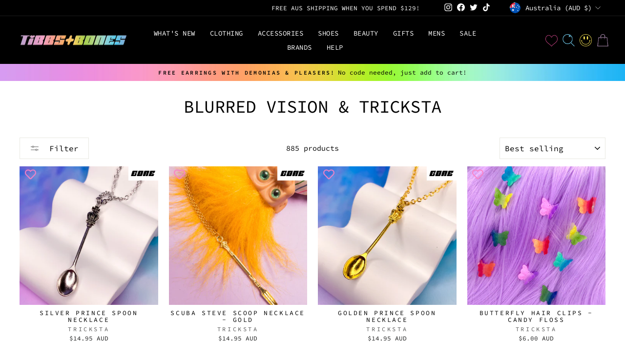

--- FILE ---
content_type: text/html; charset=utf-8
request_url: https://www.tibbsandbones.com/collections/blurred-vision-tricksta
body_size: 51358
content:
<!doctype html>
<html class="no-js" lang="en" dir="ltr">
<head>
  <!-- Google tag (gtag.js) -->
<script async src="https://www.googletagmanager.com/gtag/js?id=AW-749260137">
</script>
<script>
  window.dataLayer = window.dataLayer || [];
  function gtag(){dataLayer.push(arguments);}
  gtag('js', new Date());

  gtag('config', 'AW-749260137');
</script>
  <meta charset="utf-8">
  <meta http-equiv="X-UA-Compatible" content="IE=edge,chrome=1">
  <meta name="viewport" content="width=device-width,initial-scale=1">
  <meta name="theme-color" content="#111111">
  <link rel="canonical" href="https://www.tibbsandbones.com/collections/blurred-vision-tricksta">
  <link rel="preconnect" href="https://cdn.shopify.com" crossorigin>
  <link rel="preconnect" href="https://fonts.shopifycdn.com" crossorigin>
  <link rel="dns-prefetch" href="https://productreviews.shopifycdn.com">
  <link rel="dns-prefetch" href="https://ajax.googleapis.com">
  <link rel="dns-prefetch" href="https://maps.googleapis.com">
  <link rel="dns-prefetch" href="https://maps.gstatic.com"><link rel="shortcut icon" href="//www.tibbsandbones.com/cdn/shop/files/favicon6_32x32.png?v=1705639289" type="image/png" /><title>Blurred Vision &amp; Tricksta
&ndash; TIBBS &amp; BONES
</title>
<meta name="description" content="Finish your festival outfits with our accessories for dancing in the dust! Check our range of spoons, necklaces, bags, fluffy hats, chokers, shades and heaps more!  Heading to a festival like Strawberry Fields, Aura, Pitch Music and Arts, Esoteric, Burning Man, Coachella, Mushroom Valley, A3, Berghain, Boiler Room? We "><meta property="og:site_name" content="TIBBS &amp; BONES">
  <meta property="og:url" content="https://www.tibbsandbones.com/collections/blurred-vision-tricksta">
  <meta property="og:title" content="Blurred Vision &amp; Tricksta">
  <meta property="og:type" content="website">
  <meta property="og:description" content="Finish your festival outfits with our accessories for dancing in the dust! Check our range of spoons, necklaces, bags, fluffy hats, chokers, shades and heaps more!  Heading to a festival like Strawberry Fields, Aura, Pitch Music and Arts, Esoteric, Burning Man, Coachella, Mushroom Valley, A3, Berghain, Boiler Room? We "><meta property="og:image" content="http://www.tibbsandbones.com/cdn/shop/files/social.png?v=1709012090">
    <meta property="og:image:secure_url" content="https://www.tibbsandbones.com/cdn/shop/files/social.png?v=1709012090">
    <meta property="og:image:width" content="1200">
    <meta property="og:image:height" content="628"><meta name="twitter:site" content="@tibbsandbones">
  <meta name="twitter:card" content="summary_large_image">
  <meta name="twitter:title" content="Blurred Vision &amp; Tricksta">
  <meta name="twitter:description" content="Finish your festival outfits with our accessories for dancing in the dust! Check our range of spoons, necklaces, bags, fluffy hats, chokers, shades and heaps more!  Heading to a festival like Strawberry Fields, Aura, Pitch Music and Arts, Esoteric, Burning Man, Coachella, Mushroom Valley, A3, Berghain, Boiler Room? We ">
<style data-shopify>@font-face {
  font-family: "Source Code Pro";
  font-weight: 400;
  font-style: normal;
  font-display: swap;
  src: url("//www.tibbsandbones.com/cdn/fonts/source_code_pro/sourcecodepro_n4.057a1deeb017f07198e1e712ce5e03dbfb3c5dfa.woff2") format("woff2"),
       url("//www.tibbsandbones.com/cdn/fonts/source_code_pro/sourcecodepro_n4.9575234ffbb5a688fb454ab8c917c06259a52d9f.woff") format("woff");
}

  @font-face {
  font-family: "Source Code Pro";
  font-weight: 400;
  font-style: normal;
  font-display: swap;
  src: url("//www.tibbsandbones.com/cdn/fonts/source_code_pro/sourcecodepro_n4.057a1deeb017f07198e1e712ce5e03dbfb3c5dfa.woff2") format("woff2"),
       url("//www.tibbsandbones.com/cdn/fonts/source_code_pro/sourcecodepro_n4.9575234ffbb5a688fb454ab8c917c06259a52d9f.woff") format("woff");
}


  @font-face {
  font-family: "Source Code Pro";
  font-weight: 600;
  font-style: normal;
  font-display: swap;
  src: url("//www.tibbsandbones.com/cdn/fonts/source_code_pro/sourcecodepro_n6.ba90ea94b890edb85521b147a3a7fb9db347065d.woff2") format("woff2"),
       url("//www.tibbsandbones.com/cdn/fonts/source_code_pro/sourcecodepro_n6.69b1810d3be737f8880ab60e60c9dc451b01184f.woff") format("woff");
}

  @font-face {
  font-family: "Source Code Pro";
  font-weight: 400;
  font-style: italic;
  font-display: swap;
  src: url("//www.tibbsandbones.com/cdn/fonts/source_code_pro/sourcecodepro_i4.b8cda09af4d4f174115fd0dc19634de7831a3517.woff2") format("woff2"),
       url("//www.tibbsandbones.com/cdn/fonts/source_code_pro/sourcecodepro_i4.9c0f2d26552cac795ba59f85fe42a7b6838a81ac.woff") format("woff");
}

  @font-face {
  font-family: "Source Code Pro";
  font-weight: 600;
  font-style: italic;
  font-display: swap;
  src: url("//www.tibbsandbones.com/cdn/fonts/source_code_pro/sourcecodepro_i6.eea1a8a3ba79eaf9830c2d71562e991fb896fb5e.woff2") format("woff2"),
       url("//www.tibbsandbones.com/cdn/fonts/source_code_pro/sourcecodepro_i6.c490a8003c8e1576cf36eacc5cd0ab4908d97c0e.woff") format("woff");
}

</style><link href="//www.tibbsandbones.com/cdn/shop/t/44/assets/theme.css?v=134354736583462849551743480791" rel="stylesheet" type="text/css" media="all" />
<style data-shopify>:root {
    --typeHeaderPrimary: "Source Code Pro";
    --typeHeaderFallback: monospace;
    --typeHeaderSize: 36px;
    --typeHeaderWeight: 400;
    --typeHeaderLineHeight: 1;
    --typeHeaderSpacing: -0.025em;

    --typeBasePrimary:"Source Code Pro";
    --typeBaseFallback:monospace;
    --typeBaseSize: 15px;
    --typeBaseWeight: 400;
    --typeBaseSpacing: 0.0em;
    --typeBaseLineHeight: 1.2;

    --typeCollectionTitle: 20px;

    --iconWeight: 2px;
    --iconLinecaps: miter;

    
      --buttonRadius: 0px;
    

    --colorGridOverlayOpacity: 0.1;
  }

  .placeholder-content {
    background-image: linear-gradient(100deg, rgba(0,0,0,0) 40%, rgba(0, 0, 0, 0.0) 63%, rgba(0,0,0,0) 79%);
  }</style><link href="//www.tibbsandbones.com/cdn/shop/t/44/assets/custom.css?v=7066171963424175661766161067" rel="stylesheet" type="text/css" media="all" />
  <script>
    document.documentElement.className = document.documentElement.className.replace('no-js', 'js');

    window.theme = window.theme || {};
    theme.routes = {
      home: "/",
      cart: "/cart.js",
      cartPage: "/cart",
      cartAdd: "/cart/add.js",
      cartChange: "/cart/change.js",
      search: "/search",
      predictive_url: "/search/suggest"
    };
    theme.strings = {
      soldOut: "Sold Out",
      unavailable: "Unavailable",
      inStockLabel: "In stock, ready to ship",
      oneStockLabel: "Low stock - [count] item left",
      otherStockLabel: "Low stock - [count] items left",
      willNotShipUntil: "Ready to ship [date]",
      willBeInStockAfter: "Back in stock [date]",
      waitingForStock: "Inventory on the way",
      savePrice: "Save [saved_amount]",
      cartEmpty: "Your cart is currently empty.",
      cartTermsConfirmation: "You must agree with the terms and conditions of sales to check out",
      searchCollections: "Collections:",
      searchPages: "Pages:",
      searchArticles: "Articles:",
      productFrom: "from ",
      maxQuantity: "You can only have [quantity] of [title] in your cart."
    };
    theme.settings = {
      cartType: "drawer",
      isCustomerTemplate: false,
      moneyFormat: "\u003cspan class=money\u003e${{amount}} AUD\u003c\/span\u003e",
      saveType: "percent",
      productImageSize: "square",
      productImageCover: true,
      predictiveSearch: true,
      predictiveSearchType: "product,article,page,collection",
      predictiveSearchVendor: false,
      predictiveSearchPrice: false,
      quickView: true,
      themeName: 'Impulse',
      themeVersion: "7.2.0"
    };
  </script>

  <script>window.performance && window.performance.mark && window.performance.mark('shopify.content_for_header.start');</script><meta name="google-site-verification" content="u3aaWkJrapb5ycnxLa_JDnbHSzKGvQFE5j6-au2m2LI">
<meta id="shopify-digital-wallet" name="shopify-digital-wallet" content="/6464381/digital_wallets/dialog">
<meta name="shopify-checkout-api-token" content="6fe377030bb35437791a2da4cedc9699">
<meta id="in-context-paypal-metadata" data-shop-id="6464381" data-venmo-supported="false" data-environment="production" data-locale="en_US" data-paypal-v4="true" data-currency="AUD">
<link rel="alternate" type="application/atom+xml" title="Feed" href="/collections/blurred-vision-tricksta.atom" />
<link rel="next" href="/collections/blurred-vision-tricksta?page=2">
<link rel="alternate" type="application/json+oembed" href="https://www.tibbsandbones.com/collections/blurred-vision-tricksta.oembed">
<script async="async" src="/checkouts/internal/preloads.js?locale=en-AU"></script>
<link rel="preconnect" href="https://shop.app" crossorigin="anonymous">
<script async="async" src="https://shop.app/checkouts/internal/preloads.js?locale=en-AU&shop_id=6464381" crossorigin="anonymous"></script>
<script id="apple-pay-shop-capabilities" type="application/json">{"shopId":6464381,"countryCode":"AU","currencyCode":"AUD","merchantCapabilities":["supports3DS"],"merchantId":"gid:\/\/shopify\/Shop\/6464381","merchantName":"TIBBS \u0026 BONES","requiredBillingContactFields":["postalAddress","email","phone"],"requiredShippingContactFields":["postalAddress","email","phone"],"shippingType":"shipping","supportedNetworks":["visa","masterCard","amex","jcb"],"total":{"type":"pending","label":"TIBBS \u0026 BONES","amount":"1.00"},"shopifyPaymentsEnabled":true,"supportsSubscriptions":true}</script>
<script id="shopify-features" type="application/json">{"accessToken":"6fe377030bb35437791a2da4cedc9699","betas":["rich-media-storefront-analytics"],"domain":"www.tibbsandbones.com","predictiveSearch":true,"shopId":6464381,"locale":"en"}</script>
<script>var Shopify = Shopify || {};
Shopify.shop = "tibbs-bones.myshopify.com";
Shopify.locale = "en";
Shopify.currency = {"active":"AUD","rate":"1.0"};
Shopify.country = "AU";
Shopify.theme = {"name":"02\/04- NEW WEBSITE - MS Impulse Theme","id":136739618886,"schema_name":"Impulse","schema_version":"7.2.0","theme_store_id":857,"role":"main"};
Shopify.theme.handle = "null";
Shopify.theme.style = {"id":null,"handle":null};
Shopify.cdnHost = "www.tibbsandbones.com/cdn";
Shopify.routes = Shopify.routes || {};
Shopify.routes.root = "/";</script>
<script type="module">!function(o){(o.Shopify=o.Shopify||{}).modules=!0}(window);</script>
<script>!function(o){function n(){var o=[];function n(){o.push(Array.prototype.slice.apply(arguments))}return n.q=o,n}var t=o.Shopify=o.Shopify||{};t.loadFeatures=n(),t.autoloadFeatures=n()}(window);</script>
<script>
  window.ShopifyPay = window.ShopifyPay || {};
  window.ShopifyPay.apiHost = "shop.app\/pay";
  window.ShopifyPay.redirectState = null;
</script>
<script id="shop-js-analytics" type="application/json">{"pageType":"collection"}</script>
<script defer="defer" async type="module" src="//www.tibbsandbones.com/cdn/shopifycloud/shop-js/modules/v2/client.init-shop-cart-sync_BT-GjEfc.en.esm.js"></script>
<script defer="defer" async type="module" src="//www.tibbsandbones.com/cdn/shopifycloud/shop-js/modules/v2/chunk.common_D58fp_Oc.esm.js"></script>
<script defer="defer" async type="module" src="//www.tibbsandbones.com/cdn/shopifycloud/shop-js/modules/v2/chunk.modal_xMitdFEc.esm.js"></script>
<script type="module">
  await import("//www.tibbsandbones.com/cdn/shopifycloud/shop-js/modules/v2/client.init-shop-cart-sync_BT-GjEfc.en.esm.js");
await import("//www.tibbsandbones.com/cdn/shopifycloud/shop-js/modules/v2/chunk.common_D58fp_Oc.esm.js");
await import("//www.tibbsandbones.com/cdn/shopifycloud/shop-js/modules/v2/chunk.modal_xMitdFEc.esm.js");

  window.Shopify.SignInWithShop?.initShopCartSync?.({"fedCMEnabled":true,"windoidEnabled":true});

</script>
<script>
  window.Shopify = window.Shopify || {};
  if (!window.Shopify.featureAssets) window.Shopify.featureAssets = {};
  window.Shopify.featureAssets['shop-js'] = {"shop-cart-sync":["modules/v2/client.shop-cart-sync_DZOKe7Ll.en.esm.js","modules/v2/chunk.common_D58fp_Oc.esm.js","modules/v2/chunk.modal_xMitdFEc.esm.js"],"init-fed-cm":["modules/v2/client.init-fed-cm_B6oLuCjv.en.esm.js","modules/v2/chunk.common_D58fp_Oc.esm.js","modules/v2/chunk.modal_xMitdFEc.esm.js"],"shop-cash-offers":["modules/v2/client.shop-cash-offers_D2sdYoxE.en.esm.js","modules/v2/chunk.common_D58fp_Oc.esm.js","modules/v2/chunk.modal_xMitdFEc.esm.js"],"shop-login-button":["modules/v2/client.shop-login-button_QeVjl5Y3.en.esm.js","modules/v2/chunk.common_D58fp_Oc.esm.js","modules/v2/chunk.modal_xMitdFEc.esm.js"],"pay-button":["modules/v2/client.pay-button_DXTOsIq6.en.esm.js","modules/v2/chunk.common_D58fp_Oc.esm.js","modules/v2/chunk.modal_xMitdFEc.esm.js"],"shop-button":["modules/v2/client.shop-button_DQZHx9pm.en.esm.js","modules/v2/chunk.common_D58fp_Oc.esm.js","modules/v2/chunk.modal_xMitdFEc.esm.js"],"avatar":["modules/v2/client.avatar_BTnouDA3.en.esm.js"],"init-windoid":["modules/v2/client.init-windoid_CR1B-cfM.en.esm.js","modules/v2/chunk.common_D58fp_Oc.esm.js","modules/v2/chunk.modal_xMitdFEc.esm.js"],"init-shop-for-new-customer-accounts":["modules/v2/client.init-shop-for-new-customer-accounts_C_vY_xzh.en.esm.js","modules/v2/client.shop-login-button_QeVjl5Y3.en.esm.js","modules/v2/chunk.common_D58fp_Oc.esm.js","modules/v2/chunk.modal_xMitdFEc.esm.js"],"init-shop-email-lookup-coordinator":["modules/v2/client.init-shop-email-lookup-coordinator_BI7n9ZSv.en.esm.js","modules/v2/chunk.common_D58fp_Oc.esm.js","modules/v2/chunk.modal_xMitdFEc.esm.js"],"init-shop-cart-sync":["modules/v2/client.init-shop-cart-sync_BT-GjEfc.en.esm.js","modules/v2/chunk.common_D58fp_Oc.esm.js","modules/v2/chunk.modal_xMitdFEc.esm.js"],"shop-toast-manager":["modules/v2/client.shop-toast-manager_DiYdP3xc.en.esm.js","modules/v2/chunk.common_D58fp_Oc.esm.js","modules/v2/chunk.modal_xMitdFEc.esm.js"],"init-customer-accounts":["modules/v2/client.init-customer-accounts_D9ZNqS-Q.en.esm.js","modules/v2/client.shop-login-button_QeVjl5Y3.en.esm.js","modules/v2/chunk.common_D58fp_Oc.esm.js","modules/v2/chunk.modal_xMitdFEc.esm.js"],"init-customer-accounts-sign-up":["modules/v2/client.init-customer-accounts-sign-up_iGw4briv.en.esm.js","modules/v2/client.shop-login-button_QeVjl5Y3.en.esm.js","modules/v2/chunk.common_D58fp_Oc.esm.js","modules/v2/chunk.modal_xMitdFEc.esm.js"],"shop-follow-button":["modules/v2/client.shop-follow-button_CqMgW2wH.en.esm.js","modules/v2/chunk.common_D58fp_Oc.esm.js","modules/v2/chunk.modal_xMitdFEc.esm.js"],"checkout-modal":["modules/v2/client.checkout-modal_xHeaAweL.en.esm.js","modules/v2/chunk.common_D58fp_Oc.esm.js","modules/v2/chunk.modal_xMitdFEc.esm.js"],"shop-login":["modules/v2/client.shop-login_D91U-Q7h.en.esm.js","modules/v2/chunk.common_D58fp_Oc.esm.js","modules/v2/chunk.modal_xMitdFEc.esm.js"],"lead-capture":["modules/v2/client.lead-capture_BJmE1dJe.en.esm.js","modules/v2/chunk.common_D58fp_Oc.esm.js","modules/v2/chunk.modal_xMitdFEc.esm.js"],"payment-terms":["modules/v2/client.payment-terms_Ci9AEqFq.en.esm.js","modules/v2/chunk.common_D58fp_Oc.esm.js","modules/v2/chunk.modal_xMitdFEc.esm.js"]};
</script>
<script>(function() {
  var isLoaded = false;
  function asyncLoad() {
    if (isLoaded) return;
    isLoaded = true;
    var urls = ["https:\/\/chimpstatic.com\/mcjs-connected\/js\/users\/36c06f248c1bdd74e6c2943ea\/1b2dbcdc8c86928cc29009ae9.js?shop=tibbs-bones.myshopify.com","https:\/\/wishlisthero-assets.revampco.com\/store-front\/bundle2.js?shop=tibbs-bones.myshopify.com","https:\/\/s3.eu-west-1.amazonaws.com\/production-klarna-il-shopify-osm\/259276dac6e66e514c30afed620b50614997523d\/tibbs-bones.myshopify.com-1743597960257.js?shop=tibbs-bones.myshopify.com"];
    for (var i = 0; i < urls.length; i++) {
      var s = document.createElement('script');
      s.type = 'text/javascript';
      s.async = true;
      s.src = urls[i];
      var x = document.getElementsByTagName('script')[0];
      x.parentNode.insertBefore(s, x);
    }
  };
  if(window.attachEvent) {
    window.attachEvent('onload', asyncLoad);
  } else {
    window.addEventListener('load', asyncLoad, false);
  }
})();</script>
<script id="__st">var __st={"a":6464381,"offset":39600,"reqid":"6b861ce1-dc26-4b3d-9a17-03bca58f9edb-1769084838","pageurl":"www.tibbsandbones.com\/collections\/blurred-vision-tricksta","u":"4136e0546810","p":"collection","rtyp":"collection","rid":272084926534};</script>
<script>window.ShopifyPaypalV4VisibilityTracking = true;</script>
<script id="captcha-bootstrap">!function(){'use strict';const t='contact',e='account',n='new_comment',o=[[t,t],['blogs',n],['comments',n],[t,'customer']],c=[[e,'customer_login'],[e,'guest_login'],[e,'recover_customer_password'],[e,'create_customer']],r=t=>t.map((([t,e])=>`form[action*='/${t}']:not([data-nocaptcha='true']) input[name='form_type'][value='${e}']`)).join(','),a=t=>()=>t?[...document.querySelectorAll(t)].map((t=>t.form)):[];function s(){const t=[...o],e=r(t);return a(e)}const i='password',u='form_key',d=['recaptcha-v3-token','g-recaptcha-response','h-captcha-response',i],f=()=>{try{return window.sessionStorage}catch{return}},m='__shopify_v',_=t=>t.elements[u];function p(t,e,n=!1){try{const o=window.sessionStorage,c=JSON.parse(o.getItem(e)),{data:r}=function(t){const{data:e,action:n}=t;return t[m]||n?{data:e,action:n}:{data:t,action:n}}(c);for(const[e,n]of Object.entries(r))t.elements[e]&&(t.elements[e].value=n);n&&o.removeItem(e)}catch(o){console.error('form repopulation failed',{error:o})}}const l='form_type',E='cptcha';function T(t){t.dataset[E]=!0}const w=window,h=w.document,L='Shopify',v='ce_forms',y='captcha';let A=!1;((t,e)=>{const n=(g='f06e6c50-85a8-45c8-87d0-21a2b65856fe',I='https://cdn.shopify.com/shopifycloud/storefront-forms-hcaptcha/ce_storefront_forms_captcha_hcaptcha.v1.5.2.iife.js',D={infoText:'Protected by hCaptcha',privacyText:'Privacy',termsText:'Terms'},(t,e,n)=>{const o=w[L][v],c=o.bindForm;if(c)return c(t,g,e,D).then(n);var r;o.q.push([[t,g,e,D],n]),r=I,A||(h.body.append(Object.assign(h.createElement('script'),{id:'captcha-provider',async:!0,src:r})),A=!0)});var g,I,D;w[L]=w[L]||{},w[L][v]=w[L][v]||{},w[L][v].q=[],w[L][y]=w[L][y]||{},w[L][y].protect=function(t,e){n(t,void 0,e),T(t)},Object.freeze(w[L][y]),function(t,e,n,w,h,L){const[v,y,A,g]=function(t,e,n){const i=e?o:[],u=t?c:[],d=[...i,...u],f=r(d),m=r(i),_=r(d.filter((([t,e])=>n.includes(e))));return[a(f),a(m),a(_),s()]}(w,h,L),I=t=>{const e=t.target;return e instanceof HTMLFormElement?e:e&&e.form},D=t=>v().includes(t);t.addEventListener('submit',(t=>{const e=I(t);if(!e)return;const n=D(e)&&!e.dataset.hcaptchaBound&&!e.dataset.recaptchaBound,o=_(e),c=g().includes(e)&&(!o||!o.value);(n||c)&&t.preventDefault(),c&&!n&&(function(t){try{if(!f())return;!function(t){const e=f();if(!e)return;const n=_(t);if(!n)return;const o=n.value;o&&e.removeItem(o)}(t);const e=Array.from(Array(32),(()=>Math.random().toString(36)[2])).join('');!function(t,e){_(t)||t.append(Object.assign(document.createElement('input'),{type:'hidden',name:u})),t.elements[u].value=e}(t,e),function(t,e){const n=f();if(!n)return;const o=[...t.querySelectorAll(`input[type='${i}']`)].map((({name:t})=>t)),c=[...d,...o],r={};for(const[a,s]of new FormData(t).entries())c.includes(a)||(r[a]=s);n.setItem(e,JSON.stringify({[m]:1,action:t.action,data:r}))}(t,e)}catch(e){console.error('failed to persist form',e)}}(e),e.submit())}));const S=(t,e)=>{t&&!t.dataset[E]&&(n(t,e.some((e=>e===t))),T(t))};for(const o of['focusin','change'])t.addEventListener(o,(t=>{const e=I(t);D(e)&&S(e,y())}));const B=e.get('form_key'),M=e.get(l),P=B&&M;t.addEventListener('DOMContentLoaded',(()=>{const t=y();if(P)for(const e of t)e.elements[l].value===M&&p(e,B);[...new Set([...A(),...v().filter((t=>'true'===t.dataset.shopifyCaptcha))])].forEach((e=>S(e,t)))}))}(h,new URLSearchParams(w.location.search),n,t,e,['guest_login'])})(!0,!0)}();</script>
<script integrity="sha256-4kQ18oKyAcykRKYeNunJcIwy7WH5gtpwJnB7kiuLZ1E=" data-source-attribution="shopify.loadfeatures" defer="defer" src="//www.tibbsandbones.com/cdn/shopifycloud/storefront/assets/storefront/load_feature-a0a9edcb.js" crossorigin="anonymous"></script>
<script crossorigin="anonymous" defer="defer" src="//www.tibbsandbones.com/cdn/shopifycloud/storefront/assets/shopify_pay/storefront-65b4c6d7.js?v=20250812"></script>
<script data-source-attribution="shopify.dynamic_checkout.dynamic.init">var Shopify=Shopify||{};Shopify.PaymentButton=Shopify.PaymentButton||{isStorefrontPortableWallets:!0,init:function(){window.Shopify.PaymentButton.init=function(){};var t=document.createElement("script");t.src="https://www.tibbsandbones.com/cdn/shopifycloud/portable-wallets/latest/portable-wallets.en.js",t.type="module",document.head.appendChild(t)}};
</script>
<script data-source-attribution="shopify.dynamic_checkout.buyer_consent">
  function portableWalletsHideBuyerConsent(e){var t=document.getElementById("shopify-buyer-consent"),n=document.getElementById("shopify-subscription-policy-button");t&&n&&(t.classList.add("hidden"),t.setAttribute("aria-hidden","true"),n.removeEventListener("click",e))}function portableWalletsShowBuyerConsent(e){var t=document.getElementById("shopify-buyer-consent"),n=document.getElementById("shopify-subscription-policy-button");t&&n&&(t.classList.remove("hidden"),t.removeAttribute("aria-hidden"),n.addEventListener("click",e))}window.Shopify?.PaymentButton&&(window.Shopify.PaymentButton.hideBuyerConsent=portableWalletsHideBuyerConsent,window.Shopify.PaymentButton.showBuyerConsent=portableWalletsShowBuyerConsent);
</script>
<script data-source-attribution="shopify.dynamic_checkout.cart.bootstrap">document.addEventListener("DOMContentLoaded",(function(){function t(){return document.querySelector("shopify-accelerated-checkout-cart, shopify-accelerated-checkout")}if(t())Shopify.PaymentButton.init();else{new MutationObserver((function(e,n){t()&&(Shopify.PaymentButton.init(),n.disconnect())})).observe(document.body,{childList:!0,subtree:!0})}}));
</script>
<link id="shopify-accelerated-checkout-styles" rel="stylesheet" media="screen" href="https://www.tibbsandbones.com/cdn/shopifycloud/portable-wallets/latest/accelerated-checkout-backwards-compat.css" crossorigin="anonymous">
<style id="shopify-accelerated-checkout-cart">
        #shopify-buyer-consent {
  margin-top: 1em;
  display: inline-block;
  width: 100%;
}

#shopify-buyer-consent.hidden {
  display: none;
}

#shopify-subscription-policy-button {
  background: none;
  border: none;
  padding: 0;
  text-decoration: underline;
  font-size: inherit;
  cursor: pointer;
}

#shopify-subscription-policy-button::before {
  box-shadow: none;
}

      </style>

<script>window.performance && window.performance.mark && window.performance.mark('shopify.content_for_header.end');</script>

  <script src="//www.tibbsandbones.com/cdn/shop/t/44/assets/vendor-scripts-v11.js" defer="defer"></script><link rel="stylesheet" href="//www.tibbsandbones.com/cdn/shop/t/44/assets/country-flags.css"><script src="//www.tibbsandbones.com/cdn/shop/t/44/assets/theme.js?v=95933296080004794351743479890" defer="defer"></script>
  
<!-- BEGIN app block: shopify://apps/simprosys-google-shopping-feed/blocks/core_settings_block/1f0b859e-9fa6-4007-97e8-4513aff5ff3b --><!-- BEGIN: GSF App Core Tags & Scripts by Simprosys Google Shopping Feed -->









<!-- END: GSF App Core Tags & Scripts by Simprosys Google Shopping Feed -->
<!-- END app block --><!-- BEGIN app block: shopify://apps/wishlist-hero/blocks/app-embed/a9a5079b-59e8-47cb-b659-ecf1c60b9b72 -->


<script type="text/javascript">
  
    window.wishlisthero_buttonProdPageClasses = [];
  
  
    window.wishlisthero_cartDotClasses = [];
  
</script>
<!-- BEGIN app snippet: extraStyles -->

<style>
  .wishlisthero-floating {
    position: absolute;
    top: 5px;
    z-index: 21;
    border-radius: 100%;
    width: fit-content;
    right: 5px;
    left: auto;
    &.wlh-left-btn {
      left: 5px !important;
      right: auto !important;
    }
    &.wlh-right-btn {
      right: 5px !important;
      left: auto !important;
    }
    
  }
  @media(min-width:1300px) {
    .product-item__link.product-item__image--margins .wishlisthero-floating, {
      
        left: 50% !important;
        margin-left: -295px;
      
    }
  }
  .MuiTypography-h1,.MuiTypography-h2,.MuiTypography-h3,.MuiTypography-h4,.MuiTypography-h5,.MuiTypography-h6,.MuiButton-root,.MuiCardHeader-title a {
    font-family: ,  !important;
  }
</style>




<link rel='stylesheet' type='text/css' media='screen' href='https://cdn.shopify.com/extensions/019badc7-12fe-783e-9dfe-907190f91114/wishlist-hero-81/assets/LeftBtn-collection-view.css'>



<!-- END app snippet -->
<!-- BEGIN app snippet: renderAssets -->

  <link rel="preload" href="https://cdn.shopify.com/extensions/019badc7-12fe-783e-9dfe-907190f91114/wishlist-hero-81/assets/Impulse.css" as="style" onload="this.onload=null;this.rel='stylesheet'">
  <noscript><link href="//cdn.shopify.com/extensions/019badc7-12fe-783e-9dfe-907190f91114/wishlist-hero-81/assets/Impulse.css" rel="stylesheet" type="text/css" media="all" /></noscript>
  <script defer src="https://cdn.shopify.com/extensions/019badc7-12fe-783e-9dfe-907190f91114/wishlist-hero-81/assets/Impulse.js"></script>
  <!-- END app snippet -->


<script type="text/javascript">
  try{
  
    var scr_bdl_path = "https://cdn.shopify.com/extensions/019badc7-12fe-783e-9dfe-907190f91114/wishlist-hero-81/assets/bundle2.js";
    window._wh_asset_path = scr_bdl_path.substring(0,scr_bdl_path.lastIndexOf("/")) + "/";
  

  }catch(e){ console.log(e)}
  try{

  
    window.WishListHero_setting = {"ButtonColor":"rgba(252, 130, 197, 1)","IconColor":"rgba(255, 255, 255, 1)","IconType":"Heart","ButtonTextBeforeAdding":"ADD TO WISHLIST","ButtonTextAfterAdding":"ADDED TO WISHLIST","AnimationAfterAddition":"Flip and rotate","ButtonTextAddToCart":"ADD TO CART","ButtonTextOutOfStock":"OUT OF STOCK ☹","ButtonTextAddAllToCart":"ADD ALL TO CART","ButtonTextRemoveAllToCart":"REMOVE ALL FROM WISHLIST","AddedProductNotificationText":"Yas! You've added this item to your wishlist","AddedProductToCartNotificationText":"Yaas!! You have added this item to your cart.","ViewCartLinkText":"View Cart","SharePopup_TitleText":"⊹₊ Share My wishlist ₊ ⊹","SharePopup_shareBtnText":"Share","SharePopup_shareHederText":"Share on Social Networks","SharePopup_shareCopyText":"Or copy Wishlist link to share","SharePopup_shareCancelBtnText":"cancel","SharePopup_shareCopyBtnText":"copy","SharePopup_shareCopiedText":"Copied","SendEMailPopup_BtnText":"send email","SendEMailPopup_FromText":"From Name","SendEMailPopup_ToText":"To email","SendEMailPopup_BodyText":"~ type your message here ~","SendEMailPopup_SendBtnText":"send","SendEMailPopup_SendNotificationText":"email sent successfully \u003c3","SendEMailPopup_TitleText":"Send My Wislist via Email","AddProductMessageText":"Are you sure you want to add all items to cart ?","RemoveProductMessageText":"Are you sure you want to remove this item from your wishlist ?","RemoveAllProductMessageText":"Are you sure you want to remove all items from your wishlist ?","RemovedProductNotificationText":"Product removed from wishlist successfully","AddAllOutOfStockProductNotificationText":"There seems to have been an issue adding items to cart, please try again later","RemovePopupOkText":"ok","RemovePopup_HeaderText":"ARE YOU SURE?","ViewWishlistText":"View wishlist","EmptyWishlistText":"there are no items in this wishlist","BuyNowButtonText":"Buy Now","BuyNowButtonColor":"rgb(212, 173, 255)","BuyNowTextButtonColor":"rgb(255, 255, 255)","Wishlist_Title":"⊹₊❤︎ My Wishlist ❤︎₊ ⊹","WishlistHeaderTitleAlignment":"Left","WishlistProductImageSize":"Normal","PriceColor":"rgba(184, 104, 255, 1)","HeaderFontSize":"30","PriceFontSize":"18","ProductNameFontSize":"16","LaunchPointType":"header_menu","DisplayWishlistAs":"popup_window","DisplayButtonAs":"icon_only","PopupSize":"md","HideAddToCartButton":false,"NoRedirectAfterAddToCart":false,"DisableGuestCustomer":true,"LoginPopupContent":"Sign into your account to add to your wishlist!","LoginPopupLoginBtnText":"Login \/ Sign Up","LoginPopupContentFontSize":"20","NotificationPopupPosition":"right","WishlistButtonTextColor":"rgba(255, 255, 255, 1)","EnableRemoveFromWishlistAfterAddButtonText":"REMOVE FROM WISHLIST","_id":"6433a60db1f39b426a2104a6","EnableCollection":false,"EnableShare":true,"RemovePowerBy":true,"EnableFBPixel":false,"DisapleApp":false,"FloatPointPossition":"bottom_right","HeartStateToggle":true,"HeaderMenuItemsIndicator":true,"EnableRemoveFromWishlistAfterAdd":true,"CollectionViewAddedToWishlistIconBackgroundColor":"rgba(255, 255, 255, 0)","CollectionViewAddedToWishlistIconColor":"rgba(252, 130, 197, 1)","CollectionViewIconBackgroundColor":"rgba(255, 255, 255, 0)","CollectionViewIconColor":"rgba(252, 130, 197, 1)","ThrdParty_Trans_active":false,"CollectionViewIconPlacment":"Left","IconTypeNum":"1","ShareViaEmailSubject":"##wishlist_hero_share_email_customer_name## shared their wishlist with you!","Shop":"tibbs-bones.myshopify.com","shop":"tibbs-bones.myshopify.com","Status":"Active","Plan":"GOLD"};
    if(typeof(window.WishListHero_setting_theme_override) != "undefined"){
                                                                                window.WishListHero_setting = {
                                                                                    ...window.WishListHero_setting,
                                                                                    ...window.WishListHero_setting_theme_override
                                                                                };
                                                                            }
                                                                            // Done

  

  }catch(e){ console.error('Error loading config',e); }
</script>


  <script src="https://cdn.shopify.com/extensions/019badc7-12fe-783e-9dfe-907190f91114/wishlist-hero-81/assets/bundle2.js" defer></script>



<script type="text/javascript">
  if (!window.__wishlistHeroArriveScriptLoaded) {
    window.__wishlistHeroArriveScriptLoaded = true;
    function wh_loadScript(scriptUrl) {
      const script = document.createElement('script'); script.src = scriptUrl;
      document.body.appendChild(script);
      return new Promise((res, rej) => { script.onload = function () { res(); }; script.onerror = function () { rej(); } });
    }
  }
  document.addEventListener("DOMContentLoaded", () => {
      wh_loadScript('https://cdn.shopify.com/extensions/019badc7-12fe-783e-9dfe-907190f91114/wishlist-hero-81/assets/arrive.min.js').then(function () {
          document.arrive('.wishlist-hero-custom-button', function (wishlistButton) {
              var ev = new
                  CustomEvent('wishlist-hero-add-to-custom-element', { detail: wishlistButton }); document.dispatchEvent(ev);
          });
      });
  });
</script>


<!-- BEGIN app snippet: TransArray -->
<script>
  window.WLH_reload_translations = function() {
    let _wlh_res = {};
    if (window.WishListHero_setting && window.WishListHero_setting['ThrdParty_Trans_active']) {

      
        

        window.WishListHero_setting["ButtonTextBeforeAdding"] = "";
        _wlh_res["ButtonTextBeforeAdding"] = "";
        

        window.WishListHero_setting["ButtonTextAfterAdding"] = "";
        _wlh_res["ButtonTextAfterAdding"] = "";
        

        window.WishListHero_setting["ButtonTextAddToCart"] = "";
        _wlh_res["ButtonTextAddToCart"] = "";
        

        window.WishListHero_setting["ButtonTextOutOfStock"] = "";
        _wlh_res["ButtonTextOutOfStock"] = "";
        

        window.WishListHero_setting["ButtonTextAddAllToCart"] = "";
        _wlh_res["ButtonTextAddAllToCart"] = "";
        

        window.WishListHero_setting["ButtonTextRemoveAllToCart"] = "";
        _wlh_res["ButtonTextRemoveAllToCart"] = "";
        

        window.WishListHero_setting["AddedProductNotificationText"] = "";
        _wlh_res["AddedProductNotificationText"] = "";
        

        window.WishListHero_setting["AddedProductToCartNotificationText"] = "";
        _wlh_res["AddedProductToCartNotificationText"] = "";
        

        window.WishListHero_setting["ViewCartLinkText"] = "";
        _wlh_res["ViewCartLinkText"] = "";
        

        window.WishListHero_setting["SharePopup_TitleText"] = "";
        _wlh_res["SharePopup_TitleText"] = "";
        

        window.WishListHero_setting["SharePopup_shareBtnText"] = "";
        _wlh_res["SharePopup_shareBtnText"] = "";
        

        window.WishListHero_setting["SharePopup_shareHederText"] = "";
        _wlh_res["SharePopup_shareHederText"] = "";
        

        window.WishListHero_setting["SharePopup_shareCopyText"] = "";
        _wlh_res["SharePopup_shareCopyText"] = "";
        

        window.WishListHero_setting["SharePopup_shareCancelBtnText"] = "";
        _wlh_res["SharePopup_shareCancelBtnText"] = "";
        

        window.WishListHero_setting["SharePopup_shareCopyBtnText"] = "";
        _wlh_res["SharePopup_shareCopyBtnText"] = "";
        

        window.WishListHero_setting["SendEMailPopup_BtnText"] = "";
        _wlh_res["SendEMailPopup_BtnText"] = "";
        

        window.WishListHero_setting["SendEMailPopup_FromText"] = "";
        _wlh_res["SendEMailPopup_FromText"] = "";
        

        window.WishListHero_setting["SendEMailPopup_ToText"] = "";
        _wlh_res["SendEMailPopup_ToText"] = "";
        

        window.WishListHero_setting["SendEMailPopup_BodyText"] = "";
        _wlh_res["SendEMailPopup_BodyText"] = "";
        

        window.WishListHero_setting["SendEMailPopup_SendBtnText"] = "";
        _wlh_res["SendEMailPopup_SendBtnText"] = "";
        

        window.WishListHero_setting["SendEMailPopup_SendNotificationText"] = "";
        _wlh_res["SendEMailPopup_SendNotificationText"] = "";
        

        window.WishListHero_setting["SendEMailPopup_TitleText"] = "";
        _wlh_res["SendEMailPopup_TitleText"] = "";
        

        window.WishListHero_setting["AddProductMessageText"] = "";
        _wlh_res["AddProductMessageText"] = "";
        

        window.WishListHero_setting["RemoveProductMessageText"] = "";
        _wlh_res["RemoveProductMessageText"] = "";
        

        window.WishListHero_setting["RemoveAllProductMessageText"] = "";
        _wlh_res["RemoveAllProductMessageText"] = "";
        

        window.WishListHero_setting["RemovedProductNotificationText"] = "";
        _wlh_res["RemovedProductNotificationText"] = "";
        

        window.WishListHero_setting["AddAllOutOfStockProductNotificationText"] = "";
        _wlh_res["AddAllOutOfStockProductNotificationText"] = "";
        

        window.WishListHero_setting["RemovePopupOkText"] = "";
        _wlh_res["RemovePopupOkText"] = "";
        

        window.WishListHero_setting["RemovePopup_HeaderText"] = "";
        _wlh_res["RemovePopup_HeaderText"] = "";
        

        window.WishListHero_setting["ViewWishlistText"] = "";
        _wlh_res["ViewWishlistText"] = "";
        

        window.WishListHero_setting["EmptyWishlistText"] = "";
        _wlh_res["EmptyWishlistText"] = "";
        

        window.WishListHero_setting["BuyNowButtonText"] = "";
        _wlh_res["BuyNowButtonText"] = "";
        

        window.WishListHero_setting["Wishlist_Title"] = "";
        _wlh_res["Wishlist_Title"] = "";
        

        window.WishListHero_setting["LoginPopupContent"] = "";
        _wlh_res["LoginPopupContent"] = "";
        

        window.WishListHero_setting["LoginPopupLoginBtnText"] = "";
        _wlh_res["LoginPopupLoginBtnText"] = "";
        

        window.WishListHero_setting["EnableRemoveFromWishlistAfterAddButtonText"] = "";
        _wlh_res["EnableRemoveFromWishlistAfterAddButtonText"] = "";
        

        window.WishListHero_setting["LowStockEmailSubject"] = "";
        _wlh_res["LowStockEmailSubject"] = "";
        

        window.WishListHero_setting["OnSaleEmailSubject"] = "";
        _wlh_res["OnSaleEmailSubject"] = "";
        

        window.WishListHero_setting["SharePopup_shareCopiedText"] = "";
        _wlh_res["SharePopup_shareCopiedText"] = "";
    }
    return _wlh_res;
  }
  window.WLH_reload_translations();
</script><!-- END app snippet -->
<style>

@media (max-width: 768px){
.site-nav__link--icon .wlh-icon-heart-empty{
width: 75% !important;
}
}

#wishlist-hero-product-page-button{
position: absolute;
    z-index: 2;
     right: 5px;
top: 0px;
    width: 60px;
}

#wishlist-hero-product-page-button button{
min-width: unset !important;
}

#wishlist-hero-product-page-button svg{
font-size: 28px;
}

</style>
<!-- END app block --><link href="https://monorail-edge.shopifysvc.com" rel="dns-prefetch">
<script>(function(){if ("sendBeacon" in navigator && "performance" in window) {try {var session_token_from_headers = performance.getEntriesByType('navigation')[0].serverTiming.find(x => x.name == '_s').description;} catch {var session_token_from_headers = undefined;}var session_cookie_matches = document.cookie.match(/_shopify_s=([^;]*)/);var session_token_from_cookie = session_cookie_matches && session_cookie_matches.length === 2 ? session_cookie_matches[1] : "";var session_token = session_token_from_headers || session_token_from_cookie || "";function handle_abandonment_event(e) {var entries = performance.getEntries().filter(function(entry) {return /monorail-edge.shopifysvc.com/.test(entry.name);});if (!window.abandonment_tracked && entries.length === 0) {window.abandonment_tracked = true;var currentMs = Date.now();var navigation_start = performance.timing.navigationStart;var payload = {shop_id: 6464381,url: window.location.href,navigation_start,duration: currentMs - navigation_start,session_token,page_type: "collection"};window.navigator.sendBeacon("https://monorail-edge.shopifysvc.com/v1/produce", JSON.stringify({schema_id: "online_store_buyer_site_abandonment/1.1",payload: payload,metadata: {event_created_at_ms: currentMs,event_sent_at_ms: currentMs}}));}}window.addEventListener('pagehide', handle_abandonment_event);}}());</script>
<script id="web-pixels-manager-setup">(function e(e,d,r,n,o){if(void 0===o&&(o={}),!Boolean(null===(a=null===(i=window.Shopify)||void 0===i?void 0:i.analytics)||void 0===a?void 0:a.replayQueue)){var i,a;window.Shopify=window.Shopify||{};var t=window.Shopify;t.analytics=t.analytics||{};var s=t.analytics;s.replayQueue=[],s.publish=function(e,d,r){return s.replayQueue.push([e,d,r]),!0};try{self.performance.mark("wpm:start")}catch(e){}var l=function(){var e={modern:/Edge?\/(1{2}[4-9]|1[2-9]\d|[2-9]\d{2}|\d{4,})\.\d+(\.\d+|)|Firefox\/(1{2}[4-9]|1[2-9]\d|[2-9]\d{2}|\d{4,})\.\d+(\.\d+|)|Chrom(ium|e)\/(9{2}|\d{3,})\.\d+(\.\d+|)|(Maci|X1{2}).+ Version\/(15\.\d+|(1[6-9]|[2-9]\d|\d{3,})\.\d+)([,.]\d+|)( \(\w+\)|)( Mobile\/\w+|) Safari\/|Chrome.+OPR\/(9{2}|\d{3,})\.\d+\.\d+|(CPU[ +]OS|iPhone[ +]OS|CPU[ +]iPhone|CPU IPhone OS|CPU iPad OS)[ +]+(15[._]\d+|(1[6-9]|[2-9]\d|\d{3,})[._]\d+)([._]\d+|)|Android:?[ /-](13[3-9]|1[4-9]\d|[2-9]\d{2}|\d{4,})(\.\d+|)(\.\d+|)|Android.+Firefox\/(13[5-9]|1[4-9]\d|[2-9]\d{2}|\d{4,})\.\d+(\.\d+|)|Android.+Chrom(ium|e)\/(13[3-9]|1[4-9]\d|[2-9]\d{2}|\d{4,})\.\d+(\.\d+|)|SamsungBrowser\/([2-9]\d|\d{3,})\.\d+/,legacy:/Edge?\/(1[6-9]|[2-9]\d|\d{3,})\.\d+(\.\d+|)|Firefox\/(5[4-9]|[6-9]\d|\d{3,})\.\d+(\.\d+|)|Chrom(ium|e)\/(5[1-9]|[6-9]\d|\d{3,})\.\d+(\.\d+|)([\d.]+$|.*Safari\/(?![\d.]+ Edge\/[\d.]+$))|(Maci|X1{2}).+ Version\/(10\.\d+|(1[1-9]|[2-9]\d|\d{3,})\.\d+)([,.]\d+|)( \(\w+\)|)( Mobile\/\w+|) Safari\/|Chrome.+OPR\/(3[89]|[4-9]\d|\d{3,})\.\d+\.\d+|(CPU[ +]OS|iPhone[ +]OS|CPU[ +]iPhone|CPU IPhone OS|CPU iPad OS)[ +]+(10[._]\d+|(1[1-9]|[2-9]\d|\d{3,})[._]\d+)([._]\d+|)|Android:?[ /-](13[3-9]|1[4-9]\d|[2-9]\d{2}|\d{4,})(\.\d+|)(\.\d+|)|Mobile Safari.+OPR\/([89]\d|\d{3,})\.\d+\.\d+|Android.+Firefox\/(13[5-9]|1[4-9]\d|[2-9]\d{2}|\d{4,})\.\d+(\.\d+|)|Android.+Chrom(ium|e)\/(13[3-9]|1[4-9]\d|[2-9]\d{2}|\d{4,})\.\d+(\.\d+|)|Android.+(UC? ?Browser|UCWEB|U3)[ /]?(15\.([5-9]|\d{2,})|(1[6-9]|[2-9]\d|\d{3,})\.\d+)\.\d+|SamsungBrowser\/(5\.\d+|([6-9]|\d{2,})\.\d+)|Android.+MQ{2}Browser\/(14(\.(9|\d{2,})|)|(1[5-9]|[2-9]\d|\d{3,})(\.\d+|))(\.\d+|)|K[Aa][Ii]OS\/(3\.\d+|([4-9]|\d{2,})\.\d+)(\.\d+|)/},d=e.modern,r=e.legacy,n=navigator.userAgent;return n.match(d)?"modern":n.match(r)?"legacy":"unknown"}(),u="modern"===l?"modern":"legacy",c=(null!=n?n:{modern:"",legacy:""})[u],f=function(e){return[e.baseUrl,"/wpm","/b",e.hashVersion,"modern"===e.buildTarget?"m":"l",".js"].join("")}({baseUrl:d,hashVersion:r,buildTarget:u}),m=function(e){var d=e.version,r=e.bundleTarget,n=e.surface,o=e.pageUrl,i=e.monorailEndpoint;return{emit:function(e){var a=e.status,t=e.errorMsg,s=(new Date).getTime(),l=JSON.stringify({metadata:{event_sent_at_ms:s},events:[{schema_id:"web_pixels_manager_load/3.1",payload:{version:d,bundle_target:r,page_url:o,status:a,surface:n,error_msg:t},metadata:{event_created_at_ms:s}}]});if(!i)return console&&console.warn&&console.warn("[Web Pixels Manager] No Monorail endpoint provided, skipping logging."),!1;try{return self.navigator.sendBeacon.bind(self.navigator)(i,l)}catch(e){}var u=new XMLHttpRequest;try{return u.open("POST",i,!0),u.setRequestHeader("Content-Type","text/plain"),u.send(l),!0}catch(e){return console&&console.warn&&console.warn("[Web Pixels Manager] Got an unhandled error while logging to Monorail."),!1}}}}({version:r,bundleTarget:l,surface:e.surface,pageUrl:self.location.href,monorailEndpoint:e.monorailEndpoint});try{o.browserTarget=l,function(e){var d=e.src,r=e.async,n=void 0===r||r,o=e.onload,i=e.onerror,a=e.sri,t=e.scriptDataAttributes,s=void 0===t?{}:t,l=document.createElement("script"),u=document.querySelector("head"),c=document.querySelector("body");if(l.async=n,l.src=d,a&&(l.integrity=a,l.crossOrigin="anonymous"),s)for(var f in s)if(Object.prototype.hasOwnProperty.call(s,f))try{l.dataset[f]=s[f]}catch(e){}if(o&&l.addEventListener("load",o),i&&l.addEventListener("error",i),u)u.appendChild(l);else{if(!c)throw new Error("Did not find a head or body element to append the script");c.appendChild(l)}}({src:f,async:!0,onload:function(){if(!function(){var e,d;return Boolean(null===(d=null===(e=window.Shopify)||void 0===e?void 0:e.analytics)||void 0===d?void 0:d.initialized)}()){var d=window.webPixelsManager.init(e)||void 0;if(d){var r=window.Shopify.analytics;r.replayQueue.forEach((function(e){var r=e[0],n=e[1],o=e[2];d.publishCustomEvent(r,n,o)})),r.replayQueue=[],r.publish=d.publishCustomEvent,r.visitor=d.visitor,r.initialized=!0}}},onerror:function(){return m.emit({status:"failed",errorMsg:"".concat(f," has failed to load")})},sri:function(e){var d=/^sha384-[A-Za-z0-9+/=]+$/;return"string"==typeof e&&d.test(e)}(c)?c:"",scriptDataAttributes:o}),m.emit({status:"loading"})}catch(e){m.emit({status:"failed",errorMsg:(null==e?void 0:e.message)||"Unknown error"})}}})({shopId: 6464381,storefrontBaseUrl: "https://www.tibbsandbones.com",extensionsBaseUrl: "https://extensions.shopifycdn.com/cdn/shopifycloud/web-pixels-manager",monorailEndpoint: "https://monorail-edge.shopifysvc.com/unstable/produce_batch",surface: "storefront-renderer",enabledBetaFlags: ["2dca8a86"],webPixelsConfigList: [{"id":"1626996806","configuration":"{\"accountID\":\"tibbs-bones.myshopify.com\"}","eventPayloadVersion":"v1","runtimeContext":"STRICT","scriptVersion":"795954ee49251f9abea8d261699c1fff","type":"APP","apiClientId":157087,"privacyPurposes":["ANALYTICS","MARKETING","SALE_OF_DATA"],"dataSharingAdjustments":{"protectedCustomerApprovalScopes":["read_customer_address","read_customer_email","read_customer_name","read_customer_personal_data","read_customer_phone"]}},{"id":"1284407366","configuration":"{\"account_ID\":\"907041\",\"google_analytics_tracking_tag\":\"1\",\"measurement_id\":\"2\",\"api_secret\":\"3\",\"shop_settings\":\"{\\\"custom_pixel_script\\\":\\\"https:\\\\\\\/\\\\\\\/storage.googleapis.com\\\\\\\/gsf-scripts\\\\\\\/custom-pixels\\\\\\\/tibbs-bones.js\\\"}\"}","eventPayloadVersion":"v1","runtimeContext":"LAX","scriptVersion":"c6b888297782ed4a1cba19cda43d6625","type":"APP","apiClientId":1558137,"privacyPurposes":[],"dataSharingAdjustments":{"protectedCustomerApprovalScopes":["read_customer_address","read_customer_email","read_customer_name","read_customer_personal_data","read_customer_phone"]}},{"id":"1212940358","configuration":"{\"accountID\":\"tibbs-bones\"}","eventPayloadVersion":"v1","runtimeContext":"STRICT","scriptVersion":"5503eca56790d6863e31590c8c364ee3","type":"APP","apiClientId":12388204545,"privacyPurposes":["ANALYTICS","MARKETING","SALE_OF_DATA"],"dataSharingAdjustments":{"protectedCustomerApprovalScopes":["read_customer_email","read_customer_name","read_customer_personal_data","read_customer_phone"]}},{"id":"463175750","configuration":"{\"config\":\"{\\\"google_tag_ids\\\":[\\\"G-2XJ29BEFMJ\\\",\\\"AW-749260137\\\",\\\"GT-WVCJ6MZ\\\"],\\\"target_country\\\":\\\"AU\\\",\\\"gtag_events\\\":[{\\\"type\\\":\\\"begin_checkout\\\",\\\"action_label\\\":[\\\"G-2XJ29BEFMJ\\\",\\\"AW-749260137\\\/gAa_CKq7_90aEOmao-UC\\\"]},{\\\"type\\\":\\\"search\\\",\\\"action_label\\\":[\\\"G-2XJ29BEFMJ\\\",\\\"AW-749260137\\\/OngWCLa7_90aEOmao-UC\\\"]},{\\\"type\\\":\\\"view_item\\\",\\\"action_label\\\":[\\\"G-2XJ29BEFMJ\\\",\\\"AW-749260137\\\/xSIICLO7_90aEOmao-UC\\\",\\\"MC-MZ3RT3WBJE\\\"]},{\\\"type\\\":\\\"purchase\\\",\\\"action_label\\\":[\\\"G-2XJ29BEFMJ\\\",\\\"AW-749260137\\\/a-LkCKe7_90aEOmao-UC\\\",\\\"MC-MZ3RT3WBJE\\\"]},{\\\"type\\\":\\\"page_view\\\",\\\"action_label\\\":[\\\"G-2XJ29BEFMJ\\\",\\\"AW-749260137\\\/KBY4CLC7_90aEOmao-UC\\\",\\\"MC-MZ3RT3WBJE\\\"]},{\\\"type\\\":\\\"add_payment_info\\\",\\\"action_label\\\":[\\\"G-2XJ29BEFMJ\\\",\\\"AW-749260137\\\/gcioCMe9_90aEOmao-UC\\\"]},{\\\"type\\\":\\\"add_to_cart\\\",\\\"action_label\\\":[\\\"G-2XJ29BEFMJ\\\",\\\"AW-749260137\\\/RsctCK27_90aEOmao-UC\\\"]}],\\\"enable_monitoring_mode\\\":false}\"}","eventPayloadVersion":"v1","runtimeContext":"OPEN","scriptVersion":"b2a88bafab3e21179ed38636efcd8a93","type":"APP","apiClientId":1780363,"privacyPurposes":[],"dataSharingAdjustments":{"protectedCustomerApprovalScopes":["read_customer_address","read_customer_email","read_customer_name","read_customer_personal_data","read_customer_phone"]}},{"id":"200966214","configuration":"{\"pixel_id\":\"341754772836715\",\"pixel_type\":\"facebook_pixel\",\"metaapp_system_user_token\":\"-\"}","eventPayloadVersion":"v1","runtimeContext":"OPEN","scriptVersion":"ca16bc87fe92b6042fbaa3acc2fbdaa6","type":"APP","apiClientId":2329312,"privacyPurposes":["ANALYTICS","MARKETING","SALE_OF_DATA"],"dataSharingAdjustments":{"protectedCustomerApprovalScopes":["read_customer_address","read_customer_email","read_customer_name","read_customer_personal_data","read_customer_phone"]}},{"id":"91455558","eventPayloadVersion":"v1","runtimeContext":"LAX","scriptVersion":"1","type":"CUSTOM","privacyPurposes":["ANALYTICS"],"name":"Google Analytics tag (migrated)"},{"id":"shopify-app-pixel","configuration":"{}","eventPayloadVersion":"v1","runtimeContext":"STRICT","scriptVersion":"0450","apiClientId":"shopify-pixel","type":"APP","privacyPurposes":["ANALYTICS","MARKETING"]},{"id":"shopify-custom-pixel","eventPayloadVersion":"v1","runtimeContext":"LAX","scriptVersion":"0450","apiClientId":"shopify-pixel","type":"CUSTOM","privacyPurposes":["ANALYTICS","MARKETING"]}],isMerchantRequest: false,initData: {"shop":{"name":"TIBBS \u0026 BONES","paymentSettings":{"currencyCode":"AUD"},"myshopifyDomain":"tibbs-bones.myshopify.com","countryCode":"AU","storefrontUrl":"https:\/\/www.tibbsandbones.com"},"customer":null,"cart":null,"checkout":null,"productVariants":[],"purchasingCompany":null},},"https://www.tibbsandbones.com/cdn","fcfee988w5aeb613cpc8e4bc33m6693e112",{"modern":"","legacy":""},{"shopId":"6464381","storefrontBaseUrl":"https:\/\/www.tibbsandbones.com","extensionBaseUrl":"https:\/\/extensions.shopifycdn.com\/cdn\/shopifycloud\/web-pixels-manager","surface":"storefront-renderer","enabledBetaFlags":"[\"2dca8a86\"]","isMerchantRequest":"false","hashVersion":"fcfee988w5aeb613cpc8e4bc33m6693e112","publish":"custom","events":"[[\"page_viewed\",{}],[\"collection_viewed\",{\"collection\":{\"id\":\"272084926534\",\"title\":\"Blurred Vision \u0026 Tricksta\",\"productVariants\":[{\"price\":{\"amount\":14.95,\"currencyCode\":\"AUD\"},\"product\":{\"title\":\"SILVER PRINCE SPOON NECKLACE\",\"vendor\":\"Tricksta\",\"id\":\"9981651206\",\"untranslatedTitle\":\"SILVER PRINCE SPOON NECKLACE\",\"url\":\"\/products\/silver-prince-spoon-necklace\",\"type\":\"NECKLACE\"},\"id\":\"39475031366\",\"image\":{\"src\":\"\/\/www.tibbsandbones.com\/cdn\/shop\/products\/silverprinces.jpg?v=1643692853\"},\"sku\":\"\",\"title\":\"Default Title\",\"untranslatedTitle\":\"Default Title\"},{\"price\":{\"amount\":14.95,\"currencyCode\":\"AUD\"},\"product\":{\"title\":\"SCUBA STEVE SCOOP NECKLACE - GOLD\",\"vendor\":\"Tricksta\",\"id\":\"363783487518\",\"untranslatedTitle\":\"SCUBA STEVE SCOOP NECKLACE - GOLD\",\"url\":\"\/products\/scuba-steve-scoop-necklace\",\"type\":\"NECKLACE\"},\"id\":\"5186671771678\",\"image\":{\"src\":\"\/\/www.tibbsandbones.com\/cdn\/shop\/products\/coop_2.jpg?v=1759300582\"},\"sku\":\"\",\"title\":\"Default Title\",\"untranslatedTitle\":\"Default Title\"},{\"price\":{\"amount\":14.95,\"currencyCode\":\"AUD\"},\"product\":{\"title\":\"GOLDEN PRINCE SPOON NECKLACE\",\"vendor\":\"Tricksta\",\"id\":\"9667198854\",\"untranslatedTitle\":\"GOLDEN PRINCE SPOON NECKLACE\",\"url\":\"\/products\/golden-prince-spoon-necklace\",\"type\":\"NECKLACE\"},\"id\":\"36549532742\",\"image\":{\"src\":\"\/\/www.tibbsandbones.com\/cdn\/shop\/products\/goldprince.jpg?v=1636094609\"},\"sku\":\"\",\"title\":\"Default Title\",\"untranslatedTitle\":\"Default Title\"},{\"price\":{\"amount\":6.0,\"currencyCode\":\"AUD\"},\"product\":{\"title\":\"BUTTERFLY HAIR CLIPS - CANDY FLOSS\",\"vendor\":\"Tricksta\",\"id\":\"414687259\",\"untranslatedTitle\":\"BUTTERFLY HAIR CLIPS - CANDY FLOSS\",\"url\":\"\/products\/butterfly-hair-clips\",\"type\":\"HAIR CLIPS\"},\"id\":\"1005385691\",\"image\":{\"src\":\"\/\/www.tibbsandbones.com\/cdn\/shop\/products\/m2_d5211e4e-87f0-47de-85fc-4321f452fc0f.jpg?v=1660893805\"},\"sku\":\"\",\"title\":\"PACK\",\"untranslatedTitle\":\"PACK\"},{\"price\":{\"amount\":14.95,\"currencyCode\":\"AUD\"},\"product\":{\"title\":\"COOKED SPOON NECKLACE\",\"vendor\":\"Tricksta\",\"id\":\"1427590185077\",\"untranslatedTitle\":\"COOKED SPOON NECKLACE\",\"url\":\"\/products\/cooked-spoon-necklace\",\"type\":\"NECKLACE\"},\"id\":\"12595569492085\",\"image\":{\"src\":\"\/\/www.tibbsandbones.com\/cdn\/shop\/products\/cooked_a810bf2e-117d-4c7b-ab7d-84e43219926d.jpg?v=1636093863\"},\"sku\":\"\",\"title\":\"Default Title\",\"untranslatedTitle\":\"Default Title\"},{\"price\":{\"amount\":14.95,\"currencyCode\":\"AUD\"},\"product\":{\"title\":\"EXPLOIT SPOON NECKLACE\",\"vendor\":\"Tricksta\",\"id\":\"479336693790\",\"untranslatedTitle\":\"EXPLOIT SPOON NECKLACE\",\"url\":\"\/products\/exploit-spoon-necklace\",\"type\":\"NECKLACE\"},\"id\":\"6688639746078\",\"image\":{\"src\":\"\/\/www.tibbsandbones.com\/cdn\/shop\/products\/exploit.jpg?v=1636094232\"},\"sku\":\"\",\"title\":\"Default Title\",\"untranslatedTitle\":\"Default Title\"},{\"price\":{\"amount\":20.0,\"currencyCode\":\"AUD\"},\"product\":{\"title\":\"THE DON LEG HARNESS - BLACK\",\"vendor\":\"Tricksta\",\"id\":\"2041292881990\",\"untranslatedTitle\":\"THE DON LEG HARNESS - BLACK\",\"url\":\"\/products\/the-don-leg-harness-black\",\"type\":\"Harness\"},\"id\":\"20621101858886\",\"image\":{\"src\":\"\/\/www.tibbsandbones.com\/cdn\/shop\/files\/thedon.jpg?v=1741785342\"},\"sku\":\"\",\"title\":\"Default Title\",\"untranslatedTitle\":\"Default Title\"},{\"price\":{\"amount\":14.95,\"currencyCode\":\"AUD\"},\"product\":{\"title\":\"SPOON CLIPS - CLASSIC\",\"vendor\":\"Tricksta\",\"id\":\"2031084404806\",\"untranslatedTitle\":\"SPOON CLIPS - CLASSIC\",\"url\":\"\/products\/spoon-clips-classic\",\"type\":\"ACCESSORY\"},\"id\":\"20573252255814\",\"image\":{\"src\":\"\/\/www.tibbsandbones.com\/cdn\/shop\/products\/clip.jpg?v=1636094008\"},\"sku\":\"\",\"title\":\"Default Title\",\"untranslatedTitle\":\"Default Title\"},{\"price\":{\"amount\":14.95,\"currencyCode\":\"AUD\"},\"product\":{\"title\":\"CLASSIC SPOON NECKLACE\",\"vendor\":\"Tricksta\",\"id\":\"11591340998\",\"untranslatedTitle\":\"CLASSIC SPOON NECKLACE\",\"url\":\"\/products\/the-classic-spoon-necklace\",\"type\":\"NECKLACE\"},\"id\":\"49085595142\",\"image\":{\"src\":\"\/\/www.tibbsandbones.com\/cdn\/shop\/products\/classic.jpg?v=1636094206\"},\"sku\":\"\",\"title\":\"Default Title\",\"untranslatedTitle\":\"Default Title\"},{\"price\":{\"amount\":14.95,\"currencyCode\":\"AUD\"},\"product\":{\"title\":\"ALIEN SPOON NECKLACE\",\"vendor\":\"Tricksta\",\"id\":\"1427590381685\",\"untranslatedTitle\":\"ALIEN SPOON NECKLACE\",\"url\":\"\/products\/thirsty-spoon-necklace\",\"type\":\"NECKLACE\"},\"id\":\"12595569983605\",\"image\":{\"src\":\"\/\/www.tibbsandbones.com\/cdn\/shop\/products\/alien_43dd2535-d2b5-4c62-91cb-c6e57f3559bb.jpg?v=1636094086\"},\"sku\":\"\",\"title\":\"Default Title\",\"untranslatedTitle\":\"Default Title\"},{\"price\":{\"amount\":12.0,\"currencyCode\":\"AUD\"},\"product\":{\"title\":\"DOOF FAN - BLACK SEQUIN\",\"vendor\":\"Tricksta\",\"id\":\"544152584222\",\"untranslatedTitle\":\"DOOF FAN - BLACK SEQUIN\",\"url\":\"\/products\/doof-fan-black-black-sequin\",\"type\":\"FAN\"},\"id\":\"7582940069918\",\"image\":{\"src\":\"\/\/www.tibbsandbones.com\/cdn\/shop\/products\/f.jpg?v=1677203286\"},\"sku\":\"\",\"title\":\"ONE SIZE\",\"untranslatedTitle\":\"ONE SIZE\"},{\"price\":{\"amount\":14.95,\"currencyCode\":\"AUD\"},\"product\":{\"title\":\"GYPSET SPOON NECKLACE\",\"vendor\":\"Tricksta\",\"id\":\"9667241670\",\"untranslatedTitle\":\"GYPSET SPOON NECKLACE\",\"url\":\"\/products\/gypset-spoon-necklace\",\"type\":\"NECKLACE\"},\"id\":\"36549866182\",\"image\":{\"src\":\"\/\/www.tibbsandbones.com\/cdn\/shop\/products\/gypset.jpg?v=1643693091\"},\"sku\":\"\",\"title\":\"Default Title\",\"untranslatedTitle\":\"Default Title\"},{\"price\":{\"amount\":14.95,\"currencyCode\":\"AUD\"},\"product\":{\"title\":\"ROYAL SCOOP NECKLACE - SILVER\",\"vendor\":\"Tricksta\",\"id\":\"4542011605062\",\"untranslatedTitle\":\"ROYAL SCOOP NECKLACE - SILVER\",\"url\":\"\/products\/royal-scoop-necklace-silver\",\"type\":\"NECKLACE\"},\"id\":\"31826461425734\",\"image\":{\"src\":\"\/\/www.tibbsandbones.com\/cdn\/shop\/products\/royalsilver.jpg?v=1636094218\"},\"sku\":\"\",\"title\":\"Default Title\",\"untranslatedTitle\":\"Default Title\"},{\"price\":{\"amount\":14.95,\"currencyCode\":\"AUD\"},\"product\":{\"title\":\"ROYAL AFFAIR SPOON NECKLACE\",\"vendor\":\"Tricksta\",\"id\":\"9981616134\",\"untranslatedTitle\":\"ROYAL AFFAIR SPOON NECKLACE\",\"url\":\"\/products\/royal-affair-spoon-necklace\",\"type\":\"NECKLACE\"},\"id\":\"39474433990\",\"image\":{\"src\":\"\/\/www.tibbsandbones.com\/cdn\/shop\/products\/royal-affair.jpg?v=1643693108\"},\"sku\":\"\",\"title\":\"Default Title\",\"untranslatedTitle\":\"Default Title\"},{\"price\":{\"amount\":14.95,\"currencyCode\":\"AUD\"},\"product\":{\"title\":\"POKER FACE SPOON NECKLACE\",\"vendor\":\"Tricksta\",\"id\":\"1963865702470\",\"untranslatedTitle\":\"POKER FACE SPOON NECKLACE\",\"url\":\"\/products\/poker-face-spoon-necklace\",\"type\":\"NECKLACE\"},\"id\":\"19938396504134\",\"image\":{\"src\":\"\/\/www.tibbsandbones.com\/cdn\/shop\/products\/pokerface.jpg?v=1636094335\"},\"sku\":\"\",\"title\":\"Default Title\",\"untranslatedTitle\":\"Default Title\"},{\"price\":{\"amount\":44.95,\"currencyCode\":\"AUD\"},\"product\":{\"title\":\"ULTIMATE DOOFER UTILITY BUMBAG - BLACK\",\"vendor\":\"Tricksta\",\"id\":\"488802353182\",\"untranslatedTitle\":\"ULTIMATE DOOFER UTILITY BUMBAG - BLACK\",\"url\":\"\/products\/ultimate-doofer-utility-bumbag\",\"type\":\"BAG\"},\"id\":\"6862380761118\",\"image\":{\"src\":\"\/\/www.tibbsandbones.com\/cdn\/shop\/products\/bag2_84fd90a6-d59a-470d-b0f1-f04d21f58a30.jpg?v=1611295248\"},\"sku\":\"\",\"title\":\"Default Title\",\"untranslatedTitle\":\"Default Title\"},{\"price\":{\"amount\":9.95,\"currencyCode\":\"AUD\"},\"product\":{\"title\":\"INTO YOU SUNGLASS CHAINS - GOLD\",\"vendor\":\"Tricksta\",\"id\":\"554658037790\",\"untranslatedTitle\":\"INTO YOU SUNGLASS CHAINS - GOLD\",\"url\":\"\/products\/into-you-sunglass-chains-gold\",\"type\":\"SUNGLASSES\"},\"id\":\"7675143258142\",\"image\":{\"src\":\"\/\/www.tibbsandbones.com\/cdn\/shop\/products\/ig3.jpg?v=1653539990\"},\"sku\":\"\",\"title\":\"Default Title\",\"untranslatedTitle\":\"Default Title\"},{\"price\":{\"amount\":14.95,\"currencyCode\":\"AUD\"},\"product\":{\"title\":\"WALK THE PLANK SPOON NECKLACE\",\"vendor\":\"Tricksta\",\"id\":\"9981592966\",\"untranslatedTitle\":\"WALK THE PLANK SPOON NECKLACE\",\"url\":\"\/products\/walk-the-plank-spoon-necklace\",\"type\":\"NECKLACE\"},\"id\":\"39474118150\",\"image\":{\"src\":\"\/\/www.tibbsandbones.com\/cdn\/shop\/products\/walktheplank.jpg?v=1636093473\"},\"sku\":\"\",\"title\":\"Default Title\",\"untranslatedTitle\":\"Default Title\"},{\"price\":{\"amount\":14.95,\"currencyCode\":\"AUD\"},\"product\":{\"title\":\"OCEAN SPOON NECKLACE\",\"vendor\":\"Tricksta\",\"id\":\"746409099356\",\"untranslatedTitle\":\"OCEAN SPOON NECKLACE\",\"url\":\"\/products\/ocean-spoon-necklace\",\"type\":\"NECKLACE\"},\"id\":\"8141616087132\",\"image\":{\"src\":\"\/\/www.tibbsandbones.com\/cdn\/shop\/products\/ocean.jpg?v=1636094298\"},\"sku\":\"\",\"title\":\"Default Title\",\"untranslatedTitle\":\"Default Title\"},{\"price\":{\"amount\":12.0,\"currencyCode\":\"AUD\"},\"product\":{\"title\":\"DOOF FAN - WHITE WITH SILVER SEQUIN\",\"vendor\":\"Tricksta\",\"id\":\"3978062135366\",\"untranslatedTitle\":\"DOOF FAN - WHITE WITH SILVER SEQUIN\",\"url\":\"\/products\/doof-fan-white-with-silver-sequin\",\"type\":\"FAN\"},\"id\":\"29588745257030\",\"image\":{\"src\":\"\/\/www.tibbsandbones.com\/cdn\/shop\/products\/T_B_Product-23_cfd9470c-1b99-47b0-a099-eaf7b3a3fd59.jpg?v=1616647332\"},\"sku\":\"\",\"title\":\"Default Title\",\"untranslatedTitle\":\"Default Title\"},{\"price\":{\"amount\":14.95,\"currencyCode\":\"AUD\"},\"product\":{\"title\":\"DRAGON SCOOP NECKLACE - SILVER\",\"vendor\":\"Tricksta\",\"id\":\"6602538352710\",\"untranslatedTitle\":\"DRAGON SCOOP NECKLACE - SILVER\",\"url\":\"\/products\/dragon-scoop-necklace-silver\",\"type\":\"NECKLACE\"},\"id\":\"39322669580358\",\"image\":{\"src\":\"\/\/www.tibbsandbones.com\/cdn\/shop\/products\/dragonsilver.jpg?v=1636094266\"},\"sku\":\"\",\"title\":\"Default Title\",\"untranslatedTitle\":\"Default Title\"},{\"price\":{\"amount\":14.95,\"currencyCode\":\"AUD\"},\"product\":{\"title\":\"HEART 4 U CHOKER\",\"vendor\":\"Tricksta\",\"id\":\"2054588661830\",\"untranslatedTitle\":\"HEART 4 U CHOKER\",\"url\":\"\/products\/heart-4-u-choker\",\"type\":\"NECKLACE\"},\"id\":\"20686595260486\",\"image\":{\"src\":\"\/\/www.tibbsandbones.com\/cdn\/shop\/products\/e1_659c497f-30e5-47b0-8ea7-723e44966546.jpg?v=1571277526\"},\"sku\":\"\",\"title\":\"Default Title\",\"untranslatedTitle\":\"Default Title\"},{\"price\":{\"amount\":14.95,\"currencyCode\":\"AUD\"},\"product\":{\"title\":\"ROYAL SCOOP NECKLACE - GOLD\",\"vendor\":\"Tricksta\",\"id\":\"4492406259782\",\"untranslatedTitle\":\"ROYAL SCOOP NECKLACE - GOLD\",\"url\":\"\/products\/royal-scoop-necklace-gold\",\"type\":\"NECKLACE\"},\"id\":\"31653338939462\",\"image\":{\"src\":\"\/\/www.tibbsandbones.com\/cdn\/shop\/products\/royalgold.jpg?v=1636094386\"},\"sku\":\"\",\"title\":\"Default Title\",\"untranslatedTitle\":\"Default Title\"},{\"price\":{\"amount\":45.0,\"currencyCode\":\"AUD\"},\"product\":{\"title\":\"CATFISH FUZZY HAT - BLACK\",\"vendor\":\"Tricksta\",\"id\":\"2036427653190\",\"untranslatedTitle\":\"CATFISH FUZZY HAT - BLACK\",\"url\":\"\/products\/catfish-fuzzy-hat-black\",\"type\":\"HAT\"},\"id\":\"20598558294086\",\"image\":{\"src\":\"\/\/www.tibbsandbones.com\/cdn\/shop\/products\/catfish_b4f406f2-b9a5-4253-9c3c-353fdd0e9d21.jpg?v=1631244787\"},\"sku\":\"\",\"title\":\"Default Title\",\"untranslatedTitle\":\"Default Title\"},{\"price\":{\"amount\":14.95,\"currencyCode\":\"AUD\"},\"product\":{\"title\":\"SCUBA STEVE SCOOP NECKLACE - SILVER\",\"vendor\":\"Tricksta\",\"id\":\"7024025927750\",\"untranslatedTitle\":\"SCUBA STEVE SCOOP NECKLACE - SILVER\",\"url\":\"\/products\/scuba-steve-scoop-necklace-silver\",\"type\":\"NECKLACE\"},\"id\":\"40359802208326\",\"image\":{\"src\":\"\/\/www.tibbsandbones.com\/cdn\/shop\/products\/71.jpg?v=1668645963\"},\"sku\":\"\",\"title\":\"Default Title\",\"untranslatedTitle\":\"Default Title\"},{\"price\":{\"amount\":9.95,\"currencyCode\":\"AUD\"},\"product\":{\"title\":\"INTO YOU SUNGLASS CHAINS - SILVER\",\"vendor\":\"Tricksta\",\"id\":\"554658234398\",\"untranslatedTitle\":\"INTO YOU SUNGLASS CHAINS - SILVER\",\"url\":\"\/products\/into-you-sunglass-chains-silver\",\"type\":\"SUNGLASSES\"},\"id\":\"7675145420830\",\"image\":{\"src\":\"\/\/www.tibbsandbones.com\/cdn\/shop\/products\/is4.jpg?v=1653540022\"},\"sku\":\"\",\"title\":\"Default Title\",\"untranslatedTitle\":\"Default Title\"},{\"price\":{\"amount\":14.95,\"currencyCode\":\"AUD\"},\"product\":{\"title\":\"CRYSTAL HEART SPOON NECKLACE - PINK\",\"vendor\":\"Tricksta\",\"id\":\"6602508435526\",\"untranslatedTitle\":\"CRYSTAL HEART SPOON NECKLACE - PINK\",\"url\":\"\/products\/crystal-heart-spoon-necklace\",\"type\":\"NECKLACE\"},\"id\":\"39322630291526\",\"image\":{\"src\":\"\/\/www.tibbsandbones.com\/cdn\/shop\/products\/heartpink.jpg?v=1636094423\"},\"sku\":\"\",\"title\":\"Default Title\",\"untranslatedTitle\":\"Default Title\"},{\"price\":{\"amount\":14.95,\"currencyCode\":\"AUD\"},\"product\":{\"title\":\"BOUJEE DIAMOND SPOON NECKLACE - SILVER\",\"vendor\":\"Tricksta\",\"id\":\"4690150686790\",\"untranslatedTitle\":\"BOUJEE DIAMOND SPOON NECKLACE - SILVER\",\"url\":\"\/products\/boujee-diamond-spoon-necklace\",\"type\":\"NECKLACE\"},\"id\":\"32101510774854\",\"image\":{\"src\":\"\/\/www.tibbsandbones.com\/cdn\/shop\/products\/boujee.jpg?v=1636093339\"},\"sku\":\"\",\"title\":\"Default Title\",\"untranslatedTitle\":\"Default Title\"}]}}]]"});</script><script>
  window.ShopifyAnalytics = window.ShopifyAnalytics || {};
  window.ShopifyAnalytics.meta = window.ShopifyAnalytics.meta || {};
  window.ShopifyAnalytics.meta.currency = 'AUD';
  var meta = {"products":[{"id":9981651206,"gid":"gid:\/\/shopify\/Product\/9981651206","vendor":"Tricksta","type":"NECKLACE","handle":"silver-prince-spoon-necklace","variants":[{"id":39475031366,"price":1495,"name":"SILVER PRINCE SPOON NECKLACE","public_title":null,"sku":""}],"remote":false},{"id":363783487518,"gid":"gid:\/\/shopify\/Product\/363783487518","vendor":"Tricksta","type":"NECKLACE","handle":"scuba-steve-scoop-necklace","variants":[{"id":5186671771678,"price":1495,"name":"SCUBA STEVE SCOOP NECKLACE - GOLD","public_title":null,"sku":""}],"remote":false},{"id":9667198854,"gid":"gid:\/\/shopify\/Product\/9667198854","vendor":"Tricksta","type":"NECKLACE","handle":"golden-prince-spoon-necklace","variants":[{"id":36549532742,"price":1495,"name":"GOLDEN PRINCE SPOON NECKLACE","public_title":null,"sku":""}],"remote":false},{"id":414687259,"gid":"gid:\/\/shopify\/Product\/414687259","vendor":"Tricksta","type":"HAIR CLIPS","handle":"butterfly-hair-clips","variants":[{"id":1005385691,"price":600,"name":"BUTTERFLY HAIR CLIPS - CANDY FLOSS - PACK","public_title":"PACK","sku":""}],"remote":false},{"id":1427590185077,"gid":"gid:\/\/shopify\/Product\/1427590185077","vendor":"Tricksta","type":"NECKLACE","handle":"cooked-spoon-necklace","variants":[{"id":12595569492085,"price":1495,"name":"COOKED SPOON NECKLACE","public_title":null,"sku":""}],"remote":false},{"id":479336693790,"gid":"gid:\/\/shopify\/Product\/479336693790","vendor":"Tricksta","type":"NECKLACE","handle":"exploit-spoon-necklace","variants":[{"id":6688639746078,"price":1495,"name":"EXPLOIT SPOON NECKLACE","public_title":null,"sku":""}],"remote":false},{"id":2041292881990,"gid":"gid:\/\/shopify\/Product\/2041292881990","vendor":"Tricksta","type":"Harness","handle":"the-don-leg-harness-black","variants":[{"id":20621101858886,"price":2000,"name":"THE DON LEG HARNESS - BLACK","public_title":null,"sku":""}],"remote":false},{"id":2031084404806,"gid":"gid:\/\/shopify\/Product\/2031084404806","vendor":"Tricksta","type":"ACCESSORY","handle":"spoon-clips-classic","variants":[{"id":20573252255814,"price":1495,"name":"SPOON CLIPS - CLASSIC","public_title":null,"sku":""}],"remote":false},{"id":11591340998,"gid":"gid:\/\/shopify\/Product\/11591340998","vendor":"Tricksta","type":"NECKLACE","handle":"the-classic-spoon-necklace","variants":[{"id":49085595142,"price":1495,"name":"CLASSIC SPOON NECKLACE","public_title":null,"sku":""}],"remote":false},{"id":1427590381685,"gid":"gid:\/\/shopify\/Product\/1427590381685","vendor":"Tricksta","type":"NECKLACE","handle":"thirsty-spoon-necklace","variants":[{"id":12595569983605,"price":1495,"name":"ALIEN SPOON NECKLACE","public_title":null,"sku":""}],"remote":false},{"id":544152584222,"gid":"gid:\/\/shopify\/Product\/544152584222","vendor":"Tricksta","type":"FAN","handle":"doof-fan-black-black-sequin","variants":[{"id":7582940069918,"price":1200,"name":"DOOF FAN - BLACK SEQUIN - ONE SIZE","public_title":"ONE SIZE","sku":""}],"remote":false},{"id":9667241670,"gid":"gid:\/\/shopify\/Product\/9667241670","vendor":"Tricksta","type":"NECKLACE","handle":"gypset-spoon-necklace","variants":[{"id":36549866182,"price":1495,"name":"GYPSET SPOON NECKLACE","public_title":null,"sku":""}],"remote":false},{"id":4542011605062,"gid":"gid:\/\/shopify\/Product\/4542011605062","vendor":"Tricksta","type":"NECKLACE","handle":"royal-scoop-necklace-silver","variants":[{"id":31826461425734,"price":1495,"name":"ROYAL SCOOP NECKLACE - SILVER","public_title":null,"sku":""}],"remote":false},{"id":9981616134,"gid":"gid:\/\/shopify\/Product\/9981616134","vendor":"Tricksta","type":"NECKLACE","handle":"royal-affair-spoon-necklace","variants":[{"id":39474433990,"price":1495,"name":"ROYAL AFFAIR SPOON NECKLACE","public_title":null,"sku":""}],"remote":false},{"id":1963865702470,"gid":"gid:\/\/shopify\/Product\/1963865702470","vendor":"Tricksta","type":"NECKLACE","handle":"poker-face-spoon-necklace","variants":[{"id":19938396504134,"price":1495,"name":"POKER FACE SPOON NECKLACE","public_title":null,"sku":""}],"remote":false},{"id":488802353182,"gid":"gid:\/\/shopify\/Product\/488802353182","vendor":"Tricksta","type":"BAG","handle":"ultimate-doofer-utility-bumbag","variants":[{"id":6862380761118,"price":4495,"name":"ULTIMATE DOOFER UTILITY BUMBAG - BLACK","public_title":null,"sku":""}],"remote":false},{"id":554658037790,"gid":"gid:\/\/shopify\/Product\/554658037790","vendor":"Tricksta","type":"SUNGLASSES","handle":"into-you-sunglass-chains-gold","variants":[{"id":7675143258142,"price":995,"name":"INTO YOU SUNGLASS CHAINS - GOLD","public_title":null,"sku":""}],"remote":false},{"id":9981592966,"gid":"gid:\/\/shopify\/Product\/9981592966","vendor":"Tricksta","type":"NECKLACE","handle":"walk-the-plank-spoon-necklace","variants":[{"id":39474118150,"price":1495,"name":"WALK THE PLANK SPOON NECKLACE","public_title":null,"sku":""}],"remote":false},{"id":746409099356,"gid":"gid:\/\/shopify\/Product\/746409099356","vendor":"Tricksta","type":"NECKLACE","handle":"ocean-spoon-necklace","variants":[{"id":8141616087132,"price":1495,"name":"OCEAN SPOON NECKLACE","public_title":null,"sku":""}],"remote":false},{"id":3978062135366,"gid":"gid:\/\/shopify\/Product\/3978062135366","vendor":"Tricksta","type":"FAN","handle":"doof-fan-white-with-silver-sequin","variants":[{"id":29588745257030,"price":1200,"name":"DOOF FAN - WHITE WITH SILVER SEQUIN","public_title":null,"sku":""}],"remote":false},{"id":6602538352710,"gid":"gid:\/\/shopify\/Product\/6602538352710","vendor":"Tricksta","type":"NECKLACE","handle":"dragon-scoop-necklace-silver","variants":[{"id":39322669580358,"price":1495,"name":"DRAGON SCOOP NECKLACE - SILVER","public_title":null,"sku":""}],"remote":false},{"id":2054588661830,"gid":"gid:\/\/shopify\/Product\/2054588661830","vendor":"Tricksta","type":"NECKLACE","handle":"heart-4-u-choker","variants":[{"id":20686595260486,"price":1495,"name":"HEART 4 U CHOKER","public_title":null,"sku":""}],"remote":false},{"id":4492406259782,"gid":"gid:\/\/shopify\/Product\/4492406259782","vendor":"Tricksta","type":"NECKLACE","handle":"royal-scoop-necklace-gold","variants":[{"id":31653338939462,"price":1495,"name":"ROYAL SCOOP NECKLACE - GOLD","public_title":null,"sku":""}],"remote":false},{"id":2036427653190,"gid":"gid:\/\/shopify\/Product\/2036427653190","vendor":"Tricksta","type":"HAT","handle":"catfish-fuzzy-hat-black","variants":[{"id":20598558294086,"price":4500,"name":"CATFISH FUZZY HAT - BLACK","public_title":null,"sku":""}],"remote":false},{"id":7024025927750,"gid":"gid:\/\/shopify\/Product\/7024025927750","vendor":"Tricksta","type":"NECKLACE","handle":"scuba-steve-scoop-necklace-silver","variants":[{"id":40359802208326,"price":1495,"name":"SCUBA STEVE SCOOP NECKLACE - SILVER","public_title":null,"sku":""}],"remote":false},{"id":554658234398,"gid":"gid:\/\/shopify\/Product\/554658234398","vendor":"Tricksta","type":"SUNGLASSES","handle":"into-you-sunglass-chains-silver","variants":[{"id":7675145420830,"price":995,"name":"INTO YOU SUNGLASS CHAINS - SILVER","public_title":null,"sku":""}],"remote":false},{"id":6602508435526,"gid":"gid:\/\/shopify\/Product\/6602508435526","vendor":"Tricksta","type":"NECKLACE","handle":"crystal-heart-spoon-necklace","variants":[{"id":39322630291526,"price":1495,"name":"CRYSTAL HEART SPOON NECKLACE - PINK","public_title":null,"sku":""}],"remote":false},{"id":4690150686790,"gid":"gid:\/\/shopify\/Product\/4690150686790","vendor":"Tricksta","type":"NECKLACE","handle":"boujee-diamond-spoon-necklace","variants":[{"id":32101510774854,"price":1495,"name":"BOUJEE DIAMOND SPOON NECKLACE - SILVER","public_title":null,"sku":""}],"remote":false}],"page":{"pageType":"collection","resourceType":"collection","resourceId":272084926534,"requestId":"6b861ce1-dc26-4b3d-9a17-03bca58f9edb-1769084838"}};
  for (var attr in meta) {
    window.ShopifyAnalytics.meta[attr] = meta[attr];
  }
</script>
<script class="analytics">
  (function () {
    var customDocumentWrite = function(content) {
      var jquery = null;

      if (window.jQuery) {
        jquery = window.jQuery;
      } else if (window.Checkout && window.Checkout.$) {
        jquery = window.Checkout.$;
      }

      if (jquery) {
        jquery('body').append(content);
      }
    };

    var hasLoggedConversion = function(token) {
      if (token) {
        return document.cookie.indexOf('loggedConversion=' + token) !== -1;
      }
      return false;
    }

    var setCookieIfConversion = function(token) {
      if (token) {
        var twoMonthsFromNow = new Date(Date.now());
        twoMonthsFromNow.setMonth(twoMonthsFromNow.getMonth() + 2);

        document.cookie = 'loggedConversion=' + token + '; expires=' + twoMonthsFromNow;
      }
    }

    var trekkie = window.ShopifyAnalytics.lib = window.trekkie = window.trekkie || [];
    if (trekkie.integrations) {
      return;
    }
    trekkie.methods = [
      'identify',
      'page',
      'ready',
      'track',
      'trackForm',
      'trackLink'
    ];
    trekkie.factory = function(method) {
      return function() {
        var args = Array.prototype.slice.call(arguments);
        args.unshift(method);
        trekkie.push(args);
        return trekkie;
      };
    };
    for (var i = 0; i < trekkie.methods.length; i++) {
      var key = trekkie.methods[i];
      trekkie[key] = trekkie.factory(key);
    }
    trekkie.load = function(config) {
      trekkie.config = config || {};
      trekkie.config.initialDocumentCookie = document.cookie;
      var first = document.getElementsByTagName('script')[0];
      var script = document.createElement('script');
      script.type = 'text/javascript';
      script.onerror = function(e) {
        var scriptFallback = document.createElement('script');
        scriptFallback.type = 'text/javascript';
        scriptFallback.onerror = function(error) {
                var Monorail = {
      produce: function produce(monorailDomain, schemaId, payload) {
        var currentMs = new Date().getTime();
        var event = {
          schema_id: schemaId,
          payload: payload,
          metadata: {
            event_created_at_ms: currentMs,
            event_sent_at_ms: currentMs
          }
        };
        return Monorail.sendRequest("https://" + monorailDomain + "/v1/produce", JSON.stringify(event));
      },
      sendRequest: function sendRequest(endpointUrl, payload) {
        // Try the sendBeacon API
        if (window && window.navigator && typeof window.navigator.sendBeacon === 'function' && typeof window.Blob === 'function' && !Monorail.isIos12()) {
          var blobData = new window.Blob([payload], {
            type: 'text/plain'
          });

          if (window.navigator.sendBeacon(endpointUrl, blobData)) {
            return true;
          } // sendBeacon was not successful

        } // XHR beacon

        var xhr = new XMLHttpRequest();

        try {
          xhr.open('POST', endpointUrl);
          xhr.setRequestHeader('Content-Type', 'text/plain');
          xhr.send(payload);
        } catch (e) {
          console.log(e);
        }

        return false;
      },
      isIos12: function isIos12() {
        return window.navigator.userAgent.lastIndexOf('iPhone; CPU iPhone OS 12_') !== -1 || window.navigator.userAgent.lastIndexOf('iPad; CPU OS 12_') !== -1;
      }
    };
    Monorail.produce('monorail-edge.shopifysvc.com',
      'trekkie_storefront_load_errors/1.1',
      {shop_id: 6464381,
      theme_id: 136739618886,
      app_name: "storefront",
      context_url: window.location.href,
      source_url: "//www.tibbsandbones.com/cdn/s/trekkie.storefront.1bbfab421998800ff09850b62e84b8915387986d.min.js"});

        };
        scriptFallback.async = true;
        scriptFallback.src = '//www.tibbsandbones.com/cdn/s/trekkie.storefront.1bbfab421998800ff09850b62e84b8915387986d.min.js';
        first.parentNode.insertBefore(scriptFallback, first);
      };
      script.async = true;
      script.src = '//www.tibbsandbones.com/cdn/s/trekkie.storefront.1bbfab421998800ff09850b62e84b8915387986d.min.js';
      first.parentNode.insertBefore(script, first);
    };
    trekkie.load(
      {"Trekkie":{"appName":"storefront","development":false,"defaultAttributes":{"shopId":6464381,"isMerchantRequest":null,"themeId":136739618886,"themeCityHash":"2211951687734043445","contentLanguage":"en","currency":"AUD","eventMetadataId":"8fd4e695-9cb2-4535-8f51-ca7eafcbb944"},"isServerSideCookieWritingEnabled":true,"monorailRegion":"shop_domain","enabledBetaFlags":["65f19447"]},"Session Attribution":{},"S2S":{"facebookCapiEnabled":true,"source":"trekkie-storefront-renderer","apiClientId":580111}}
    );

    var loaded = false;
    trekkie.ready(function() {
      if (loaded) return;
      loaded = true;

      window.ShopifyAnalytics.lib = window.trekkie;

      var originalDocumentWrite = document.write;
      document.write = customDocumentWrite;
      try { window.ShopifyAnalytics.merchantGoogleAnalytics.call(this); } catch(error) {};
      document.write = originalDocumentWrite;

      window.ShopifyAnalytics.lib.page(null,{"pageType":"collection","resourceType":"collection","resourceId":272084926534,"requestId":"6b861ce1-dc26-4b3d-9a17-03bca58f9edb-1769084838","shopifyEmitted":true});

      var match = window.location.pathname.match(/checkouts\/(.+)\/(thank_you|post_purchase)/)
      var token = match? match[1]: undefined;
      if (!hasLoggedConversion(token)) {
        setCookieIfConversion(token);
        window.ShopifyAnalytics.lib.track("Viewed Product Category",{"currency":"AUD","category":"Collection: blurred-vision-tricksta","collectionName":"blurred-vision-tricksta","collectionId":272084926534,"nonInteraction":true},undefined,undefined,{"shopifyEmitted":true});
      }
    });


        var eventsListenerScript = document.createElement('script');
        eventsListenerScript.async = true;
        eventsListenerScript.src = "//www.tibbsandbones.com/cdn/shopifycloud/storefront/assets/shop_events_listener-3da45d37.js";
        document.getElementsByTagName('head')[0].appendChild(eventsListenerScript);

})();</script>
  <script>
  if (!window.ga || (window.ga && typeof window.ga !== 'function')) {
    window.ga = function ga() {
      (window.ga.q = window.ga.q || []).push(arguments);
      if (window.Shopify && window.Shopify.analytics && typeof window.Shopify.analytics.publish === 'function') {
        window.Shopify.analytics.publish("ga_stub_called", {}, {sendTo: "google_osp_migration"});
      }
      console.error("Shopify's Google Analytics stub called with:", Array.from(arguments), "\nSee https://help.shopify.com/manual/promoting-marketing/pixels/pixel-migration#google for more information.");
    };
    if (window.Shopify && window.Shopify.analytics && typeof window.Shopify.analytics.publish === 'function') {
      window.Shopify.analytics.publish("ga_stub_initialized", {}, {sendTo: "google_osp_migration"});
    }
  }
</script>
<script
  defer
  src="https://www.tibbsandbones.com/cdn/shopifycloud/perf-kit/shopify-perf-kit-3.0.4.min.js"
  data-application="storefront-renderer"
  data-shop-id="6464381"
  data-render-region="gcp-us-central1"
  data-page-type="collection"
  data-theme-instance-id="136739618886"
  data-theme-name="Impulse"
  data-theme-version="7.2.0"
  data-monorail-region="shop_domain"
  data-resource-timing-sampling-rate="10"
  data-shs="true"
  data-shs-beacon="true"
  data-shs-export-with-fetch="true"
  data-shs-logs-sample-rate="1"
  data-shs-beacon-endpoint="https://www.tibbsandbones.com/api/collect"
></script>
</head>

<body class="template-collection" data-center-text="true" data-button_style="square" data-type_header_capitalize="true" data-type_headers_align_text="true" data-type_product_capitalize="true" data-swatch_style="round" >

  <a class="in-page-link visually-hidden skip-link" href="#MainContent">Skip to content</a>

  <div id="PageContainer" class="page-container">
    <div class="transition-body"><!-- BEGIN sections: header-group -->
<div id="shopify-section-sections--17313605484614__header" class="shopify-section shopify-section-group-header-group">

<div id="NavDrawer" class="drawer drawer--right">
  <div class="drawer__contents">
    <div class="drawer__fixed-header">
      <div class="drawer__header appear-animation appear-delay-1">
        <div class="h2 drawer__title"></div>
        <div class="drawer__close">
          <button type="button" class="drawer__close-button js-drawer-close">
            <svg aria-hidden="true" focusable="false" role="presentation" class="icon icon-close" viewBox="0 0 64 64"><path d="M19 17.61l27.12 27.13m0-27.12L19 44.74"/></svg>
            <span class="icon__fallback-text">Close menu</span>
          </button>
        </div>
      </div>
    </div>
    <div class="drawer__scrollable">
      <ul class="mobile-nav mobile-nav--heading-style" role="navigation" aria-label="Primary"><li class="mobile-nav__item appear-animation appear-delay-2"><a href="/collections/latest" class="mobile-nav__link mobile-nav__link--top-level">What's New</a></li><li class="mobile-nav__item appear-animation appear-delay-3"><div class="mobile-nav__has-sublist"><a href="/collections/all-clothing"
                    class="mobile-nav__link mobile-nav__link--top-level"
                    id="Label-collections-all-clothing2"
                    >
                    Clothing
                  </a>
                  <div class="mobile-nav__toggle">
                    <button type="button"
                      aria-controls="Linklist-collections-all-clothing2"
                      aria-labelledby="Label-collections-all-clothing2"
                      class="collapsible-trigger collapsible--auto-height"><span class="collapsible-trigger__icon collapsible-trigger__icon--open" role="presentation">
  <svg aria-hidden="true" focusable="false" role="presentation" class="icon icon--wide icon-chevron-down" viewBox="0 0 28 16"><path d="M1.57 1.59l12.76 12.77L27.1 1.59" stroke-width="2" stroke="#000" fill="none" fill-rule="evenodd"/></svg>
</span>
</button>
                  </div></div><div id="Linklist-collections-all-clothing2"
                class="mobile-nav__sublist collapsible-content collapsible-content--all"
                >
                <div class="collapsible-content__inner">
                  <ul class="mobile-nav__sublist"><li class="mobile-nav__item">
                        <div class="mobile-nav__child-item"><a href="/collections/all-clothing"
                              class="mobile-nav__link"
                              id="Sublabel-collections-all-clothing1"
                              >
                              Day Wear
                            </a><button type="button"
                              aria-controls="Sublinklist-collections-all-clothing2-collections-all-clothing1"
                              aria-labelledby="Sublabel-collections-all-clothing1"
                              class="collapsible-trigger"><span class="collapsible-trigger__icon collapsible-trigger__icon--circle collapsible-trigger__icon--open" role="presentation">
  <svg aria-hidden="true" focusable="false" role="presentation" class="icon icon--wide icon-chevron-down" viewBox="0 0 28 16"><path d="M1.57 1.59l12.76 12.77L27.1 1.59" stroke-width="2" stroke="#000" fill="none" fill-rule="evenodd"/></svg>
</span>
</button></div><div
                            id="Sublinklist-collections-all-clothing2-collections-all-clothing1"
                            aria-labelledby="Sublabel-collections-all-clothing1"
                            class="mobile-nav__sublist collapsible-content collapsible-content--all"
                            >
                            <div class="collapsible-content__inner">
                              <ul class="mobile-nav__grandchildlist"><li class="mobile-nav__item">
                                    <a href="/collections/tops" class="mobile-nav__link">
                                      Tops
                                    </a>
                                  </li><li class="mobile-nav__item">
                                    <a href="/collections/bottoms" class="mobile-nav__link">
                                      Bottoms
                                    </a>
                                  </li><li class="mobile-nav__item">
                                    <a href="/collections/dresses" class="mobile-nav__link">
                                      Dresses
                                    </a>
                                  </li><li class="mobile-nav__item">
                                    <a href="/collections/outerwear" class="mobile-nav__link">
                                      Outerwear
                                    </a>
                                  </li></ul>
                            </div>
                          </div></li><li class="mobile-nav__item">
                        <div class="mobile-nav__child-item"><a href="/collections/festival-clothing-all"
                              class="mobile-nav__link"
                              id="Sublabel-collections-festival-clothing-all2"
                              >
                              Festival Wear
                            </a><button type="button"
                              aria-controls="Sublinklist-collections-all-clothing2-collections-festival-clothing-all2"
                              aria-labelledby="Sublabel-collections-festival-clothing-all2"
                              class="collapsible-trigger"><span class="collapsible-trigger__icon collapsible-trigger__icon--circle collapsible-trigger__icon--open" role="presentation">
  <svg aria-hidden="true" focusable="false" role="presentation" class="icon icon--wide icon-chevron-down" viewBox="0 0 28 16"><path d="M1.57 1.59l12.76 12.77L27.1 1.59" stroke-width="2" stroke="#000" fill="none" fill-rule="evenodd"/></svg>
</span>
</button></div><div
                            id="Sublinklist-collections-all-clothing2-collections-festival-clothing-all2"
                            aria-labelledby="Sublabel-collections-festival-clothing-all2"
                            class="mobile-nav__sublist collapsible-content collapsible-content--all"
                            >
                            <div class="collapsible-content__inner">
                              <ul class="mobile-nav__grandchildlist"><li class="mobile-nav__item">
                                    <a href="/collections/festival-tops" class="mobile-nav__link">
                                      Festival Tops
                                    </a>
                                  </li><li class="mobile-nav__item">
                                    <a href="/collections/festival-harnesses" class="mobile-nav__link">
                                      Festival Harnesses
                                    </a>
                                  </li><li class="mobile-nav__item">
                                    <a href="/collections/festival-bottoms" class="mobile-nav__link">
                                      Festival Bottoms
                                    </a>
                                  </li><li class="mobile-nav__item">
                                    <a href="/collections/festival-sets-one-pieces-1" class="mobile-nav__link">
                                      Festival Sets & One Pieces
                                    </a>
                                  </li><li class="mobile-nav__item">
                                    <a href="/collections/doof-jackets" class="mobile-nav__link">
                                      Jackets & Kimonos
                                    </a>
                                  </li><li class="mobile-nav__item">
                                    <a href="/collections/doof-jackets-ready-to-ship" class="mobile-nav__link">
                                      Faux Fur Jackets • READY TO SHIP •
                                    </a>
                                  </li><li class="mobile-nav__item">
                                    <a href="/collections/doof-jackets-made-to-order" class="mobile-nav__link">
                                      Faux Fur Jackets  ✰ MADE 4 U ✰
                                    </a>
                                  </li></ul>
                            </div>
                          </div></li><li class="mobile-nav__item">
                        <div class="mobile-nav__child-item"><a href="/collections/festival-clothing-all"
                              class="mobile-nav__link"
                              id="Sublabel-collections-festival-clothing-all3"
                              >
                              Festival Trends
                            </a><button type="button"
                              aria-controls="Sublinklist-collections-all-clothing2-collections-festival-clothing-all3"
                              aria-labelledby="Sublabel-collections-festival-clothing-all3"
                              class="collapsible-trigger"><span class="collapsible-trigger__icon collapsible-trigger__icon--circle collapsible-trigger__icon--open" role="presentation">
  <svg aria-hidden="true" focusable="false" role="presentation" class="icon icon--wide icon-chevron-down" viewBox="0 0 28 16"><path d="M1.57 1.59l12.76 12.77L27.1 1.59" stroke-width="2" stroke="#000" fill="none" fill-rule="evenodd"/></svg>
</span>
</button></div><div
                            id="Sublinklist-collections-all-clothing2-collections-festival-clothing-all3"
                            aria-labelledby="Sublabel-collections-festival-clothing-all3"
                            class="mobile-nav__sublist collapsible-content collapsible-content--all"
                            >
                            <div class="collapsible-content__inner">
                              <ul class="mobile-nav__grandchildlist"><li class="mobile-nav__item">
                                    <a href="/collections/festival-trend-lets-rave" class="mobile-nav__link">
                                      Let's RAVE
                                    </a>
                                  </li><li class="mobile-nav__item">
                                    <a href="/collections/festival-trend-earthy-energy" class="mobile-nav__link">
                                      Earthy Energy
                                    </a>
                                  </li><li class="mobile-nav__item">
                                    <a href="/collections/festival-trend-black-fitz" class="mobile-nav__link">
                                      Not so Basic Black
                                    </a>
                                  </li><li class="mobile-nav__item">
                                    <a href="/collections/festival-trend-harness-your-energy" class="mobile-nav__link">
                                      Harness Ur Energy
                                    </a>
                                  </li></ul>
                            </div>
                          </div></li></ul>
                </div>
              </div></li><li class="mobile-nav__item appear-animation appear-delay-4"><div class="mobile-nav__has-sublist"><a href="/collections/accessories"
                    class="mobile-nav__link mobile-nav__link--top-level"
                    id="Label-collections-accessories3"
                    >
                    ACCESSORIES
                  </a>
                  <div class="mobile-nav__toggle">
                    <button type="button"
                      aria-controls="Linklist-collections-accessories3"
                      aria-labelledby="Label-collections-accessories3"
                      class="collapsible-trigger collapsible--auto-height"><span class="collapsible-trigger__icon collapsible-trigger__icon--open" role="presentation">
  <svg aria-hidden="true" focusable="false" role="presentation" class="icon icon--wide icon-chevron-down" viewBox="0 0 28 16"><path d="M1.57 1.59l12.76 12.77L27.1 1.59" stroke-width="2" stroke="#000" fill="none" fill-rule="evenodd"/></svg>
</span>
</button>
                  </div></div><div id="Linklist-collections-accessories3"
                class="mobile-nav__sublist collapsible-content collapsible-content--all"
                >
                <div class="collapsible-content__inner">
                  <ul class="mobile-nav__sublist"><li class="mobile-nav__item">
                        <div class="mobile-nav__child-item"><a href="/collections/accessories"
                              class="mobile-nav__link"
                              id="Sublabel-collections-accessories1"
                              >
                              Accessories
                            </a><button type="button"
                              aria-controls="Sublinklist-collections-accessories3-collections-accessories1"
                              aria-labelledby="Sublabel-collections-accessories1"
                              class="collapsible-trigger"><span class="collapsible-trigger__icon collapsible-trigger__icon--circle collapsible-trigger__icon--open" role="presentation">
  <svg aria-hidden="true" focusable="false" role="presentation" class="icon icon--wide icon-chevron-down" viewBox="0 0 28 16"><path d="M1.57 1.59l12.76 12.77L27.1 1.59" stroke-width="2" stroke="#000" fill="none" fill-rule="evenodd"/></svg>
</span>
</button></div><div
                            id="Sublinklist-collections-accessories3-collections-accessories1"
                            aria-labelledby="Sublabel-collections-accessories1"
                            class="mobile-nav__sublist collapsible-content collapsible-content--all"
                            >
                            <div class="collapsible-content__inner">
                              <ul class="mobile-nav__grandchildlist"><li class="mobile-nav__item">
                                    <a href="/collections/bags" class="mobile-nav__link">
                                      Bags
                                    </a>
                                  </li><li class="mobile-nav__item">
                                    <a href="/collections/belts" class="mobile-nav__link">
                                      Belts
                                    </a>
                                  </li><li class="mobile-nav__item">
                                    <a href="/collections/face-masks" class="mobile-nav__link">
                                      Face Masks
                                    </a>
                                  </li><li class="mobile-nav__item">
                                    <a href="/collections/fans" class="mobile-nav__link">
                                      Fans
                                    </a>
                                  </li><li class="mobile-nav__item">
                                    <a href="/collections/gloves-sleeves" class="mobile-nav__link">
                                      Gloves & Sleeves
                                    </a>
                                  </li><li class="mobile-nav__item">
                                    <a href="/collections/hair-clips" class="mobile-nav__link">
                                      Hair Clips
                                    </a>
                                  </li><li class="mobile-nav__item">
                                    <a href="/collections/hats" class="mobile-nav__link">
                                      Hats
                                    </a>
                                  </li><li class="mobile-nav__item">
                                    <a href="/collections/head-scarfs" class="mobile-nav__link">
                                      Head Scarves
                                    </a>
                                  </li><li class="mobile-nav__item">
                                    <a href="/collections/harnesses" class="mobile-nav__link">
                                      Harnesses
                                    </a>
                                  </li><li class="mobile-nav__item">
                                    <a href="/collections/badges-patches" class="mobile-nav__link">
                                      Patches
                                    </a>
                                  </li><li class="mobile-nav__item">
                                    <a href="/collections/socks-1" class="mobile-nav__link">
                                      Socks
                                    </a>
                                  </li><li class="mobile-nav__item">
                                    <a href="/collections/stockings-leg-warmers" class="mobile-nav__link">
                                      Stockings & Leg Warmers
                                    </a>
                                  </li><li class="mobile-nav__item">
                                    <a href="/collections/sunglasses" class="mobile-nav__link">
                                      Sunglasses
                                    </a>
                                  </li></ul>
                            </div>
                          </div></li><li class="mobile-nav__item">
                        <div class="mobile-nav__child-item"><a href="/collections/accessories"
                              class="mobile-nav__link"
                              id="Sublabel-collections-accessories2"
                              >
                              Jewellery
                            </a><button type="button"
                              aria-controls="Sublinklist-collections-accessories3-collections-accessories2"
                              aria-labelledby="Sublabel-collections-accessories2"
                              class="collapsible-trigger"><span class="collapsible-trigger__icon collapsible-trigger__icon--circle collapsible-trigger__icon--open" role="presentation">
  <svg aria-hidden="true" focusable="false" role="presentation" class="icon icon--wide icon-chevron-down" viewBox="0 0 28 16"><path d="M1.57 1.59l12.76 12.77L27.1 1.59" stroke-width="2" stroke="#000" fill="none" fill-rule="evenodd"/></svg>
</span>
</button></div><div
                            id="Sublinklist-collections-accessories3-collections-accessories2"
                            aria-labelledby="Sublabel-collections-accessories2"
                            class="mobile-nav__sublist collapsible-content collapsible-content--all"
                            >
                            <div class="collapsible-content__inner">
                              <ul class="mobile-nav__grandchildlist"><li class="mobile-nav__item">
                                    <a href="/collections/chokers-1" class="mobile-nav__link">
                                      Chokers
                                    </a>
                                  </li><li class="mobile-nav__item">
                                    <a href="/collections/earrings" class="mobile-nav__link">
                                      Earrings
                                    </a>
                                  </li><li class="mobile-nav__item">
                                    <a href="/collections/necklaces" class="mobile-nav__link">
                                      Necklaces
                                    </a>
                                  </li><li class="mobile-nav__item">
                                    <a href="/collections/septum-rings" class="mobile-nav__link">
                                      Septums
                                    </a>
                                  </li><li class="mobile-nav__item">
                                    <a href="/collections/spoon-necklaces" class="mobile-nav__link">
                                      Spoon Necklaces
                                    </a>
                                  </li></ul>
                            </div>
                          </div></li></ul>
                </div>
              </div></li><li class="mobile-nav__item appear-animation appear-delay-5"><div class="mobile-nav__has-sublist"><a href="/collections/shoes"
                    class="mobile-nav__link mobile-nav__link--top-level"
                    id="Label-collections-shoes4"
                    >
                    SHOES
                  </a>
                  <div class="mobile-nav__toggle">
                    <button type="button"
                      aria-controls="Linklist-collections-shoes4"
                      aria-labelledby="Label-collections-shoes4"
                      class="collapsible-trigger collapsible--auto-height"><span class="collapsible-trigger__icon collapsible-trigger__icon--open" role="presentation">
  <svg aria-hidden="true" focusable="false" role="presentation" class="icon icon--wide icon-chevron-down" viewBox="0 0 28 16"><path d="M1.57 1.59l12.76 12.77L27.1 1.59" stroke-width="2" stroke="#000" fill="none" fill-rule="evenodd"/></svg>
</span>
</button>
                  </div></div><div id="Linklist-collections-shoes4"
                class="mobile-nav__sublist collapsible-content collapsible-content--all"
                >
                <div class="collapsible-content__inner">
                  <ul class="mobile-nav__sublist"><li class="mobile-nav__item">
                        <div class="mobile-nav__child-item"><a href="/collections/all-boots"
                              class="mobile-nav__link"
                              id="Sublabel-collections-all-boots1"
                              >
                              BOOTS
                            </a><button type="button"
                              aria-controls="Sublinklist-collections-shoes4-collections-all-boots1"
                              aria-labelledby="Sublabel-collections-all-boots1"
                              class="collapsible-trigger"><span class="collapsible-trigger__icon collapsible-trigger__icon--circle collapsible-trigger__icon--open" role="presentation">
  <svg aria-hidden="true" focusable="false" role="presentation" class="icon icon--wide icon-chevron-down" viewBox="0 0 28 16"><path d="M1.57 1.59l12.76 12.77L27.1 1.59" stroke-width="2" stroke="#000" fill="none" fill-rule="evenodd"/></svg>
</span>
</button></div><div
                            id="Sublinklist-collections-shoes4-collections-all-boots1"
                            aria-labelledby="Sublabel-collections-all-boots1"
                            class="mobile-nav__sublist collapsible-content collapsible-content--all"
                            >
                            <div class="collapsible-content__inner">
                              <ul class="mobile-nav__grandchildlist"><li class="mobile-nav__item">
                                    <a href="/collections/ankle-boots" class="mobile-nav__link">
                                      Ankle Boots
                                    </a>
                                  </li><li class="mobile-nav__item">
                                    <a href="/collections/mid-calf-boots" class="mobile-nav__link">
                                      Mid Calf Boots
                                    </a>
                                  </li><li class="mobile-nav__item">
                                    <a href="/collections/knee-high-boots" class="mobile-nav__link">
                                      Knee High Boots
                                    </a>
                                  </li><li class="mobile-nav__item">
                                    <a href="/collections/thigh-high-boots" class="mobile-nav__link">
                                      Thigh High Boots
                                    </a>
                                  </li><li class="mobile-nav__item">
                                    <a href="/collections/wide-calf-fit-boots" class="mobile-nav__link">
                                      Wide Calf Boots
                                    </a>
                                  </li><li class="mobile-nav__item">
                                    <a href="/collections/mens-shoes" class="mobile-nav__link">
                                      Unisex & Mens
                                    </a>
                                  </li><li class="mobile-nav__item">
                                    <a href="/collections/all-boots" class="mobile-nav__link">
                                      All Boots
                                    </a>
                                  </li></ul>
                            </div>
                          </div></li><li class="mobile-nav__item">
                        <div class="mobile-nav__child-item"><a href="/collections/platforms"
                              class="mobile-nav__link"
                              id="Sublabel-collections-platforms2"
                              >
                              PLATFORMS
                            </a><button type="button"
                              aria-controls="Sublinklist-collections-shoes4-collections-platforms2"
                              aria-labelledby="Sublabel-collections-platforms2"
                              class="collapsible-trigger"><span class="collapsible-trigger__icon collapsible-trigger__icon--circle collapsible-trigger__icon--open" role="presentation">
  <svg aria-hidden="true" focusable="false" role="presentation" class="icon icon--wide icon-chevron-down" viewBox="0 0 28 16"><path d="M1.57 1.59l12.76 12.77L27.1 1.59" stroke-width="2" stroke="#000" fill="none" fill-rule="evenodd"/></svg>
</span>
</button></div><div
                            id="Sublinklist-collections-shoes4-collections-platforms2"
                            aria-labelledby="Sublabel-collections-platforms2"
                            class="mobile-nav__sublist collapsible-content collapsible-content--all"
                            >
                            <div class="collapsible-content__inner">
                              <ul class="mobile-nav__grandchildlist"><li class="mobile-nav__item">
                                    <a href="/collections/all-boots" class="mobile-nav__link">
                                      Boots
                                    </a>
                                  </li><li class="mobile-nav__item">
                                    <a href="/collections/mary-janes" class="mobile-nav__link">
                                      Mary Janes
                                    </a>
                                  </li><li class="mobile-nav__item">
                                    <a href="/collections/sandals" class="mobile-nav__link">
                                      Sandals
                                    </a>
                                  </li><li class="mobile-nav__item">
                                    <a href="/collections/beginner-platforms" class="mobile-nav__link">
                                      Low Platforms
                                    </a>
                                  </li></ul>
                            </div>
                          </div></li><li class="mobile-nav__item">
                        <div class="mobile-nav__child-item"><a href="/collections/shoe-styles"
                              class="mobile-nav__link"
                              id="Sublabel-collections-shoe-styles3"
                              >
                              SHOE STYLES
                            </a><button type="button"
                              aria-controls="Sublinklist-collections-shoes4-collections-shoe-styles3"
                              aria-labelledby="Sublabel-collections-shoe-styles3"
                              class="collapsible-trigger"><span class="collapsible-trigger__icon collapsible-trigger__icon--circle collapsible-trigger__icon--open" role="presentation">
  <svg aria-hidden="true" focusable="false" role="presentation" class="icon icon--wide icon-chevron-down" viewBox="0 0 28 16"><path d="M1.57 1.59l12.76 12.77L27.1 1.59" stroke-width="2" stroke="#000" fill="none" fill-rule="evenodd"/></svg>
</span>
</button></div><div
                            id="Sublinklist-collections-shoes4-collections-shoe-styles3"
                            aria-labelledby="Sublabel-collections-shoe-styles3"
                            class="mobile-nav__sublist collapsible-content collapsible-content--all"
                            >
                            <div class="collapsible-content__inner">
                              <ul class="mobile-nav__grandchildlist"><li class="mobile-nav__item">
                                    <a href="/collections/all-boots" class="mobile-nav__link">
                                      Boots
                                    </a>
                                  </li><li class="mobile-nav__item">
                                    <a href="/collections/flats" class="mobile-nav__link">
                                      Flats
                                    </a>
                                  </li><li class="mobile-nav__item">
                                    <a href="/collections/mary-janes" class="mobile-nav__link">
                                      Mary Janes
                                    </a>
                                  </li><li class="mobile-nav__item">
                                    <a href="/collections/creepers" class="mobile-nav__link">
                                      Creepers
                                    </a>
                                  </li><li class="mobile-nav__item">
                                    <a href="/collections/sandals" class="mobile-nav__link">
                                      Sandals
                                    </a>
                                  </li><li class="mobile-nav__item">
                                    <a href="/collections/sneakers" class="mobile-nav__link">
                                      Sneakers
                                    </a>
                                  </li><li class="mobile-nav__item">
                                    <a href="/collections/extended-sizing" class="mobile-nav__link">
                                      Extended Sizing 
                                    </a>
                                  </li><li class="mobile-nav__item">
                                    <a href="/collections/wide-calf-fit-boots" class="mobile-nav__link">
                                      Wide Calf
                                    </a>
                                  </li><li class="mobile-nav__item">
                                    <a href="/collections/pleaser" class="mobile-nav__link">
                                      Pole Dancing Heels
                                    </a>
                                  </li><li class="mobile-nav__item">
                                    <a href="/collections/shoes-ready-to-ship" class="mobile-nav__link">
                                      Ready To Ship Shoes
                                    </a>
                                  </li><li class="mobile-nav__item">
                                    <a href="/collections/cinderella-slippers-one-off-styles" class="mobile-nav__link">
                                      Cinderella Stompers - 40% Off!
                                    </a>
                                  </li></ul>
                            </div>
                          </div></li><li class="mobile-nav__item">
                        <div class="mobile-nav__child-item"><a href="/collections/shoe-styles-colour-header-placement"
                              class="mobile-nav__link"
                              id="Sublabel-collections-shoe-styles-colour-header-placement4"
                              >
                              COLOURS &amp; TRENDS
                            </a><button type="button"
                              aria-controls="Sublinklist-collections-shoes4-collections-shoe-styles-colour-header-placement4"
                              aria-labelledby="Sublabel-collections-shoe-styles-colour-header-placement4"
                              class="collapsible-trigger"><span class="collapsible-trigger__icon collapsible-trigger__icon--circle collapsible-trigger__icon--open" role="presentation">
  <svg aria-hidden="true" focusable="false" role="presentation" class="icon icon--wide icon-chevron-down" viewBox="0 0 28 16"><path d="M1.57 1.59l12.76 12.77L27.1 1.59" stroke-width="2" stroke="#000" fill="none" fill-rule="evenodd"/></svg>
</span>
</button></div><div
                            id="Sublinklist-collections-shoes4-collections-shoe-styles-colour-header-placement4"
                            aria-labelledby="Sublabel-collections-shoe-styles-colour-header-placement4"
                            class="mobile-nav__sublist collapsible-content collapsible-content--all"
                            >
                            <div class="collapsible-content__inner">
                              <ul class="mobile-nav__grandchildlist"><li class="mobile-nav__item">
                                    <a href="/collections/shoe-trend-black-shoes" class="mobile-nav__link">
                                      Black Shoes
                                    </a>
                                  </li><li class="mobile-nav__item">
                                    <a href="/collections/shoe-trend-white-shoes" class="mobile-nav__link">
                                      White Shoes
                                    </a>
                                  </li><li class="mobile-nav__item">
                                    <a href="/collections/shoe-trend-pink-shoes" class="mobile-nav__link">
                                      Pink Shoes
                                    </a>
                                  </li><li class="mobile-nav__item">
                                    <a href="/collections/shoe-trend-red-shoes-1" class="mobile-nav__link">
                                      Red Shoes
                                    </a>
                                  </li><li class="mobile-nav__item">
                                    <a href="/collections/shoe-trend-bratz-energy" class="mobile-nav__link">
                                      Bratz Energy
                                    </a>
                                  </li></ul>
                            </div>
                          </div></li><li class="mobile-nav__item">
                        <div class="mobile-nav__child-item"><a href="/collections/pleaser-header-placement"
                              class="mobile-nav__link"
                              id="Sublabel-collections-pleaser-header-placement5"
                              >
                              HEELS
                            </a><button type="button"
                              aria-controls="Sublinklist-collections-shoes4-collections-pleaser-header-placement5"
                              aria-labelledby="Sublabel-collections-pleaser-header-placement5"
                              class="collapsible-trigger"><span class="collapsible-trigger__icon collapsible-trigger__icon--circle collapsible-trigger__icon--open" role="presentation">
  <svg aria-hidden="true" focusable="false" role="presentation" class="icon icon--wide icon-chevron-down" viewBox="0 0 28 16"><path d="M1.57 1.59l12.76 12.77L27.1 1.59" stroke-width="2" stroke="#000" fill="none" fill-rule="evenodd"/></svg>
</span>
</button></div><div
                            id="Sublinklist-collections-shoes4-collections-pleaser-header-placement5"
                            aria-labelledby="Sublabel-collections-pleaser-header-placement5"
                            class="mobile-nav__sublist collapsible-content collapsible-content--all"
                            >
                            <div class="collapsible-content__inner">
                              <ul class="mobile-nav__grandchildlist"><li class="mobile-nav__item">
                                    <a href="/collections/baby-stripper-heels-6-7" class="mobile-nav__link">
                                      Baby Stripper Heels (Beginner)
                                    </a>
                                  </li><li class="mobile-nav__item">
                                    <a href="/collections/extended-sizing-pleaser" class="mobile-nav__link">
                                      Extended Sizing
                                    </a>
                                  </li><li class="mobile-nav__item">
                                    <a href="/collections/strapless-heels" class="mobile-nav__link">
                                      Strapless Heels
                                    </a>
                                  </li><li class="mobile-nav__item">
                                    <a href="/collections/ankle-strap-heels" class="mobile-nav__link">
                                      Ankle Strap Heels
                                    </a>
                                  </li><li class="mobile-nav__item">
                                    <a href="/collections/ankle-boots-1" class="mobile-nav__link">
                                      Ankle Boots
                                    </a>
                                  </li><li class="mobile-nav__item">
                                    <a href="/collections/thigh-high-heels" class="mobile-nav__link">
                                      Thigh High Boots
                                    </a>
                                  </li><li class="mobile-nav__item">
                                    <a href="/collections/knee-high-heels" class="mobile-nav__link">
                                      Knee High Boots
                                    </a>
                                  </li><li class="mobile-nav__item">
                                    <a href="/collections/wide-calf-heels" class="mobile-nav__link">
                                      Wide Calf Heels
                                    </a>
                                  </li><li class="mobile-nav__item">
                                    <a href="/collections/pleaser" class="mobile-nav__link">
                                      All Heels
                                    </a>
                                  </li><li class="mobile-nav__item">
                                    <a href="https://www.tibbsandbones.com/collections/pleaser-shoes-ready-to-ship" class="mobile-nav__link">
                                      Ready To Ship Heels
                                    </a>
                                  </li></ul>
                            </div>
                          </div></li></ul>
                </div>
              </div></li><li class="mobile-nav__item appear-animation appear-delay-6"><div class="mobile-nav__has-sublist"><a href="/collections/beauty"
                    class="mobile-nav__link mobile-nav__link--top-level"
                    id="Label-collections-beauty5"
                    >
                    Beauty
                  </a>
                  <div class="mobile-nav__toggle">
                    <button type="button"
                      aria-controls="Linklist-collections-beauty5"
                      aria-labelledby="Label-collections-beauty5"
                      class="collapsible-trigger collapsible--auto-height"><span class="collapsible-trigger__icon collapsible-trigger__icon--open" role="presentation">
  <svg aria-hidden="true" focusable="false" role="presentation" class="icon icon--wide icon-chevron-down" viewBox="0 0 28 16"><path d="M1.57 1.59l12.76 12.77L27.1 1.59" stroke-width="2" stroke="#000" fill="none" fill-rule="evenodd"/></svg>
</span>
</button>
                  </div></div><div id="Linklist-collections-beauty5"
                class="mobile-nav__sublist collapsible-content collapsible-content--all"
                >
                <div class="collapsible-content__inner">
                  <ul class="mobile-nav__sublist"><li class="mobile-nav__item">
                        <div class="mobile-nav__child-item"><a href="/collections/face-jewels"
                              class="mobile-nav__link"
                              id="Sublabel-collections-face-jewels1"
                              >
                              Face Jewels
                            </a></div></li><li class="mobile-nav__item">
                        <div class="mobile-nav__child-item"><a href="/collections/glitter"
                              class="mobile-nav__link"
                              id="Sublabel-collections-glitter2"
                              >
                              Glitter
                            </a></div></li><li class="mobile-nav__item">
                        <div class="mobile-nav__child-item"><a href="/collections/nails"
                              class="mobile-nav__link"
                              id="Sublabel-collections-nails3"
                              >
                              Nails
                            </a></div></li><li class="mobile-nav__item">
                        <div class="mobile-nav__child-item"><a href="/collections/pasties"
                              class="mobile-nav__link"
                              id="Sublabel-collections-pasties4"
                              >
                              Nipple Pasties &amp; Stickers
                            </a></div></li></ul>
                </div>
              </div></li><li class="mobile-nav__item appear-animation appear-delay-7"><div class="mobile-nav__has-sublist"><a href="/collections/gifts"
                    class="mobile-nav__link mobile-nav__link--top-level"
                    id="Label-collections-gifts6"
                    >
                    Gifts
                  </a>
                  <div class="mobile-nav__toggle">
                    <button type="button"
                      aria-controls="Linklist-collections-gifts6"
                      aria-labelledby="Label-collections-gifts6"
                      class="collapsible-trigger collapsible--auto-height"><span class="collapsible-trigger__icon collapsible-trigger__icon--open" role="presentation">
  <svg aria-hidden="true" focusable="false" role="presentation" class="icon icon--wide icon-chevron-down" viewBox="0 0 28 16"><path d="M1.57 1.59l12.76 12.77L27.1 1.59" stroke-width="2" stroke="#000" fill="none" fill-rule="evenodd"/></svg>
</span>
</button>
                  </div></div><div id="Linklist-collections-gifts6"
                class="mobile-nav__sublist collapsible-content collapsible-content--all"
                >
                <div class="collapsible-content__inner">
                  <ul class="mobile-nav__sublist"><li class="mobile-nav__item">
                        <div class="mobile-nav__child-item"><a href="/collections/blind-boxes"
                              class="mobile-nav__link"
                              id="Sublabel-collections-blind-boxes1"
                              >
                              Blind Boxes
                            </a></div></li><li class="mobile-nav__item">
                        <div class="mobile-nav__child-item"><a href="/collections/books"
                              class="mobile-nav__link"
                              id="Sublabel-collections-books2"
                              >
                              Books &amp; Affirmation Cards
                            </a></div></li><li class="mobile-nav__item">
                        <div class="mobile-nav__child-item"><a href="/collections/games"
                              class="mobile-nav__link"
                              id="Sublabel-collections-games3"
                              >
                              Card Games / Toys
                            </a></div></li><li class="mobile-nav__item">
                        <div class="mobile-nav__child-item"><a href="/collections/gift-cards"
                              class="mobile-nav__link"
                              id="Sublabel-collections-gift-cards4"
                              >
                              Gift Cards
                            </a></div></li><li class="mobile-nav__item">
                        <div class="mobile-nav__child-item"><a href="/collections/greeting-cards"
                              class="mobile-nav__link"
                              id="Sublabel-collections-greeting-cards5"
                              >
                              Greeting Cards
                            </a></div></li><li class="mobile-nav__item">
                        <div class="mobile-nav__child-item"><a href="/collections/gifts-under-20"
                              class="mobile-nav__link"
                              id="Sublabel-collections-gifts-under-206"
                              >
                              Gifts Under $20
                            </a></div></li></ul>
                </div>
              </div></li><li class="mobile-nav__item appear-animation appear-delay-8"><div class="mobile-nav__has-sublist"><a href="/collections/mens"
                    class="mobile-nav__link mobile-nav__link--top-level"
                    id="Label-collections-mens7"
                    >
                    Mens
                  </a>
                  <div class="mobile-nav__toggle">
                    <button type="button"
                      aria-controls="Linklist-collections-mens7"
                      aria-labelledby="Label-collections-mens7"
                      class="collapsible-trigger collapsible--auto-height"><span class="collapsible-trigger__icon collapsible-trigger__icon--open" role="presentation">
  <svg aria-hidden="true" focusable="false" role="presentation" class="icon icon--wide icon-chevron-down" viewBox="0 0 28 16"><path d="M1.57 1.59l12.76 12.77L27.1 1.59" stroke-width="2" stroke="#000" fill="none" fill-rule="evenodd"/></svg>
</span>
</button>
                  </div></div><div id="Linklist-collections-mens7"
                class="mobile-nav__sublist collapsible-content collapsible-content--all"
                >
                <div class="collapsible-content__inner">
                  <ul class="mobile-nav__sublist"><li class="mobile-nav__item">
                        <div class="mobile-nav__child-item"><a href="/collections/mens"
                              class="mobile-nav__link"
                              id="Sublabel-collections-mens1"
                              >
                              Clothing
                            </a><button type="button"
                              aria-controls="Sublinklist-collections-mens7-collections-mens1"
                              aria-labelledby="Sublabel-collections-mens1"
                              class="collapsible-trigger"><span class="collapsible-trigger__icon collapsible-trigger__icon--circle collapsible-trigger__icon--open" role="presentation">
  <svg aria-hidden="true" focusable="false" role="presentation" class="icon icon--wide icon-chevron-down" viewBox="0 0 28 16"><path d="M1.57 1.59l12.76 12.77L27.1 1.59" stroke-width="2" stroke="#000" fill="none" fill-rule="evenodd"/></svg>
</span>
</button></div><div
                            id="Sublinklist-collections-mens7-collections-mens1"
                            aria-labelledby="Sublabel-collections-mens1"
                            class="mobile-nav__sublist collapsible-content collapsible-content--all"
                            >
                            <div class="collapsible-content__inner">
                              <ul class="mobile-nav__grandchildlist"><li class="mobile-nav__item">
                                    <a href="/collections/mens-tops" class="mobile-nav__link">
                                      Tops
                                    </a>
                                  </li><li class="mobile-nav__item">
                                    <a href="/collections/mens-bottoms" class="mobile-nav__link">
                                      Bottoms
                                    </a>
                                  </li><li class="mobile-nav__item">
                                    <a href="/collections/mens-jackets" class="mobile-nav__link">
                                      Outerwear
                                    </a>
                                  </li><li class="mobile-nav__item">
                                    <a href="/collections/doof-jackets-ready-to-ship" class="mobile-nav__link">
                                      Faux Fur Jackets • READY TO SHIP •
                                    </a>
                                  </li><li class="mobile-nav__item">
                                    <a href="/collections/doof-jackets-made-to-order" class="mobile-nav__link">
                                      Faux Fur Jackets  ✰ MADE 4 U ✰
                                    </a>
                                  </li></ul>
                            </div>
                          </div></li><li class="mobile-nav__item">
                        <div class="mobile-nav__child-item"><a href="/collections/mens"
                              class="mobile-nav__link"
                              id="Sublabel-collections-mens2"
                              >
                              Accessories
                            </a><button type="button"
                              aria-controls="Sublinklist-collections-mens7-collections-mens2"
                              aria-labelledby="Sublabel-collections-mens2"
                              class="collapsible-trigger"><span class="collapsible-trigger__icon collapsible-trigger__icon--circle collapsible-trigger__icon--open" role="presentation">
  <svg aria-hidden="true" focusable="false" role="presentation" class="icon icon--wide icon-chevron-down" viewBox="0 0 28 16"><path d="M1.57 1.59l12.76 12.77L27.1 1.59" stroke-width="2" stroke="#000" fill="none" fill-rule="evenodd"/></svg>
</span>
</button></div><div
                            id="Sublinklist-collections-mens7-collections-mens2"
                            aria-labelledby="Sublabel-collections-mens2"
                            class="mobile-nav__sublist collapsible-content collapsible-content--all"
                            >
                            <div class="collapsible-content__inner">
                              <ul class="mobile-nav__grandchildlist"><li class="mobile-nav__item">
                                    <a href="/collections/bags" class="mobile-nav__link">
                                      Bags
                                    </a>
                                  </li><li class="mobile-nav__item">
                                    <a href="/collections/mens-hats" class="mobile-nav__link">
                                      Hats
                                    </a>
                                  </li><li class="mobile-nav__item">
                                    <a href="/collections/mens-harnesses" class="mobile-nav__link">
                                      Harnesses
                                    </a>
                                  </li><li class="mobile-nav__item">
                                    <a href="/collections/mens-spoons-chain-necklaces" class="mobile-nav__link">
                                      Spoon Necklaces & Chains
                                    </a>
                                  </li><li class="mobile-nav__item">
                                    <a href="/collections/badges-patches" class="mobile-nav__link">
                                      Pins & Patches
                                    </a>
                                  </li><li class="mobile-nav__item">
                                    <a href="/collections/mens-sunglasses" class="mobile-nav__link">
                                      Sunglasses
                                    </a>
                                  </li><li class="mobile-nav__item">
                                    <a href="/collections/sunglass-chains" class="mobile-nav__link">
                                      Sunglass Chains
                                    </a>
                                  </li></ul>
                            </div>
                          </div></li><li class="mobile-nav__item">
                        <div class="mobile-nav__child-item"><a href="/collections/mens-shoes"
                              class="mobile-nav__link"
                              id="Sublabel-collections-mens-shoes3"
                              >
                              Shoes
                            </a><button type="button"
                              aria-controls="Sublinklist-collections-mens7-collections-mens-shoes3"
                              aria-labelledby="Sublabel-collections-mens-shoes3"
                              class="collapsible-trigger"><span class="collapsible-trigger__icon collapsible-trigger__icon--circle collapsible-trigger__icon--open" role="presentation">
  <svg aria-hidden="true" focusable="false" role="presentation" class="icon icon--wide icon-chevron-down" viewBox="0 0 28 16"><path d="M1.57 1.59l12.76 12.77L27.1 1.59" stroke-width="2" stroke="#000" fill="none" fill-rule="evenodd"/></svg>
</span>
</button></div><div
                            id="Sublinklist-collections-mens7-collections-mens-shoes3"
                            aria-labelledby="Sublabel-collections-mens-shoes3"
                            class="mobile-nav__sublist collapsible-content collapsible-content--all"
                            >
                            <div class="collapsible-content__inner">
                              <ul class="mobile-nav__grandchildlist"><li class="mobile-nav__item">
                                    <a href="/collections/mens-shoes" class="mobile-nav__link">
                                      Unisex & Mens Shoes
                                    </a>
                                  </li></ul>
                            </div>
                          </div></li></ul>
                </div>
              </div></li><li class="mobile-nav__item appear-animation appear-delay-9"><a href="/collections/sale" class="mobile-nav__link mobile-nav__link--top-level">SALE</a></li><li class="mobile-nav__item appear-animation appear-delay-10"><div class="mobile-nav__has-sublist"><a href="/pages/shop-brands"
                    class="mobile-nav__link mobile-nav__link--top-level"
                    id="Label-pages-shop-brands9"
                    >
                    BRANDS
                  </a>
                  <div class="mobile-nav__toggle">
                    <button type="button"
                      aria-controls="Linklist-pages-shop-brands9"
                      aria-labelledby="Label-pages-shop-brands9"
                      class="collapsible-trigger collapsible--auto-height"><span class="collapsible-trigger__icon collapsible-trigger__icon--open" role="presentation">
  <svg aria-hidden="true" focusable="false" role="presentation" class="icon icon--wide icon-chevron-down" viewBox="0 0 28 16"><path d="M1.57 1.59l12.76 12.77L27.1 1.59" stroke-width="2" stroke="#000" fill="none" fill-rule="evenodd"/></svg>
</span>
</button>
                  </div></div><div id="Linklist-pages-shop-brands9"
                class="mobile-nav__sublist collapsible-content collapsible-content--all"
                >
                <div class="collapsible-content__inner">
                  <ul class="mobile-nav__sublist"><li class="mobile-nav__item">
                        <div class="mobile-nav__child-item"><a href="/pages/shop-brands"
                              class="mobile-nav__link"
                              id="Sublabel-pages-shop-brands1"
                              >
                              A - F
                            </a><button type="button"
                              aria-controls="Sublinklist-pages-shop-brands9-pages-shop-brands1"
                              aria-labelledby="Sublabel-pages-shop-brands1"
                              class="collapsible-trigger"><span class="collapsible-trigger__icon collapsible-trigger__icon--circle collapsible-trigger__icon--open" role="presentation">
  <svg aria-hidden="true" focusable="false" role="presentation" class="icon icon--wide icon-chevron-down" viewBox="0 0 28 16"><path d="M1.57 1.59l12.76 12.77L27.1 1.59" stroke-width="2" stroke="#000" fill="none" fill-rule="evenodd"/></svg>
</span>
</button></div><div
                            id="Sublinklist-pages-shop-brands9-pages-shop-brands1"
                            aria-labelledby="Sublabel-pages-shop-brands1"
                            class="mobile-nav__sublist collapsible-content collapsible-content--all"
                            >
                            <div class="collapsible-content__inner">
                              <ul class="mobile-nav__grandchildlist"><li class="mobile-nav__item">
                                    <a href="/collections/billy-bones-club" class="mobile-nav__link">
                                      BILLY BONES CLUB
                                    </a>
                                  </li><li class="mobile-nav__item">
                                    <a href="/collections/coco-fields-boutique" class="mobile-nav__link">
                                      COCO FIELDS
                                    </a>
                                  </li><li class="mobile-nav__item">
                                    <a href="/collections/clothing-the-gaps" class="mobile-nav__link">
                                      CLOTHING THE GAPS
                                    </a>
                                  </li><li class="mobile-nav__item">
                                    <a href="/collections/dark-in-love" class="mobile-nav__link">
                                      DARK IN LOVE
                                    </a>
                                  </li><li class="mobile-nav__item">
                                    <a href="/collections/demonia" class="mobile-nav__link">
                                      DEMONIA
                                    </a>
                                  </li><li class="mobile-nav__item">
                                    <a href="/collections/exotic-cancer" class="mobile-nav__link">
                                      EXOTIC CANCER
                                    </a>
                                  </li><li class="mobile-nav__item">
                                    <a href="/collections/fantastic-baby-shakalaka" class="mobile-nav__link">
                                      FANTASTIC BABY SHAKALAKA
                                    </a>
                                  </li><li class="mobile-nav__item">
                                    <a href="/collections/fur-baby-fashion" class="mobile-nav__link">
                                      FUR BABY
                                    </a>
                                  </li></ul>
                            </div>
                          </div></li><li class="mobile-nav__item">
                        <div class="mobile-nav__child-item"><a href="/pages/shop-brands"
                              class="mobile-nav__link"
                              id="Sublabel-pages-shop-brands2"
                              >
                              G - P
                            </a><button type="button"
                              aria-controls="Sublinklist-pages-shop-brands9-pages-shop-brands2"
                              aria-labelledby="Sublabel-pages-shop-brands2"
                              class="collapsible-trigger"><span class="collapsible-trigger__icon collapsible-trigger__icon--circle collapsible-trigger__icon--open" role="presentation">
  <svg aria-hidden="true" focusable="false" role="presentation" class="icon icon--wide icon-chevron-down" viewBox="0 0 28 16"><path d="M1.57 1.59l12.76 12.77L27.1 1.59" stroke-width="2" stroke="#000" fill="none" fill-rule="evenodd"/></svg>
</span>
</button></div><div
                            id="Sublinklist-pages-shop-brands9-pages-shop-brands2"
                            aria-labelledby="Sublabel-pages-shop-brands2"
                            class="mobile-nav__sublist collapsible-content collapsible-content--all"
                            >
                            <div class="collapsible-content__inner">
                              <ul class="mobile-nav__grandchildlist"><li class="mobile-nav__item">
                                    <a href="/collections/gumball-poodle" class="mobile-nav__link">
                                      GUMBALL POODLE
                                    </a>
                                  </li><li class="mobile-nav__item">
                                    <a href="/collections/haus-of-dizzy" class="mobile-nav__link">
                                      HAUS OF DIZZY
                                    </a>
                                  </li><li class="mobile-nav__item">
                                    <a href="/collections/i-scream-nails" class="mobile-nav__link">
                                      I SCREAM NAILS
                                    </a>
                                  </li><li class="mobile-nav__item">
                                    <a href="/collections/j-valentine" class="mobile-nav__link">
                                      J VALENTINE
                                    </a>
                                  </li><li class="mobile-nav__item">
                                    <a href="/collections/lipt-label" class="mobile-nav__link">
                                      LIPT LABEL
                                    </a>
                                  </li><li class="mobile-nav__item">
                                    <a href="/collections/magical-wonderland" class="mobile-nav__link">
                                      MAGICAL WONDERLAND
                                    </a>
                                  </li><li class="mobile-nav__item">
                                    <a href="https://www.tibbsandbones.com/collections/minga-london-1" class="mobile-nav__link">
                                      MINGA LONDON
                                    </a>
                                  </li><li class="mobile-nav__item">
                                    <a href="/collections/new-rock" class="mobile-nav__link">
                                      NEW ROCK
                                    </a>
                                  </li><li class="mobile-nav__item">
                                    <a href="/collections/pleaser" class="mobile-nav__link">
                                      PLEASER
                                    </a>
                                  </li></ul>
                            </div>
                          </div></li><li class="mobile-nav__item">
                        <div class="mobile-nav__child-item"><a href="/pages/shop-brands"
                              class="mobile-nav__link"
                              id="Sublabel-pages-shop-brands3"
                              >
                              Q - Z
                            </a><button type="button"
                              aria-controls="Sublinklist-pages-shop-brands9-pages-shop-brands3"
                              aria-labelledby="Sublabel-pages-shop-brands3"
                              class="collapsible-trigger"><span class="collapsible-trigger__icon collapsible-trigger__icon--circle collapsible-trigger__icon--open" role="presentation">
  <svg aria-hidden="true" focusable="false" role="presentation" class="icon icon--wide icon-chevron-down" viewBox="0 0 28 16"><path d="M1.57 1.59l12.76 12.77L27.1 1.59" stroke-width="2" stroke="#000" fill="none" fill-rule="evenodd"/></svg>
</span>
</button></div><div
                            id="Sublinklist-pages-shop-brands9-pages-shop-brands3"
                            aria-labelledby="Sublabel-pages-shop-brands3"
                            class="mobile-nav__sublist collapsible-content collapsible-content--all"
                            >
                            <div class="collapsible-content__inner">
                              <ul class="mobile-nav__grandchildlist"><li class="mobile-nav__item">
                                    <a href="/collections/reflex" class="mobile-nav__link">
                                      REFLEX
                                    </a>
                                  </li><li class="mobile-nav__item">
                                    <a href="/collections/sanrio" class="mobile-nav__link">
                                      SANRIO
                                    </a>
                                  </li><li class="mobile-nav__item">
                                    <a href="/collections/sea-dragon-studio" class="mobile-nav__link">
                                      SEA DRAGON STUDIO
                                    </a>
                                  </li><li class="mobile-nav__item">
                                    <a href="/collections/soulan-zee" class="mobile-nav__link">
                                      SOULAN ZEE
                                    </a>
                                  </li><li class="mobile-nav__item">
                                    <a href="/collections/tibbs-bones" class="mobile-nav__link">
                                      TIBBS & BONES EXCLUSIVES
                                    </a>
                                  </li><li class="mobile-nav__item">
                                    <a href="/collections/tres-she" class="mobile-nav__link">
                                      TRES SHE
                                    </a>
                                  </li><li class="mobile-nav__item">
                                    <a href="/collections/tripp-nyc" class="mobile-nav__link">
                                      TRIPP NYC
                                    </a>
                                  </li><li class="mobile-nav__item">
                                    <a href="/collections/true-colours" class="mobile-nav__link">
                                      TRUE COLOURS
                                    </a>
                                  </li><li class="mobile-nav__item">
                                    <a href="/collections/yru" class="mobile-nav__link">
                                      YRU
                                    </a>
                                  </li></ul>
                            </div>
                          </div></li></ul>
                </div>
              </div></li><li class="mobile-nav__item appear-animation appear-delay-11"><div class="mobile-nav__has-sublist"><a href="/pages/contact-us-1"
                    class="mobile-nav__link mobile-nav__link--top-level"
                    id="Label-pages-contact-us-110"
                    >
                    HELP
                  </a>
                  <div class="mobile-nav__toggle">
                    <button type="button"
                      aria-controls="Linklist-pages-contact-us-110"
                      aria-labelledby="Label-pages-contact-us-110"
                      class="collapsible-trigger collapsible--auto-height"><span class="collapsible-trigger__icon collapsible-trigger__icon--open" role="presentation">
  <svg aria-hidden="true" focusable="false" role="presentation" class="icon icon--wide icon-chevron-down" viewBox="0 0 28 16"><path d="M1.57 1.59l12.76 12.77L27.1 1.59" stroke-width="2" stroke="#000" fill="none" fill-rule="evenodd"/></svg>
</span>
</button>
                  </div></div><div id="Linklist-pages-contact-us-110"
                class="mobile-nav__sublist collapsible-content collapsible-content--all"
                >
                <div class="collapsible-content__inner">
                  <ul class="mobile-nav__sublist"><li class="mobile-nav__item">
                        <div class="mobile-nav__child-item"><a href="/pages/about-us"
                              class="mobile-nav__link"
                              id="Sublabel-pages-about-us1"
                              >
                              About Us
                            </a></div></li><li class="mobile-nav__item">
                        <div class="mobile-nav__child-item"><a href="/pages/shipping"
                              class="mobile-nav__link"
                              id="Sublabel-pages-shipping2"
                              >
                              Shipping Info
                            </a></div></li><li class="mobile-nav__item">
                        <div class="mobile-nav__child-item"><a href="/pages/payment-info-privacy-policy"
                              class="mobile-nav__link"
                              id="Sublabel-pages-payment-info-privacy-policy3"
                              >
                              Payment Info
                            </a></div></li><li class="mobile-nav__item">
                        <div class="mobile-nav__child-item"><a href="/pages/pre-order-made-to-order"
                              class="mobile-nav__link"
                              id="Sublabel-pages-pre-order-made-to-order4"
                              >
                              Pre Order &amp; Made 4 U
                            </a></div></li><li class="mobile-nav__item">
                        <div class="mobile-nav__child-item"><a href="/pages/buy-now-pay-later"
                              class="mobile-nav__link"
                              id="Sublabel-pages-buy-now-pay-later5"
                              >
                              Buy Now - Pay Later
                            </a></div></li><li class="mobile-nav__item">
                        <div class="mobile-nav__child-item"><a href="/pages/faq"
                              class="mobile-nav__link"
                              id="Sublabel-pages-faq6"
                              >
                              FAQ
                            </a></div></li><li class="mobile-nav__item">
                        <div class="mobile-nav__child-item"><a href="/pages/returns"
                              class="mobile-nav__link"
                              id="Sublabel-pages-returns7"
                              >
                              Returns
                            </a></div></li><li class="mobile-nav__item">
                        <div class="mobile-nav__child-item"><a href="/pages/size-chart"
                              class="mobile-nav__link"
                              id="Sublabel-pages-size-chart8"
                              >
                              Size Chart
                            </a></div></li><li class="mobile-nav__item">
                        <div class="mobile-nav__child-item"><a href="/pages/location"
                              class="mobile-nav__link"
                              id="Sublabel-pages-location9"
                              >
                              Store Location / Hours
                            </a></div></li><li class="mobile-nav__item">
                        <div class="mobile-nav__child-item"><a href="https://www.tibbsandbones.com/pages/contact-us-1"
                              class="mobile-nav__link"
                              id="Sublabel-https-www-tibbsandbones-com-pages-contact-us-110"
                              >
                              Contact Us
                            </a></div></li><li class="mobile-nav__item">
                        <div class="mobile-nav__child-item"><a href="/pages/customer-reviews"
                              class="mobile-nav__link"
                              id="Sublabel-pages-customer-reviews11"
                              >
                              Reviews ☆☆☆☆☆
                            </a></div></li></ul>
                </div>
              </div></li><li class="mobile-nav__item mobile-nav__item--secondary">
            <div class="grid"><div class="grid__item one-half appear-animation appear-delay-12">
                  <a href="/account" class="mobile-nav__link">Log in
</a>
                </div></div>
          </li></ul><ul class="mobile-nav__social appear-animation appear-delay-13"><li class="mobile-nav__social-item">
            <a target="_blank" rel="noopener" href="http://instagram.com/tibbsandbones" title="TIBBS &amp; BONES on Instagram">
              <svg aria-hidden="true" focusable="false" role="presentation" class="icon icon-instagram" viewBox="0 0 32 32"><path fill="#444" d="M16 3.094c4.206 0 4.7.019 6.363.094 1.538.069 2.369.325 2.925.544.738.287 1.262.625 1.813 1.175s.894 1.075 1.175 1.813c.212.556.475 1.387.544 2.925.075 1.662.094 2.156.094 6.363s-.019 4.7-.094 6.363c-.069 1.538-.325 2.369-.544 2.925-.288.738-.625 1.262-1.175 1.813s-1.075.894-1.813 1.175c-.556.212-1.387.475-2.925.544-1.663.075-2.156.094-6.363.094s-4.7-.019-6.363-.094c-1.537-.069-2.369-.325-2.925-.544-.737-.288-1.263-.625-1.813-1.175s-.894-1.075-1.175-1.813c-.212-.556-.475-1.387-.544-2.925-.075-1.663-.094-2.156-.094-6.363s.019-4.7.094-6.363c.069-1.537.325-2.369.544-2.925.287-.737.625-1.263 1.175-1.813s1.075-.894 1.813-1.175c.556-.212 1.388-.475 2.925-.544 1.662-.081 2.156-.094 6.363-.094zm0-2.838c-4.275 0-4.813.019-6.494.094-1.675.075-2.819.344-3.819.731-1.037.4-1.913.944-2.788 1.819S1.486 4.656 1.08 5.688c-.387 1-.656 2.144-.731 3.825-.075 1.675-.094 2.213-.094 6.488s.019 4.813.094 6.494c.075 1.675.344 2.819.731 3.825.4 1.038.944 1.913 1.819 2.788s1.756 1.413 2.788 1.819c1 .387 2.144.656 3.825.731s2.213.094 6.494.094 4.813-.019 6.494-.094c1.675-.075 2.819-.344 3.825-.731 1.038-.4 1.913-.944 2.788-1.819s1.413-1.756 1.819-2.788c.387-1 .656-2.144.731-3.825s.094-2.212.094-6.494-.019-4.813-.094-6.494c-.075-1.675-.344-2.819-.731-3.825-.4-1.038-.944-1.913-1.819-2.788s-1.756-1.413-2.788-1.819c-1-.387-2.144-.656-3.825-.731C20.812.275 20.275.256 16 .256z"/><path fill="#444" d="M16 7.912a8.088 8.088 0 0 0 0 16.175c4.463 0 8.087-3.625 8.087-8.088s-3.625-8.088-8.088-8.088zm0 13.338a5.25 5.25 0 1 1 0-10.5 5.25 5.25 0 1 1 0 10.5zM26.294 7.594a1.887 1.887 0 1 1-3.774.002 1.887 1.887 0 0 1 3.774-.003z"/></svg>
              <span class="icon__fallback-text">Instagram</span>
            </a>
          </li><li class="mobile-nav__social-item">
            <a target="_blank" rel="noopener" href="http://facebook.com/tibbsandbones" title="TIBBS &amp; BONES on Facebook">
              <svg aria-hidden="true" focusable="false" role="presentation" class="icon icon-facebook" viewBox="0 0 14222 14222"><path d="M14222 7112c0 3549.352-2600.418 6491.344-6000 7024.72V9168h1657l315-2056H8222V5778c0-562 275-1111 1159-1111h897V2917s-814-139-1592-139c-1624 0-2686 984-2686 2767v1567H4194v2056h1806v4968.72C2600.418 13603.344 0 10661.352 0 7112 0 3184.703 3183.703 1 7111 1s7111 3183.703 7111 7111zm-8222 7025c362 57 733 86 1111 86-377.945 0-749.003-29.485-1111-86.28zm2222 0v-.28a7107.458 7107.458 0 0 1-167.717 24.267A7407.158 7407.158 0 0 0 8222 14137zm-167.717 23.987C7745.664 14201.89 7430.797 14223 7111 14223c319.843 0 634.675-21.479 943.283-62.013z"/></svg>
              <span class="icon__fallback-text">Facebook</span>
            </a>
          </li><li class="mobile-nav__social-item">
            <a target="_blank" rel="noopener" href="http://twitter.com/tibbsandbones" title="TIBBS &amp; BONES on Twitter">
              <svg aria-hidden="true" focusable="false" role="presentation" class="icon icon-twitter" viewBox="0 0 32 32"><path fill="#444" d="M31.281 6.733q-1.304 1.924-3.13 3.26 0 .13.033.408t.033.408q0 2.543-.75 5.086t-2.282 4.858-3.635 4.108-5.053 2.869-6.341 1.076q-5.282 0-9.65-2.836.913.065 1.5.065 4.401 0 7.857-2.673-2.054-.033-3.668-1.255t-2.266-3.146q.554.13 1.206.13.88 0 1.663-.261-2.184-.456-3.619-2.184t-1.435-3.977v-.065q1.239.652 2.836.717-1.271-.848-2.021-2.233t-.75-2.983q0-1.63.815-3.195 2.38 2.967 5.754 4.678t7.319 1.907q-.228-.815-.228-1.434 0-2.608 1.858-4.45t4.532-1.842q1.304 0 2.51.522t2.054 1.467q2.152-.424 4.01-1.532-.685 2.217-2.771 3.488 1.989-.261 3.619-.978z"/></svg>
              <span class="icon__fallback-text">Twitter</span>
            </a>
          </li><li class="mobile-nav__social-item">
            <a target="_blank" rel="noopener" href="https://vm.tiktok.com/ZSeRatL7F/" title="TIBBS &amp; BONES on TickTok">
              <svg aria-hidden="true" focusable="false" role="presentation" class="icon icon-tiktok" viewBox="0 0 2859 3333"><path d="M2081 0c55 473 319 755 778 785v532c-266 26-499-61-770-225v995c0 1264-1378 1659-1932 753-356-583-138-1606 1004-1647v561c-87 14-180 36-265 65-254 86-398 247-358 531 77 544 1075 705 992-358V1h551z"/></svg>
              <span class="icon__fallback-text">TikTok</span>
            </a>
          </li></ul>
    </div>
  </div>
</div>
<div id="CartDrawer" class="drawer drawer--right">
    <form id="CartDrawerForm" action="/cart" method="post" novalidate class="drawer__contents" data-location="cart-drawer">
      <div class="drawer__fixed-header">
        <div class="drawer__header appear-animation appear-delay-1">
          <div class="h2 drawer__title">Cart</div>
          <div class="drawer__close">
            <button type="button" class="drawer__close-button js-drawer-close">
              <svg aria-hidden="true" focusable="false" role="presentation" class="icon icon-close" viewBox="0 0 64 64"><path d="M19 17.61l27.12 27.13m0-27.12L19 44.74"/></svg>
              <span class="icon__fallback-text">Close cart</span>
            </button>
          </div>
        </div>
      </div>

      <div class="drawer__inner">
        <div class="drawer__scrollable">
          <div data-products class="appear-animation appear-delay-2"></div>

          
            <div class="appear-animation appear-delay-3">
              <label for="CartNoteDrawer">Order notes: Pop any special instructions for us here ♡</label>
              <textarea name="note" class="input-full cart-notes" id="CartNoteDrawer"></textarea>
            </div>
          
        </div>

        <div class="drawer__footer appear-animation appear-delay-4">
          <div data-discounts>
            
          </div>

          <div class="cart__item-sub cart__item-row">
            <div class="ajaxcart__subtotal">Subtotal</div>
            <div data-subtotal><span class=money>$0.00 AUD</span></div>
          </div>

          <div class="cart__item-row text-center">
            <small>
              Shipping, taxes, and discount codes calculated at checkout.<br />
            </small>
          </div>





          
          

          <div class="cart__checkout-wrapper">
            <button type="submit" name="checkout" data-terms-required="false" class="btn cart__checkout">
              Check out
            </button>

            
          </div>
        </div>
      </div>

      <div class="drawer__cart-empty appear-animation appear-delay-2">
        <div class="drawer__scrollable">
          Your cart is currently empty.
        </div>
      </div>
    </form>
  </div><style>
  .site-nav__link,
  .site-nav__dropdown-link:not(.site-nav__dropdown-link--top-level) {
    font-size: 14px;
  }
  
    .site-nav__link, .mobile-nav__link--top-level {
      text-transform: uppercase;
      letter-spacing: 0.2em;
    }
    .mobile-nav__link--top-level {
      font-size: 1.1em;
    }
  

  

  
</style>

<div data-section-id="sections--17313605484614__header" data-section-type="header"><div class="toolbar small--hide">
  <div class="page-width">
    <div class="toolbar__content">
        <p class="ss_top_txt">Free Aus shipping when you spend $129!</p><div class="toolbar__item tootlbar_sociall">
          <ul class="no-bullets social-icons inline-list toolbar__social"><li>
      <a target="_blank" rel="noopener" href="http://instagram.com/tibbsandbones" title="TIBBS &amp; BONES on Instagram">
        <svg aria-hidden="true" focusable="false" role="presentation" class="icon icon-instagram" viewBox="0 0 32 32"><path fill="#444" d="M16 3.094c4.206 0 4.7.019 6.363.094 1.538.069 2.369.325 2.925.544.738.287 1.262.625 1.813 1.175s.894 1.075 1.175 1.813c.212.556.475 1.387.544 2.925.075 1.662.094 2.156.094 6.363s-.019 4.7-.094 6.363c-.069 1.538-.325 2.369-.544 2.925-.288.738-.625 1.262-1.175 1.813s-1.075.894-1.813 1.175c-.556.212-1.387.475-2.925.544-1.663.075-2.156.094-6.363.094s-4.7-.019-6.363-.094c-1.537-.069-2.369-.325-2.925-.544-.737-.288-1.263-.625-1.813-1.175s-.894-1.075-1.175-1.813c-.212-.556-.475-1.387-.544-2.925-.075-1.663-.094-2.156-.094-6.363s.019-4.7.094-6.363c.069-1.537.325-2.369.544-2.925.287-.737.625-1.263 1.175-1.813s1.075-.894 1.813-1.175c.556-.212 1.388-.475 2.925-.544 1.662-.081 2.156-.094 6.363-.094zm0-2.838c-4.275 0-4.813.019-6.494.094-1.675.075-2.819.344-3.819.731-1.037.4-1.913.944-2.788 1.819S1.486 4.656 1.08 5.688c-.387 1-.656 2.144-.731 3.825-.075 1.675-.094 2.213-.094 6.488s.019 4.813.094 6.494c.075 1.675.344 2.819.731 3.825.4 1.038.944 1.913 1.819 2.788s1.756 1.413 2.788 1.819c1 .387 2.144.656 3.825.731s2.213.094 6.494.094 4.813-.019 6.494-.094c1.675-.075 2.819-.344 3.825-.731 1.038-.4 1.913-.944 2.788-1.819s1.413-1.756 1.819-2.788c.387-1 .656-2.144.731-3.825s.094-2.212.094-6.494-.019-4.813-.094-6.494c-.075-1.675-.344-2.819-.731-3.825-.4-1.038-.944-1.913-1.819-2.788s-1.756-1.413-2.788-1.819c-1-.387-2.144-.656-3.825-.731C20.812.275 20.275.256 16 .256z"/><path fill="#444" d="M16 7.912a8.088 8.088 0 0 0 0 16.175c4.463 0 8.087-3.625 8.087-8.088s-3.625-8.088-8.088-8.088zm0 13.338a5.25 5.25 0 1 1 0-10.5 5.25 5.25 0 1 1 0 10.5zM26.294 7.594a1.887 1.887 0 1 1-3.774.002 1.887 1.887 0 0 1 3.774-.003z"/></svg>
        <span class="icon__fallback-text">Instagram</span>
      </a>
    </li><li>
      <a target="_blank" rel="noopener" href="http://facebook.com/tibbsandbones" title="TIBBS &amp; BONES on Facebook">
        <svg aria-hidden="true" focusable="false" role="presentation" class="icon icon-facebook" viewBox="0 0 14222 14222"><path d="M14222 7112c0 3549.352-2600.418 6491.344-6000 7024.72V9168h1657l315-2056H8222V5778c0-562 275-1111 1159-1111h897V2917s-814-139-1592-139c-1624 0-2686 984-2686 2767v1567H4194v2056h1806v4968.72C2600.418 13603.344 0 10661.352 0 7112 0 3184.703 3183.703 1 7111 1s7111 3183.703 7111 7111zm-8222 7025c362 57 733 86 1111 86-377.945 0-749.003-29.485-1111-86.28zm2222 0v-.28a7107.458 7107.458 0 0 1-167.717 24.267A7407.158 7407.158 0 0 0 8222 14137zm-167.717 23.987C7745.664 14201.89 7430.797 14223 7111 14223c319.843 0 634.675-21.479 943.283-62.013z"/></svg>
        <span class="icon__fallback-text">Facebook</span>
      </a>
    </li><li>
      <a target="_blank" rel="noopener" href="http://twitter.com/tibbsandbones" title="TIBBS &amp; BONES on Twitter">
        <svg aria-hidden="true" focusable="false" role="presentation" class="icon icon-twitter" viewBox="0 0 32 32"><path fill="#444" d="M31.281 6.733q-1.304 1.924-3.13 3.26 0 .13.033.408t.033.408q0 2.543-.75 5.086t-2.282 4.858-3.635 4.108-5.053 2.869-6.341 1.076q-5.282 0-9.65-2.836.913.065 1.5.065 4.401 0 7.857-2.673-2.054-.033-3.668-1.255t-2.266-3.146q.554.13 1.206.13.88 0 1.663-.261-2.184-.456-3.619-2.184t-1.435-3.977v-.065q1.239.652 2.836.717-1.271-.848-2.021-2.233t-.75-2.983q0-1.63.815-3.195 2.38 2.967 5.754 4.678t7.319 1.907q-.228-.815-.228-1.434 0-2.608 1.858-4.45t4.532-1.842q1.304 0 2.51.522t2.054 1.467q2.152-.424 4.01-1.532-.685 2.217-2.771 3.488 1.989-.261 3.619-.978z"/></svg>
        <span class="icon__fallback-text">Twitter</span>
      </a>
    </li><li>
      <a target="_blank" rel="noopener" href="https://vm.tiktok.com/ZSeRatL7F/" title="TIBBS &amp; BONES on TikTok">
        <svg aria-hidden="true" focusable="false" role="presentation" class="icon icon-tiktok" viewBox="0 0 2859 3333"><path d="M2081 0c55 473 319 755 778 785v532c-266 26-499-61-770-225v995c0 1264-1378 1659-1932 753-356-583-138-1606 1004-1647v561c-87 14-180 36-265 65-254 86-398 247-358 531 77 544 1075 705 992-358V1h551z"/></svg>
        <span class="icon__fallback-text">TikTok</span>
      </a>
    </li></ul>

        </div><div class="toolbar__item toolbar__select"><form method="post" action="/localization" id="localization_formtoolbar" accept-charset="UTF-8" class="multi-selectors" enctype="multipart/form-data" data-disclosure-form=""><input type="hidden" name="form_type" value="localization" /><input type="hidden" name="utf8" value="✓" /><input type="hidden" name="_method" value="put" /><input type="hidden" name="return_to" value="/collections/blurred-vision-tricksta" /><div class="multi-selectors__item">
      <h2 class="visually-hidden" id="CurrencyHeading-toolbar">
        Currency
      </h2>

      <div class="disclosure" data-disclosure-currency>
        <button type="button" class="faux-select disclosure__toggle" aria-expanded="false" aria-controls="CurrencyList-toolbar" aria-describedby="CurrencyHeading-toolbar" data-disclosure-toggle><span class="currency-flag currency-flag--au" data-flag="AUD" aria-hidden="true"></span><span class="disclosure-list__label">
            Australia (AUD $)
          </span>
          <svg aria-hidden="true" focusable="false" role="presentation" class="icon icon--wide icon-chevron-down" viewBox="0 0 28 16"><path d="M1.57 1.59l12.76 12.77L27.1 1.59" stroke-width="2" stroke="#000" fill="none" fill-rule="evenodd"/></svg>
        </button>
        <ul id="CurrencyList-toolbar" class="disclosure-list disclosure-list--down disclosure-list--left" data-disclosure-list><li class="disclosure-list__item">
              <a class="disclosure-list__option" href="#" data-value="AF" data-disclosure-option><span class="currency-flag currency-flag--af" data-flag="AFN" aria-hidden="true"></span><span class="disclosure-list__label">
                  Afghanistan (AFN ؋)
                </span>
              </a>
            </li><li class="disclosure-list__item">
              <a class="disclosure-list__option" href="#" data-value="AX" data-disclosure-option><span class="currency-flag currency-flag--ax" data-flag="EUR" aria-hidden="true"></span><span class="disclosure-list__label">
                  Åland Islands (EUR €)
                </span>
              </a>
            </li><li class="disclosure-list__item">
              <a class="disclosure-list__option" href="#" data-value="AL" data-disclosure-option><span class="currency-flag currency-flag--al" data-flag="ALL" aria-hidden="true"></span><span class="disclosure-list__label">
                  Albania (ALL L)
                </span>
              </a>
            </li><li class="disclosure-list__item">
              <a class="disclosure-list__option" href="#" data-value="AD" data-disclosure-option><span class="currency-flag currency-flag--ad" data-flag="EUR" aria-hidden="true"></span><span class="disclosure-list__label">
                  Andorra (EUR €)
                </span>
              </a>
            </li><li class="disclosure-list__item">
              <a class="disclosure-list__option" href="#" data-value="AI" data-disclosure-option><span class="currency-flag currency-flag--ai" data-flag="XCD" aria-hidden="true"></span><span class="disclosure-list__label">
                  Anguilla (XCD $)
                </span>
              </a>
            </li><li class="disclosure-list__item">
              <a class="disclosure-list__option" href="#" data-value="AG" data-disclosure-option><span class="currency-flag currency-flag--ag" data-flag="XCD" aria-hidden="true"></span><span class="disclosure-list__label">
                  Antigua &amp; Barbuda (XCD $)
                </span>
              </a>
            </li><li class="disclosure-list__item">
              <a class="disclosure-list__option" href="#" data-value="AR" data-disclosure-option><span class="currency-flag currency-flag--ar" data-flag="AUD" aria-hidden="true"></span><span class="disclosure-list__label">
                  Argentina (AUD $)
                </span>
              </a>
            </li><li class="disclosure-list__item">
              <a class="disclosure-list__option" href="#" data-value="AM" data-disclosure-option><span class="currency-flag currency-flag--am" data-flag="AMD" aria-hidden="true"></span><span class="disclosure-list__label">
                  Armenia (AMD դր.)
                </span>
              </a>
            </li><li class="disclosure-list__item">
              <a class="disclosure-list__option" href="#" data-value="AW" data-disclosure-option><span class="currency-flag currency-flag--aw" data-flag="AWG" aria-hidden="true"></span><span class="disclosure-list__label">
                  Aruba (AWG ƒ)
                </span>
              </a>
            </li><li class="disclosure-list__item disclosure-list__item--current">
              <a class="disclosure-list__option" href="#" aria-current="true" data-value="AU" data-disclosure-option><span class="currency-flag currency-flag--au" data-flag="AUD" aria-hidden="true"></span><span class="disclosure-list__label">
                  Australia (AUD $)
                </span>
              </a>
            </li><li class="disclosure-list__item">
              <a class="disclosure-list__option" href="#" data-value="AT" data-disclosure-option><span class="currency-flag currency-flag--at" data-flag="EUR" aria-hidden="true"></span><span class="disclosure-list__label">
                  Austria (EUR €)
                </span>
              </a>
            </li><li class="disclosure-list__item">
              <a class="disclosure-list__option" href="#" data-value="AZ" data-disclosure-option><span class="currency-flag currency-flag--az" data-flag="AZN" aria-hidden="true"></span><span class="disclosure-list__label">
                  Azerbaijan (AZN ₼)
                </span>
              </a>
            </li><li class="disclosure-list__item">
              <a class="disclosure-list__option" href="#" data-value="BS" data-disclosure-option><span class="currency-flag currency-flag--bs" data-flag="BSD" aria-hidden="true"></span><span class="disclosure-list__label">
                  Bahamas (BSD $)
                </span>
              </a>
            </li><li class="disclosure-list__item">
              <a class="disclosure-list__option" href="#" data-value="BH" data-disclosure-option><span class="currency-flag currency-flag--bh" data-flag="AUD" aria-hidden="true"></span><span class="disclosure-list__label">
                  Bahrain (AUD $)
                </span>
              </a>
            </li><li class="disclosure-list__item">
              <a class="disclosure-list__option" href="#" data-value="BD" data-disclosure-option><span class="currency-flag currency-flag--bd" data-flag="BDT" aria-hidden="true"></span><span class="disclosure-list__label">
                  Bangladesh (BDT ৳)
                </span>
              </a>
            </li><li class="disclosure-list__item">
              <a class="disclosure-list__option" href="#" data-value="BB" data-disclosure-option><span class="currency-flag currency-flag--bb" data-flag="BBD" aria-hidden="true"></span><span class="disclosure-list__label">
                  Barbados (BBD $)
                </span>
              </a>
            </li><li class="disclosure-list__item">
              <a class="disclosure-list__option" href="#" data-value="BY" data-disclosure-option><span class="currency-flag currency-flag--by" data-flag="AUD" aria-hidden="true"></span><span class="disclosure-list__label">
                  Belarus (AUD $)
                </span>
              </a>
            </li><li class="disclosure-list__item">
              <a class="disclosure-list__option" href="#" data-value="BE" data-disclosure-option><span class="currency-flag currency-flag--be" data-flag="EUR" aria-hidden="true"></span><span class="disclosure-list__label">
                  Belgium (EUR €)
                </span>
              </a>
            </li><li class="disclosure-list__item">
              <a class="disclosure-list__option" href="#" data-value="BZ" data-disclosure-option><span class="currency-flag currency-flag--bz" data-flag="BZD" aria-hidden="true"></span><span class="disclosure-list__label">
                  Belize (BZD $)
                </span>
              </a>
            </li><li class="disclosure-list__item">
              <a class="disclosure-list__option" href="#" data-value="BM" data-disclosure-option><span class="currency-flag currency-flag--bm" data-flag="USD" aria-hidden="true"></span><span class="disclosure-list__label">
                  Bermuda (USD $)
                </span>
              </a>
            </li><li class="disclosure-list__item">
              <a class="disclosure-list__option" href="#" data-value="BT" data-disclosure-option><span class="currency-flag currency-flag--bt" data-flag="AUD" aria-hidden="true"></span><span class="disclosure-list__label">
                  Bhutan (AUD $)
                </span>
              </a>
            </li><li class="disclosure-list__item">
              <a class="disclosure-list__option" href="#" data-value="BO" data-disclosure-option><span class="currency-flag currency-flag--bo" data-flag="BOB" aria-hidden="true"></span><span class="disclosure-list__label">
                  Bolivia (BOB Bs.)
                </span>
              </a>
            </li><li class="disclosure-list__item">
              <a class="disclosure-list__option" href="#" data-value="BA" data-disclosure-option><span class="currency-flag currency-flag--ba" data-flag="BAM" aria-hidden="true"></span><span class="disclosure-list__label">
                  Bosnia &amp; Herzegovina (BAM КМ)
                </span>
              </a>
            </li><li class="disclosure-list__item">
              <a class="disclosure-list__option" href="#" data-value="BR" data-disclosure-option><span class="currency-flag currency-flag--br" data-flag="AUD" aria-hidden="true"></span><span class="disclosure-list__label">
                  Brazil (AUD $)
                </span>
              </a>
            </li><li class="disclosure-list__item">
              <a class="disclosure-list__option" href="#" data-value="IO" data-disclosure-option><span class="currency-flag currency-flag--io" data-flag="USD" aria-hidden="true"></span><span class="disclosure-list__label">
                  British Indian Ocean Territory (USD $)
                </span>
              </a>
            </li><li class="disclosure-list__item">
              <a class="disclosure-list__option" href="#" data-value="VG" data-disclosure-option><span class="currency-flag currency-flag--vg" data-flag="USD" aria-hidden="true"></span><span class="disclosure-list__label">
                  British Virgin Islands (USD $)
                </span>
              </a>
            </li><li class="disclosure-list__item">
              <a class="disclosure-list__option" href="#" data-value="BN" data-disclosure-option><span class="currency-flag currency-flag--bn" data-flag="BND" aria-hidden="true"></span><span class="disclosure-list__label">
                  Brunei (BND $)
                </span>
              </a>
            </li><li class="disclosure-list__item">
              <a class="disclosure-list__option" href="#" data-value="BG" data-disclosure-option><span class="currency-flag currency-flag--bg" data-flag="EUR" aria-hidden="true"></span><span class="disclosure-list__label">
                  Bulgaria (EUR €)
                </span>
              </a>
            </li><li class="disclosure-list__item">
              <a class="disclosure-list__option" href="#" data-value="KH" data-disclosure-option><span class="currency-flag currency-flag--kh" data-flag="KHR" aria-hidden="true"></span><span class="disclosure-list__label">
                  Cambodia (KHR ៛)
                </span>
              </a>
            </li><li class="disclosure-list__item">
              <a class="disclosure-list__option" href="#" data-value="CA" data-disclosure-option><span class="currency-flag currency-flag--ca" data-flag="CAD" aria-hidden="true"></span><span class="disclosure-list__label">
                  Canada (CAD $)
                </span>
              </a>
            </li><li class="disclosure-list__item">
              <a class="disclosure-list__option" href="#" data-value="BQ" data-disclosure-option><span class="currency-flag currency-flag--bq" data-flag="USD" aria-hidden="true"></span><span class="disclosure-list__label">
                  Caribbean Netherlands (USD $)
                </span>
              </a>
            </li><li class="disclosure-list__item">
              <a class="disclosure-list__option" href="#" data-value="KY" data-disclosure-option><span class="currency-flag currency-flag--ky" data-flag="KYD" aria-hidden="true"></span><span class="disclosure-list__label">
                  Cayman Islands (KYD $)
                </span>
              </a>
            </li><li class="disclosure-list__item">
              <a class="disclosure-list__option" href="#" data-value="CL" data-disclosure-option><span class="currency-flag currency-flag--cl" data-flag="AUD" aria-hidden="true"></span><span class="disclosure-list__label">
                  Chile (AUD $)
                </span>
              </a>
            </li><li class="disclosure-list__item">
              <a class="disclosure-list__option" href="#" data-value="CN" data-disclosure-option><span class="currency-flag currency-flag--cn" data-flag="CNY" aria-hidden="true"></span><span class="disclosure-list__label">
                  China (CNY ¥)
                </span>
              </a>
            </li><li class="disclosure-list__item">
              <a class="disclosure-list__option" href="#" data-value="CX" data-disclosure-option><span class="currency-flag currency-flag--cx" data-flag="AUD" aria-hidden="true"></span><span class="disclosure-list__label">
                  Christmas Island (AUD $)
                </span>
              </a>
            </li><li class="disclosure-list__item">
              <a class="disclosure-list__option" href="#" data-value="CC" data-disclosure-option><span class="currency-flag currency-flag--cc" data-flag="AUD" aria-hidden="true"></span><span class="disclosure-list__label">
                  Cocos (Keeling) Islands (AUD $)
                </span>
              </a>
            </li><li class="disclosure-list__item">
              <a class="disclosure-list__option" href="#" data-value="CO" data-disclosure-option><span class="currency-flag currency-flag--co" data-flag="AUD" aria-hidden="true"></span><span class="disclosure-list__label">
                  Colombia (AUD $)
                </span>
              </a>
            </li><li class="disclosure-list__item">
              <a class="disclosure-list__option" href="#" data-value="CK" data-disclosure-option><span class="currency-flag currency-flag--ck" data-flag="NZD" aria-hidden="true"></span><span class="disclosure-list__label">
                  Cook Islands (NZD $)
                </span>
              </a>
            </li><li class="disclosure-list__item">
              <a class="disclosure-list__option" href="#" data-value="CR" data-disclosure-option><span class="currency-flag currency-flag--cr" data-flag="CRC" aria-hidden="true"></span><span class="disclosure-list__label">
                  Costa Rica (CRC ₡)
                </span>
              </a>
            </li><li class="disclosure-list__item">
              <a class="disclosure-list__option" href="#" data-value="HR" data-disclosure-option><span class="currency-flag currency-flag--hr" data-flag="EUR" aria-hidden="true"></span><span class="disclosure-list__label">
                  Croatia (EUR €)
                </span>
              </a>
            </li><li class="disclosure-list__item">
              <a class="disclosure-list__option" href="#" data-value="CW" data-disclosure-option><span class="currency-flag currency-flag--cw" data-flag="ANG" aria-hidden="true"></span><span class="disclosure-list__label">
                  Curaçao (ANG ƒ)
                </span>
              </a>
            </li><li class="disclosure-list__item">
              <a class="disclosure-list__option" href="#" data-value="CY" data-disclosure-option><span class="currency-flag currency-flag--cy" data-flag="EUR" aria-hidden="true"></span><span class="disclosure-list__label">
                  Cyprus (EUR €)
                </span>
              </a>
            </li><li class="disclosure-list__item">
              <a class="disclosure-list__option" href="#" data-value="CZ" data-disclosure-option><span class="currency-flag currency-flag--cz" data-flag="CZK" aria-hidden="true"></span><span class="disclosure-list__label">
                  Czechia (CZK Kč)
                </span>
              </a>
            </li><li class="disclosure-list__item">
              <a class="disclosure-list__option" href="#" data-value="DK" data-disclosure-option><span class="currency-flag currency-flag--dk" data-flag="DKK" aria-hidden="true"></span><span class="disclosure-list__label">
                  Denmark (DKK kr.)
                </span>
              </a>
            </li><li class="disclosure-list__item">
              <a class="disclosure-list__option" href="#" data-value="DM" data-disclosure-option><span class="currency-flag currency-flag--dm" data-flag="XCD" aria-hidden="true"></span><span class="disclosure-list__label">
                  Dominica (XCD $)
                </span>
              </a>
            </li><li class="disclosure-list__item">
              <a class="disclosure-list__option" href="#" data-value="DO" data-disclosure-option><span class="currency-flag currency-flag--do" data-flag="DOP" aria-hidden="true"></span><span class="disclosure-list__label">
                  Dominican Republic (DOP $)
                </span>
              </a>
            </li><li class="disclosure-list__item">
              <a class="disclosure-list__option" href="#" data-value="EC" data-disclosure-option><span class="currency-flag currency-flag--ec" data-flag="USD" aria-hidden="true"></span><span class="disclosure-list__label">
                  Ecuador (USD $)
                </span>
              </a>
            </li><li class="disclosure-list__item">
              <a class="disclosure-list__option" href="#" data-value="SV" data-disclosure-option><span class="currency-flag currency-flag--sv" data-flag="USD" aria-hidden="true"></span><span class="disclosure-list__label">
                  El Salvador (USD $)
                </span>
              </a>
            </li><li class="disclosure-list__item">
              <a class="disclosure-list__option" href="#" data-value="EE" data-disclosure-option><span class="currency-flag currency-flag--ee" data-flag="EUR" aria-hidden="true"></span><span class="disclosure-list__label">
                  Estonia (EUR €)
                </span>
              </a>
            </li><li class="disclosure-list__item">
              <a class="disclosure-list__option" href="#" data-value="FK" data-disclosure-option><span class="currency-flag currency-flag--fk" data-flag="FKP" aria-hidden="true"></span><span class="disclosure-list__label">
                  Falkland Islands (FKP £)
                </span>
              </a>
            </li><li class="disclosure-list__item">
              <a class="disclosure-list__option" href="#" data-value="FO" data-disclosure-option><span class="currency-flag currency-flag--fo" data-flag="DKK" aria-hidden="true"></span><span class="disclosure-list__label">
                  Faroe Islands (DKK kr.)
                </span>
              </a>
            </li><li class="disclosure-list__item">
              <a class="disclosure-list__option" href="#" data-value="FJ" data-disclosure-option><span class="currency-flag currency-flag--fj" data-flag="FJD" aria-hidden="true"></span><span class="disclosure-list__label">
                  Fiji (FJD $)
                </span>
              </a>
            </li><li class="disclosure-list__item">
              <a class="disclosure-list__option" href="#" data-value="FI" data-disclosure-option><span class="currency-flag currency-flag--fi" data-flag="EUR" aria-hidden="true"></span><span class="disclosure-list__label">
                  Finland (EUR €)
                </span>
              </a>
            </li><li class="disclosure-list__item">
              <a class="disclosure-list__option" href="#" data-value="FR" data-disclosure-option><span class="currency-flag currency-flag--fr" data-flag="EUR" aria-hidden="true"></span><span class="disclosure-list__label">
                  France (EUR €)
                </span>
              </a>
            </li><li class="disclosure-list__item">
              <a class="disclosure-list__option" href="#" data-value="GF" data-disclosure-option><span class="currency-flag currency-flag--gf" data-flag="EUR" aria-hidden="true"></span><span class="disclosure-list__label">
                  French Guiana (EUR €)
                </span>
              </a>
            </li><li class="disclosure-list__item">
              <a class="disclosure-list__option" href="#" data-value="PF" data-disclosure-option><span class="currency-flag currency-flag--pf" data-flag="XPF" aria-hidden="true"></span><span class="disclosure-list__label">
                  French Polynesia (XPF Fr)
                </span>
              </a>
            </li><li class="disclosure-list__item">
              <a class="disclosure-list__option" href="#" data-value="TF" data-disclosure-option><span class="currency-flag currency-flag--tf" data-flag="EUR" aria-hidden="true"></span><span class="disclosure-list__label">
                  French Southern Territories (EUR €)
                </span>
              </a>
            </li><li class="disclosure-list__item">
              <a class="disclosure-list__option" href="#" data-value="GE" data-disclosure-option><span class="currency-flag currency-flag--ge" data-flag="AUD" aria-hidden="true"></span><span class="disclosure-list__label">
                  Georgia (AUD $)
                </span>
              </a>
            </li><li class="disclosure-list__item">
              <a class="disclosure-list__option" href="#" data-value="DE" data-disclosure-option><span class="currency-flag currency-flag--de" data-flag="EUR" aria-hidden="true"></span><span class="disclosure-list__label">
                  Germany (EUR €)
                </span>
              </a>
            </li><li class="disclosure-list__item">
              <a class="disclosure-list__option" href="#" data-value="GI" data-disclosure-option><span class="currency-flag currency-flag--gi" data-flag="GBP" aria-hidden="true"></span><span class="disclosure-list__label">
                  Gibraltar (GBP £)
                </span>
              </a>
            </li><li class="disclosure-list__item">
              <a class="disclosure-list__option" href="#" data-value="GR" data-disclosure-option><span class="currency-flag currency-flag--gr" data-flag="EUR" aria-hidden="true"></span><span class="disclosure-list__label">
                  Greece (EUR €)
                </span>
              </a>
            </li><li class="disclosure-list__item">
              <a class="disclosure-list__option" href="#" data-value="GL" data-disclosure-option><span class="currency-flag currency-flag--gl" data-flag="DKK" aria-hidden="true"></span><span class="disclosure-list__label">
                  Greenland (DKK kr.)
                </span>
              </a>
            </li><li class="disclosure-list__item">
              <a class="disclosure-list__option" href="#" data-value="GD" data-disclosure-option><span class="currency-flag currency-flag--gd" data-flag="XCD" aria-hidden="true"></span><span class="disclosure-list__label">
                  Grenada (XCD $)
                </span>
              </a>
            </li><li class="disclosure-list__item">
              <a class="disclosure-list__option" href="#" data-value="GP" data-disclosure-option><span class="currency-flag currency-flag--gp" data-flag="EUR" aria-hidden="true"></span><span class="disclosure-list__label">
                  Guadeloupe (EUR €)
                </span>
              </a>
            </li><li class="disclosure-list__item">
              <a class="disclosure-list__option" href="#" data-value="GT" data-disclosure-option><span class="currency-flag currency-flag--gt" data-flag="GTQ" aria-hidden="true"></span><span class="disclosure-list__label">
                  Guatemala (GTQ Q)
                </span>
              </a>
            </li><li class="disclosure-list__item">
              <a class="disclosure-list__option" href="#" data-value="GG" data-disclosure-option><span class="currency-flag currency-flag--gg" data-flag="GBP" aria-hidden="true"></span><span class="disclosure-list__label">
                  Guernsey (GBP £)
                </span>
              </a>
            </li><li class="disclosure-list__item">
              <a class="disclosure-list__option" href="#" data-value="GY" data-disclosure-option><span class="currency-flag currency-flag--gy" data-flag="GYD" aria-hidden="true"></span><span class="disclosure-list__label">
                  Guyana (GYD $)
                </span>
              </a>
            </li><li class="disclosure-list__item">
              <a class="disclosure-list__option" href="#" data-value="HT" data-disclosure-option><span class="currency-flag currency-flag--ht" data-flag="AUD" aria-hidden="true"></span><span class="disclosure-list__label">
                  Haiti (AUD $)
                </span>
              </a>
            </li><li class="disclosure-list__item">
              <a class="disclosure-list__option" href="#" data-value="HN" data-disclosure-option><span class="currency-flag currency-flag--hn" data-flag="HNL" aria-hidden="true"></span><span class="disclosure-list__label">
                  Honduras (HNL L)
                </span>
              </a>
            </li><li class="disclosure-list__item">
              <a class="disclosure-list__option" href="#" data-value="HK" data-disclosure-option><span class="currency-flag currency-flag--hk" data-flag="HKD" aria-hidden="true"></span><span class="disclosure-list__label">
                  Hong Kong SAR (HKD $)
                </span>
              </a>
            </li><li class="disclosure-list__item">
              <a class="disclosure-list__option" href="#" data-value="HU" data-disclosure-option><span class="currency-flag currency-flag--hu" data-flag="HUF" aria-hidden="true"></span><span class="disclosure-list__label">
                  Hungary (HUF Ft)
                </span>
              </a>
            </li><li class="disclosure-list__item">
              <a class="disclosure-list__option" href="#" data-value="IS" data-disclosure-option><span class="currency-flag currency-flag--is" data-flag="ISK" aria-hidden="true"></span><span class="disclosure-list__label">
                  Iceland (ISK kr)
                </span>
              </a>
            </li><li class="disclosure-list__item">
              <a class="disclosure-list__option" href="#" data-value="IN" data-disclosure-option><span class="currency-flag currency-flag--in" data-flag="INR" aria-hidden="true"></span><span class="disclosure-list__label">
                  India (INR ₹)
                </span>
              </a>
            </li><li class="disclosure-list__item">
              <a class="disclosure-list__option" href="#" data-value="ID" data-disclosure-option><span class="currency-flag currency-flag--id" data-flag="IDR" aria-hidden="true"></span><span class="disclosure-list__label">
                  Indonesia (IDR Rp)
                </span>
              </a>
            </li><li class="disclosure-list__item">
              <a class="disclosure-list__option" href="#" data-value="IQ" data-disclosure-option><span class="currency-flag currency-flag--iq" data-flag="AUD" aria-hidden="true"></span><span class="disclosure-list__label">
                  Iraq (AUD $)
                </span>
              </a>
            </li><li class="disclosure-list__item">
              <a class="disclosure-list__option" href="#" data-value="IE" data-disclosure-option><span class="currency-flag currency-flag--ie" data-flag="EUR" aria-hidden="true"></span><span class="disclosure-list__label">
                  Ireland (EUR €)
                </span>
              </a>
            </li><li class="disclosure-list__item">
              <a class="disclosure-list__option" href="#" data-value="IM" data-disclosure-option><span class="currency-flag currency-flag--im" data-flag="GBP" aria-hidden="true"></span><span class="disclosure-list__label">
                  Isle of Man (GBP £)
                </span>
              </a>
            </li><li class="disclosure-list__item">
              <a class="disclosure-list__option" href="#" data-value="IL" data-disclosure-option><span class="currency-flag currency-flag--il" data-flag="ILS" aria-hidden="true"></span><span class="disclosure-list__label">
                  Israel (ILS ₪)
                </span>
              </a>
            </li><li class="disclosure-list__item">
              <a class="disclosure-list__option" href="#" data-value="IT" data-disclosure-option><span class="currency-flag currency-flag--it" data-flag="EUR" aria-hidden="true"></span><span class="disclosure-list__label">
                  Italy (EUR €)
                </span>
              </a>
            </li><li class="disclosure-list__item">
              <a class="disclosure-list__option" href="#" data-value="JM" data-disclosure-option><span class="currency-flag currency-flag--jm" data-flag="JMD" aria-hidden="true"></span><span class="disclosure-list__label">
                  Jamaica (JMD $)
                </span>
              </a>
            </li><li class="disclosure-list__item">
              <a class="disclosure-list__option" href="#" data-value="JP" data-disclosure-option><span class="currency-flag currency-flag--jp" data-flag="JPY" aria-hidden="true"></span><span class="disclosure-list__label">
                  Japan (JPY ¥)
                </span>
              </a>
            </li><li class="disclosure-list__item">
              <a class="disclosure-list__option" href="#" data-value="JE" data-disclosure-option><span class="currency-flag currency-flag--je" data-flag="AUD" aria-hidden="true"></span><span class="disclosure-list__label">
                  Jersey (AUD $)
                </span>
              </a>
            </li><li class="disclosure-list__item">
              <a class="disclosure-list__option" href="#" data-value="JO" data-disclosure-option><span class="currency-flag currency-flag--jo" data-flag="AUD" aria-hidden="true"></span><span class="disclosure-list__label">
                  Jordan (AUD $)
                </span>
              </a>
            </li><li class="disclosure-list__item">
              <a class="disclosure-list__option" href="#" data-value="KZ" data-disclosure-option><span class="currency-flag currency-flag--kz" data-flag="KZT" aria-hidden="true"></span><span class="disclosure-list__label">
                  Kazakhstan (KZT ₸)
                </span>
              </a>
            </li><li class="disclosure-list__item">
              <a class="disclosure-list__option" href="#" data-value="KI" data-disclosure-option><span class="currency-flag currency-flag--ki" data-flag="AUD" aria-hidden="true"></span><span class="disclosure-list__label">
                  Kiribati (AUD $)
                </span>
              </a>
            </li><li class="disclosure-list__item">
              <a class="disclosure-list__option" href="#" data-value="XK" data-disclosure-option><span class="currency-flag currency-flag--xk" data-flag="EUR" aria-hidden="true"></span><span class="disclosure-list__label">
                  Kosovo (EUR €)
                </span>
              </a>
            </li><li class="disclosure-list__item">
              <a class="disclosure-list__option" href="#" data-value="KW" data-disclosure-option><span class="currency-flag currency-flag--kw" data-flag="AUD" aria-hidden="true"></span><span class="disclosure-list__label">
                  Kuwait (AUD $)
                </span>
              </a>
            </li><li class="disclosure-list__item">
              <a class="disclosure-list__option" href="#" data-value="KG" data-disclosure-option><span class="currency-flag currency-flag--kg" data-flag="KGS" aria-hidden="true"></span><span class="disclosure-list__label">
                  Kyrgyzstan (KGS som)
                </span>
              </a>
            </li><li class="disclosure-list__item">
              <a class="disclosure-list__option" href="#" data-value="LA" data-disclosure-option><span class="currency-flag currency-flag--la" data-flag="LAK" aria-hidden="true"></span><span class="disclosure-list__label">
                  Laos (LAK ₭)
                </span>
              </a>
            </li><li class="disclosure-list__item">
              <a class="disclosure-list__option" href="#" data-value="LV" data-disclosure-option><span class="currency-flag currency-flag--lv" data-flag="EUR" aria-hidden="true"></span><span class="disclosure-list__label">
                  Latvia (EUR €)
                </span>
              </a>
            </li><li class="disclosure-list__item">
              <a class="disclosure-list__option" href="#" data-value="LB" data-disclosure-option><span class="currency-flag currency-flag--lb" data-flag="LBP" aria-hidden="true"></span><span class="disclosure-list__label">
                  Lebanon (LBP ل.ل)
                </span>
              </a>
            </li><li class="disclosure-list__item">
              <a class="disclosure-list__option" href="#" data-value="LI" data-disclosure-option><span class="currency-flag currency-flag--li" data-flag="CHF" aria-hidden="true"></span><span class="disclosure-list__label">
                  Liechtenstein (CHF CHF)
                </span>
              </a>
            </li><li class="disclosure-list__item">
              <a class="disclosure-list__option" href="#" data-value="LT" data-disclosure-option><span class="currency-flag currency-flag--lt" data-flag="EUR" aria-hidden="true"></span><span class="disclosure-list__label">
                  Lithuania (EUR €)
                </span>
              </a>
            </li><li class="disclosure-list__item">
              <a class="disclosure-list__option" href="#" data-value="LU" data-disclosure-option><span class="currency-flag currency-flag--lu" data-flag="EUR" aria-hidden="true"></span><span class="disclosure-list__label">
                  Luxembourg (EUR €)
                </span>
              </a>
            </li><li class="disclosure-list__item">
              <a class="disclosure-list__option" href="#" data-value="MO" data-disclosure-option><span class="currency-flag currency-flag--mo" data-flag="MOP" aria-hidden="true"></span><span class="disclosure-list__label">
                  Macao SAR (MOP P)
                </span>
              </a>
            </li><li class="disclosure-list__item">
              <a class="disclosure-list__option" href="#" data-value="MY" data-disclosure-option><span class="currency-flag currency-flag--my" data-flag="MYR" aria-hidden="true"></span><span class="disclosure-list__label">
                  Malaysia (MYR RM)
                </span>
              </a>
            </li><li class="disclosure-list__item">
              <a class="disclosure-list__option" href="#" data-value="MV" data-disclosure-option><span class="currency-flag currency-flag--mv" data-flag="MVR" aria-hidden="true"></span><span class="disclosure-list__label">
                  Maldives (MVR MVR)
                </span>
              </a>
            </li><li class="disclosure-list__item">
              <a class="disclosure-list__option" href="#" data-value="MT" data-disclosure-option><span class="currency-flag currency-flag--mt" data-flag="EUR" aria-hidden="true"></span><span class="disclosure-list__label">
                  Malta (EUR €)
                </span>
              </a>
            </li><li class="disclosure-list__item">
              <a class="disclosure-list__option" href="#" data-value="MQ" data-disclosure-option><span class="currency-flag currency-flag--mq" data-flag="EUR" aria-hidden="true"></span><span class="disclosure-list__label">
                  Martinique (EUR €)
                </span>
              </a>
            </li><li class="disclosure-list__item">
              <a class="disclosure-list__option" href="#" data-value="YT" data-disclosure-option><span class="currency-flag currency-flag--yt" data-flag="EUR" aria-hidden="true"></span><span class="disclosure-list__label">
                  Mayotte (EUR €)
                </span>
              </a>
            </li><li class="disclosure-list__item">
              <a class="disclosure-list__option" href="#" data-value="MX" data-disclosure-option><span class="currency-flag currency-flag--mx" data-flag="AUD" aria-hidden="true"></span><span class="disclosure-list__label">
                  Mexico (AUD $)
                </span>
              </a>
            </li><li class="disclosure-list__item">
              <a class="disclosure-list__option" href="#" data-value="MD" data-disclosure-option><span class="currency-flag currency-flag--md" data-flag="MDL" aria-hidden="true"></span><span class="disclosure-list__label">
                  Moldova (MDL L)
                </span>
              </a>
            </li><li class="disclosure-list__item">
              <a class="disclosure-list__option" href="#" data-value="MC" data-disclosure-option><span class="currency-flag currency-flag--mc" data-flag="EUR" aria-hidden="true"></span><span class="disclosure-list__label">
                  Monaco (EUR €)
                </span>
              </a>
            </li><li class="disclosure-list__item">
              <a class="disclosure-list__option" href="#" data-value="MN" data-disclosure-option><span class="currency-flag currency-flag--mn" data-flag="MNT" aria-hidden="true"></span><span class="disclosure-list__label">
                  Mongolia (MNT ₮)
                </span>
              </a>
            </li><li class="disclosure-list__item">
              <a class="disclosure-list__option" href="#" data-value="ME" data-disclosure-option><span class="currency-flag currency-flag--me" data-flag="EUR" aria-hidden="true"></span><span class="disclosure-list__label">
                  Montenegro (EUR €)
                </span>
              </a>
            </li><li class="disclosure-list__item">
              <a class="disclosure-list__option" href="#" data-value="MS" data-disclosure-option><span class="currency-flag currency-flag--ms" data-flag="XCD" aria-hidden="true"></span><span class="disclosure-list__label">
                  Montserrat (XCD $)
                </span>
              </a>
            </li><li class="disclosure-list__item">
              <a class="disclosure-list__option" href="#" data-value="MM" data-disclosure-option><span class="currency-flag currency-flag--mm" data-flag="MMK" aria-hidden="true"></span><span class="disclosure-list__label">
                  Myanmar (Burma) (MMK K)
                </span>
              </a>
            </li><li class="disclosure-list__item">
              <a class="disclosure-list__option" href="#" data-value="NR" data-disclosure-option><span class="currency-flag currency-flag--nr" data-flag="AUD" aria-hidden="true"></span><span class="disclosure-list__label">
                  Nauru (AUD $)
                </span>
              </a>
            </li><li class="disclosure-list__item">
              <a class="disclosure-list__option" href="#" data-value="NP" data-disclosure-option><span class="currency-flag currency-flag--np" data-flag="NPR" aria-hidden="true"></span><span class="disclosure-list__label">
                  Nepal (NPR Rs.)
                </span>
              </a>
            </li><li class="disclosure-list__item">
              <a class="disclosure-list__option" href="#" data-value="NL" data-disclosure-option><span class="currency-flag currency-flag--nl" data-flag="EUR" aria-hidden="true"></span><span class="disclosure-list__label">
                  Netherlands (EUR €)
                </span>
              </a>
            </li><li class="disclosure-list__item">
              <a class="disclosure-list__option" href="#" data-value="NC" data-disclosure-option><span class="currency-flag currency-flag--nc" data-flag="XPF" aria-hidden="true"></span><span class="disclosure-list__label">
                  New Caledonia (XPF Fr)
                </span>
              </a>
            </li><li class="disclosure-list__item">
              <a class="disclosure-list__option" href="#" data-value="NZ" data-disclosure-option><span class="currency-flag currency-flag--nz" data-flag="NZD" aria-hidden="true"></span><span class="disclosure-list__label">
                  New Zealand (NZD $)
                </span>
              </a>
            </li><li class="disclosure-list__item">
              <a class="disclosure-list__option" href="#" data-value="NI" data-disclosure-option><span class="currency-flag currency-flag--ni" data-flag="NIO" aria-hidden="true"></span><span class="disclosure-list__label">
                  Nicaragua (NIO C$)
                </span>
              </a>
            </li><li class="disclosure-list__item">
              <a class="disclosure-list__option" href="#" data-value="NU" data-disclosure-option><span class="currency-flag currency-flag--nu" data-flag="NZD" aria-hidden="true"></span><span class="disclosure-list__label">
                  Niue (NZD $)
                </span>
              </a>
            </li><li class="disclosure-list__item">
              <a class="disclosure-list__option" href="#" data-value="NF" data-disclosure-option><span class="currency-flag currency-flag--nf" data-flag="AUD" aria-hidden="true"></span><span class="disclosure-list__label">
                  Norfolk Island (AUD $)
                </span>
              </a>
            </li><li class="disclosure-list__item">
              <a class="disclosure-list__option" href="#" data-value="MK" data-disclosure-option><span class="currency-flag currency-flag--mk" data-flag="MKD" aria-hidden="true"></span><span class="disclosure-list__label">
                  North Macedonia (MKD ден)
                </span>
              </a>
            </li><li class="disclosure-list__item">
              <a class="disclosure-list__option" href="#" data-value="NO" data-disclosure-option><span class="currency-flag currency-flag--no" data-flag="AUD" aria-hidden="true"></span><span class="disclosure-list__label">
                  Norway (AUD $)
                </span>
              </a>
            </li><li class="disclosure-list__item">
              <a class="disclosure-list__option" href="#" data-value="OM" data-disclosure-option><span class="currency-flag currency-flag--om" data-flag="AUD" aria-hidden="true"></span><span class="disclosure-list__label">
                  Oman (AUD $)
                </span>
              </a>
            </li><li class="disclosure-list__item">
              <a class="disclosure-list__option" href="#" data-value="PK" data-disclosure-option><span class="currency-flag currency-flag--pk" data-flag="PKR" aria-hidden="true"></span><span class="disclosure-list__label">
                  Pakistan (PKR ₨)
                </span>
              </a>
            </li><li class="disclosure-list__item">
              <a class="disclosure-list__option" href="#" data-value="PS" data-disclosure-option><span class="currency-flag currency-flag--ps" data-flag="ILS" aria-hidden="true"></span><span class="disclosure-list__label">
                  Palestinian Territories (ILS ₪)
                </span>
              </a>
            </li><li class="disclosure-list__item">
              <a class="disclosure-list__option" href="#" data-value="PA" data-disclosure-option><span class="currency-flag currency-flag--pa" data-flag="USD" aria-hidden="true"></span><span class="disclosure-list__label">
                  Panama (USD $)
                </span>
              </a>
            </li><li class="disclosure-list__item">
              <a class="disclosure-list__option" href="#" data-value="PG" data-disclosure-option><span class="currency-flag currency-flag--pg" data-flag="PGK" aria-hidden="true"></span><span class="disclosure-list__label">
                  Papua New Guinea (PGK K)
                </span>
              </a>
            </li><li class="disclosure-list__item">
              <a class="disclosure-list__option" href="#" data-value="PY" data-disclosure-option><span class="currency-flag currency-flag--py" data-flag="PYG" aria-hidden="true"></span><span class="disclosure-list__label">
                  Paraguay (PYG ₲)
                </span>
              </a>
            </li><li class="disclosure-list__item">
              <a class="disclosure-list__option" href="#" data-value="PE" data-disclosure-option><span class="currency-flag currency-flag--pe" data-flag="PEN" aria-hidden="true"></span><span class="disclosure-list__label">
                  Peru (PEN S/)
                </span>
              </a>
            </li><li class="disclosure-list__item">
              <a class="disclosure-list__option" href="#" data-value="PH" data-disclosure-option><span class="currency-flag currency-flag--ph" data-flag="PHP" aria-hidden="true"></span><span class="disclosure-list__label">
                  Philippines (PHP ₱)
                </span>
              </a>
            </li><li class="disclosure-list__item">
              <a class="disclosure-list__option" href="#" data-value="PN" data-disclosure-option><span class="currency-flag currency-flag--pn" data-flag="NZD" aria-hidden="true"></span><span class="disclosure-list__label">
                  Pitcairn Islands (NZD $)
                </span>
              </a>
            </li><li class="disclosure-list__item">
              <a class="disclosure-list__option" href="#" data-value="PL" data-disclosure-option><span class="currency-flag currency-flag--pl" data-flag="PLN" aria-hidden="true"></span><span class="disclosure-list__label">
                  Poland (PLN zł)
                </span>
              </a>
            </li><li class="disclosure-list__item">
              <a class="disclosure-list__option" href="#" data-value="PT" data-disclosure-option><span class="currency-flag currency-flag--pt" data-flag="EUR" aria-hidden="true"></span><span class="disclosure-list__label">
                  Portugal (EUR €)
                </span>
              </a>
            </li><li class="disclosure-list__item">
              <a class="disclosure-list__option" href="#" data-value="QA" data-disclosure-option><span class="currency-flag currency-flag--qa" data-flag="QAR" aria-hidden="true"></span><span class="disclosure-list__label">
                  Qatar (QAR ر.ق)
                </span>
              </a>
            </li><li class="disclosure-list__item">
              <a class="disclosure-list__option" href="#" data-value="RE" data-disclosure-option><span class="currency-flag currency-flag--re" data-flag="EUR" aria-hidden="true"></span><span class="disclosure-list__label">
                  Réunion (EUR €)
                </span>
              </a>
            </li><li class="disclosure-list__item">
              <a class="disclosure-list__option" href="#" data-value="RO" data-disclosure-option><span class="currency-flag currency-flag--ro" data-flag="RON" aria-hidden="true"></span><span class="disclosure-list__label">
                  Romania (RON Lei)
                </span>
              </a>
            </li><li class="disclosure-list__item">
              <a class="disclosure-list__option" href="#" data-value="RU" data-disclosure-option><span class="currency-flag currency-flag--ru" data-flag="AUD" aria-hidden="true"></span><span class="disclosure-list__label">
                  Russia (AUD $)
                </span>
              </a>
            </li><li class="disclosure-list__item">
              <a class="disclosure-list__option" href="#" data-value="WS" data-disclosure-option><span class="currency-flag currency-flag--ws" data-flag="WST" aria-hidden="true"></span><span class="disclosure-list__label">
                  Samoa (WST T)
                </span>
              </a>
            </li><li class="disclosure-list__item">
              <a class="disclosure-list__option" href="#" data-value="SM" data-disclosure-option><span class="currency-flag currency-flag--sm" data-flag="EUR" aria-hidden="true"></span><span class="disclosure-list__label">
                  San Marino (EUR €)
                </span>
              </a>
            </li><li class="disclosure-list__item">
              <a class="disclosure-list__option" href="#" data-value="SA" data-disclosure-option><span class="currency-flag currency-flag--sa" data-flag="SAR" aria-hidden="true"></span><span class="disclosure-list__label">
                  Saudi Arabia (SAR ر.س)
                </span>
              </a>
            </li><li class="disclosure-list__item">
              <a class="disclosure-list__option" href="#" data-value="RS" data-disclosure-option><span class="currency-flag currency-flag--rs" data-flag="RSD" aria-hidden="true"></span><span class="disclosure-list__label">
                  Serbia (RSD РСД)
                </span>
              </a>
            </li><li class="disclosure-list__item">
              <a class="disclosure-list__option" href="#" data-value="SG" data-disclosure-option><span class="currency-flag currency-flag--sg" data-flag="SGD" aria-hidden="true"></span><span class="disclosure-list__label">
                  Singapore (SGD $)
                </span>
              </a>
            </li><li class="disclosure-list__item">
              <a class="disclosure-list__option" href="#" data-value="SX" data-disclosure-option><span class="currency-flag currency-flag--sx" data-flag="ANG" aria-hidden="true"></span><span class="disclosure-list__label">
                  Sint Maarten (ANG ƒ)
                </span>
              </a>
            </li><li class="disclosure-list__item">
              <a class="disclosure-list__option" href="#" data-value="SK" data-disclosure-option><span class="currency-flag currency-flag--sk" data-flag="EUR" aria-hidden="true"></span><span class="disclosure-list__label">
                  Slovakia (EUR €)
                </span>
              </a>
            </li><li class="disclosure-list__item">
              <a class="disclosure-list__option" href="#" data-value="SI" data-disclosure-option><span class="currency-flag currency-flag--si" data-flag="EUR" aria-hidden="true"></span><span class="disclosure-list__label">
                  Slovenia (EUR €)
                </span>
              </a>
            </li><li class="disclosure-list__item">
              <a class="disclosure-list__option" href="#" data-value="SB" data-disclosure-option><span class="currency-flag currency-flag--sb" data-flag="SBD" aria-hidden="true"></span><span class="disclosure-list__label">
                  Solomon Islands (SBD $)
                </span>
              </a>
            </li><li class="disclosure-list__item">
              <a class="disclosure-list__option" href="#" data-value="GS" data-disclosure-option><span class="currency-flag currency-flag--gs" data-flag="GBP" aria-hidden="true"></span><span class="disclosure-list__label">
                  South Georgia &amp; South Sandwich Islands (GBP £)
                </span>
              </a>
            </li><li class="disclosure-list__item">
              <a class="disclosure-list__option" href="#" data-value="KR" data-disclosure-option><span class="currency-flag currency-flag--kr" data-flag="KRW" aria-hidden="true"></span><span class="disclosure-list__label">
                  South Korea (KRW ₩)
                </span>
              </a>
            </li><li class="disclosure-list__item">
              <a class="disclosure-list__option" href="#" data-value="ES" data-disclosure-option><span class="currency-flag currency-flag--es" data-flag="EUR" aria-hidden="true"></span><span class="disclosure-list__label">
                  Spain (EUR €)
                </span>
              </a>
            </li><li class="disclosure-list__item">
              <a class="disclosure-list__option" href="#" data-value="LK" data-disclosure-option><span class="currency-flag currency-flag--lk" data-flag="LKR" aria-hidden="true"></span><span class="disclosure-list__label">
                  Sri Lanka (LKR ₨)
                </span>
              </a>
            </li><li class="disclosure-list__item">
              <a class="disclosure-list__option" href="#" data-value="BL" data-disclosure-option><span class="currency-flag currency-flag--bl" data-flag="EUR" aria-hidden="true"></span><span class="disclosure-list__label">
                  St. Barthélemy (EUR €)
                </span>
              </a>
            </li><li class="disclosure-list__item">
              <a class="disclosure-list__option" href="#" data-value="KN" data-disclosure-option><span class="currency-flag currency-flag--kn" data-flag="XCD" aria-hidden="true"></span><span class="disclosure-list__label">
                  St. Kitts &amp; Nevis (XCD $)
                </span>
              </a>
            </li><li class="disclosure-list__item">
              <a class="disclosure-list__option" href="#" data-value="LC" data-disclosure-option><span class="currency-flag currency-flag--lc" data-flag="XCD" aria-hidden="true"></span><span class="disclosure-list__label">
                  St. Lucia (XCD $)
                </span>
              </a>
            </li><li class="disclosure-list__item">
              <a class="disclosure-list__option" href="#" data-value="MF" data-disclosure-option><span class="currency-flag currency-flag--mf" data-flag="EUR" aria-hidden="true"></span><span class="disclosure-list__label">
                  St. Martin (EUR €)
                </span>
              </a>
            </li><li class="disclosure-list__item">
              <a class="disclosure-list__option" href="#" data-value="PM" data-disclosure-option><span class="currency-flag currency-flag--pm" data-flag="EUR" aria-hidden="true"></span><span class="disclosure-list__label">
                  St. Pierre &amp; Miquelon (EUR €)
                </span>
              </a>
            </li><li class="disclosure-list__item">
              <a class="disclosure-list__option" href="#" data-value="VC" data-disclosure-option><span class="currency-flag currency-flag--vc" data-flag="XCD" aria-hidden="true"></span><span class="disclosure-list__label">
                  St. Vincent &amp; Grenadines (XCD $)
                </span>
              </a>
            </li><li class="disclosure-list__item">
              <a class="disclosure-list__option" href="#" data-value="SR" data-disclosure-option><span class="currency-flag currency-flag--sr" data-flag="AUD" aria-hidden="true"></span><span class="disclosure-list__label">
                  Suriname (AUD $)
                </span>
              </a>
            </li><li class="disclosure-list__item">
              <a class="disclosure-list__option" href="#" data-value="SJ" data-disclosure-option><span class="currency-flag currency-flag--sj" data-flag="AUD" aria-hidden="true"></span><span class="disclosure-list__label">
                  Svalbard &amp; Jan Mayen (AUD $)
                </span>
              </a>
            </li><li class="disclosure-list__item">
              <a class="disclosure-list__option" href="#" data-value="SE" data-disclosure-option><span class="currency-flag currency-flag--se" data-flag="SEK" aria-hidden="true"></span><span class="disclosure-list__label">
                  Sweden (SEK kr)
                </span>
              </a>
            </li><li class="disclosure-list__item">
              <a class="disclosure-list__option" href="#" data-value="CH" data-disclosure-option><span class="currency-flag currency-flag--ch" data-flag="CHF" aria-hidden="true"></span><span class="disclosure-list__label">
                  Switzerland (CHF CHF)
                </span>
              </a>
            </li><li class="disclosure-list__item">
              <a class="disclosure-list__option" href="#" data-value="TW" data-disclosure-option><span class="currency-flag currency-flag--tw" data-flag="TWD" aria-hidden="true"></span><span class="disclosure-list__label">
                  Taiwan (TWD $)
                </span>
              </a>
            </li><li class="disclosure-list__item">
              <a class="disclosure-list__option" href="#" data-value="TJ" data-disclosure-option><span class="currency-flag currency-flag--tj" data-flag="TJS" aria-hidden="true"></span><span class="disclosure-list__label">
                  Tajikistan (TJS ЅМ)
                </span>
              </a>
            </li><li class="disclosure-list__item">
              <a class="disclosure-list__option" href="#" data-value="TH" data-disclosure-option><span class="currency-flag currency-flag--th" data-flag="THB" aria-hidden="true"></span><span class="disclosure-list__label">
                  Thailand (THB ฿)
                </span>
              </a>
            </li><li class="disclosure-list__item">
              <a class="disclosure-list__option" href="#" data-value="TL" data-disclosure-option><span class="currency-flag currency-flag--tl" data-flag="USD" aria-hidden="true"></span><span class="disclosure-list__label">
                  Timor-Leste (USD $)
                </span>
              </a>
            </li><li class="disclosure-list__item">
              <a class="disclosure-list__option" href="#" data-value="TK" data-disclosure-option><span class="currency-flag currency-flag--tk" data-flag="NZD" aria-hidden="true"></span><span class="disclosure-list__label">
                  Tokelau (NZD $)
                </span>
              </a>
            </li><li class="disclosure-list__item">
              <a class="disclosure-list__option" href="#" data-value="TO" data-disclosure-option><span class="currency-flag currency-flag--to" data-flag="TOP" aria-hidden="true"></span><span class="disclosure-list__label">
                  Tonga (TOP T$)
                </span>
              </a>
            </li><li class="disclosure-list__item">
              <a class="disclosure-list__option" href="#" data-value="TT" data-disclosure-option><span class="currency-flag currency-flag--tt" data-flag="TTD" aria-hidden="true"></span><span class="disclosure-list__label">
                  Trinidad &amp; Tobago (TTD $)
                </span>
              </a>
            </li><li class="disclosure-list__item">
              <a class="disclosure-list__option" href="#" data-value="TR" data-disclosure-option><span class="currency-flag currency-flag--tr" data-flag="AUD" aria-hidden="true"></span><span class="disclosure-list__label">
                  Türkiye (AUD $)
                </span>
              </a>
            </li><li class="disclosure-list__item">
              <a class="disclosure-list__option" href="#" data-value="TM" data-disclosure-option><span class="currency-flag currency-flag--tm" data-flag="AUD" aria-hidden="true"></span><span class="disclosure-list__label">
                  Turkmenistan (AUD $)
                </span>
              </a>
            </li><li class="disclosure-list__item">
              <a class="disclosure-list__option" href="#" data-value="TC" data-disclosure-option><span class="currency-flag currency-flag--tc" data-flag="USD" aria-hidden="true"></span><span class="disclosure-list__label">
                  Turks &amp; Caicos Islands (USD $)
                </span>
              </a>
            </li><li class="disclosure-list__item">
              <a class="disclosure-list__option" href="#" data-value="TV" data-disclosure-option><span class="currency-flag currency-flag--tv" data-flag="AUD" aria-hidden="true"></span><span class="disclosure-list__label">
                  Tuvalu (AUD $)
                </span>
              </a>
            </li><li class="disclosure-list__item">
              <a class="disclosure-list__option" href="#" data-value="UM" data-disclosure-option><span class="currency-flag currency-flag--um" data-flag="USD" aria-hidden="true"></span><span class="disclosure-list__label">
                  U.S. Outlying Islands (USD $)
                </span>
              </a>
            </li><li class="disclosure-list__item">
              <a class="disclosure-list__option" href="#" data-value="UA" data-disclosure-option><span class="currency-flag currency-flag--ua" data-flag="UAH" aria-hidden="true"></span><span class="disclosure-list__label">
                  Ukraine (UAH ₴)
                </span>
              </a>
            </li><li class="disclosure-list__item">
              <a class="disclosure-list__option" href="#" data-value="AE" data-disclosure-option><span class="currency-flag currency-flag--ae" data-flag="AED" aria-hidden="true"></span><span class="disclosure-list__label">
                  United Arab Emirates (AED د.إ)
                </span>
              </a>
            </li><li class="disclosure-list__item">
              <a class="disclosure-list__option" href="#" data-value="GB" data-disclosure-option><span class="currency-flag currency-flag--gb" data-flag="GBP" aria-hidden="true"></span><span class="disclosure-list__label">
                  United Kingdom (GBP £)
                </span>
              </a>
            </li><li class="disclosure-list__item">
              <a class="disclosure-list__option" href="#" data-value="US" data-disclosure-option><span class="currency-flag currency-flag--us" data-flag="USD" aria-hidden="true"></span><span class="disclosure-list__label">
                  United States (USD $)
                </span>
              </a>
            </li><li class="disclosure-list__item">
              <a class="disclosure-list__option" href="#" data-value="UY" data-disclosure-option><span class="currency-flag currency-flag--uy" data-flag="UYU" aria-hidden="true"></span><span class="disclosure-list__label">
                  Uruguay (UYU $U)
                </span>
              </a>
            </li><li class="disclosure-list__item">
              <a class="disclosure-list__option" href="#" data-value="UZ" data-disclosure-option><span class="currency-flag currency-flag--uz" data-flag="UZS" aria-hidden="true"></span><span class="disclosure-list__label">
                  Uzbekistan (UZS so'm)
                </span>
              </a>
            </li><li class="disclosure-list__item">
              <a class="disclosure-list__option" href="#" data-value="VU" data-disclosure-option><span class="currency-flag currency-flag--vu" data-flag="VUV" aria-hidden="true"></span><span class="disclosure-list__label">
                  Vanuatu (VUV Vt)
                </span>
              </a>
            </li><li class="disclosure-list__item">
              <a class="disclosure-list__option" href="#" data-value="VA" data-disclosure-option><span class="currency-flag currency-flag--va" data-flag="EUR" aria-hidden="true"></span><span class="disclosure-list__label">
                  Vatican City (EUR €)
                </span>
              </a>
            </li><li class="disclosure-list__item">
              <a class="disclosure-list__option" href="#" data-value="VE" data-disclosure-option><span class="currency-flag currency-flag--ve" data-flag="USD" aria-hidden="true"></span><span class="disclosure-list__label">
                  Venezuela (USD $)
                </span>
              </a>
            </li><li class="disclosure-list__item">
              <a class="disclosure-list__option" href="#" data-value="VN" data-disclosure-option><span class="currency-flag currency-flag--vn" data-flag="VND" aria-hidden="true"></span><span class="disclosure-list__label">
                  Vietnam (VND ₫)
                </span>
              </a>
            </li><li class="disclosure-list__item">
              <a class="disclosure-list__option" href="#" data-value="WF" data-disclosure-option><span class="currency-flag currency-flag--wf" data-flag="XPF" aria-hidden="true"></span><span class="disclosure-list__label">
                  Wallis &amp; Futuna (XPF Fr)
                </span>
              </a>
            </li><li class="disclosure-list__item">
              <a class="disclosure-list__option" href="#" data-value="YE" data-disclosure-option><span class="currency-flag currency-flag--ye" data-flag="YER" aria-hidden="true"></span><span class="disclosure-list__label">
                  Yemen (YER ﷼)
                </span>
              </a>
            </li></ul>
        <input type="hidden" name="country_code" value="AU" data-disclosure-input>
      </div>
    </div></form></div></div>

  </div>
</div>
<div class="header-sticky-wrapper">
    <div id="HeaderWrapper" class="header-wrapper"><header
        id="SiteHeader"
        class="site-header site-header--heading-style"
        data-sticky="true"
        data-overlay="false">
        <div class="page-width">
          <div
            class="header-layout header-layout--left-center"
            data-logo-align="left"><div class="ss_mnu_lft">
                <div class="ss_ham_menu" style="display:none">
       <button
        type="button"
        class="site-nav__link site-nav__link--icon js-drawer-open-nav medium-up--hide"
        aria-controls="NavDrawer">
        <svg aria-hidden="true" focusable="false" role="presentation" class="icon icon-hamburger" viewBox="0 0 64 64"><path d="M7 15h51M7 32h43M7 49h51"/></svg>
        <span class="icon__fallback-text">Site navigation</span>
      </button>
      </div>
              <div class="header-item header-item--logo"><style data-shopify>.header-item--logo,
    .header-layout--left-center .header-item--logo,
    .header-layout--left-center .header-item--icons {
      -webkit-box-flex: 0 1 140px;
      -ms-flex: 0 1 140px;
      flex: 0 1 140px;
    }

    @media only screen and (min-width: 769px) {
      .header-item--logo,
      .header-layout--left-center .header-item--logo,
      .header-layout--left-center .header-item--icons {
        -webkit-box-flex: 0 0 220px;
        -ms-flex: 0 0 220px;
        flex: 0 0 220px;
      }
    }

    .site-header__logo a {
      width: 140px;
    }
    .is-light .site-header__logo .logo--inverted {
      width: 140px;
    }
    @media only screen and (min-width: 769px) {
      .site-header__logo a {
        width: 220px;
      }

      .is-light .site-header__logo .logo--inverted {
        width: 220px;
      }
    }</style><div class="h1 site-header__logo" itemscope itemtype="http://schema.org/Organization" >
      <a
        href="/"
        itemprop="url"
        class="site-header__logo-link"
        style="padding-top: 9.722222222222221%">

        






  
    <img src="//www.tibbsandbones.com/cdn/shop/files/Logotype-coloured.png?v=1698725720&amp;width=1080" alt="" srcset="//www.tibbsandbones.com/cdn/shop/files/Logotype-coloured.png?v=1698725720&amp;width=220 220w, //www.tibbsandbones.com/cdn/shop/files/Logotype-coloured.png?v=1698725720&amp;width=440 440w" width="1080" height="105" loading="eager" class="small--hide" sizes="220px" itemprop="logo" style="max-height: 21.38888888888889px;max-width: 220px;">
  








  
    <img src="//www.tibbsandbones.com/cdn/shop/files/Logotype-coloured.png?v=1698725720&amp;width=1080" alt="" srcset="//www.tibbsandbones.com/cdn/shop/files/Logotype-coloured.png?v=1698725720&amp;width=140 140w, //www.tibbsandbones.com/cdn/shop/files/Logotype-coloured.png?v=1698725720&amp;width=280 280w" width="1080" height="105" loading="eager" class="medium-up--hide" sizes="140px" style="max-height: 13.61111111111111px;max-width: 140px;">
  



</a></div></div>
             </div><div class="header-item header-item--navigation text-center"><ul
  class="site-nav site-navigation small--hide"
  
    role="navigation" aria-label="Primary"
  ><li
      class="site-nav__item site-nav__expanded-item"
      >

      <a href="/collections/latest" class="site-nav__link site-nav__link--underline">
        What's New
      </a></li><li
      class="site-nav__item site-nav__expanded-item site-nav--has-dropdown site-nav--is-megamenu"
      aria-haspopup="true">

      <a href="/collections/all-clothing" class="site-nav__link site-nav__link--underline site-nav__link--has-dropdown">
        Clothing
      </a><div class="site-nav__dropdown megamenu text-left">
          <div class="page-width">
            <div class="grid grid--center">
              <div class="grid__item medium-up--one-fifth appear-animation appear-delay-1"><div class="h5">
                    <a href="/collections/all-clothing" class="site-nav__dropdown-link site-nav__dropdown-link--top-level">Day Wear</a>
                  </div><div>
                      <a href="/collections/tops" class="site-nav__dropdown-link">
                        Tops
                      </a>
                    </div><div>
                      <a href="/collections/bottoms" class="site-nav__dropdown-link">
                        Bottoms
                      </a>
                    </div><div>
                      <a href="/collections/dresses" class="site-nav__dropdown-link">
                        Dresses
                      </a>
                    </div><div>
                      <a href="/collections/outerwear" class="site-nav__dropdown-link">
                        Outerwear
                      </a>
                    </div></div><div class="grid__item medium-up--one-fifth appear-animation appear-delay-2"><div class="h5">
                    <a href="/collections/festival-clothing-all" class="site-nav__dropdown-link site-nav__dropdown-link--top-level">Festival Wear</a>
                  </div><div>
                      <a href="/collections/festival-tops" class="site-nav__dropdown-link">
                        Festival Tops
                      </a>
                    </div><div>
                      <a href="/collections/festival-harnesses" class="site-nav__dropdown-link">
                        Festival Harnesses
                      </a>
                    </div><div>
                      <a href="/collections/festival-bottoms" class="site-nav__dropdown-link">
                        Festival Bottoms
                      </a>
                    </div><div>
                      <a href="/collections/festival-sets-one-pieces-1" class="site-nav__dropdown-link">
                        Festival Sets & One Pieces
                      </a>
                    </div><div>
                      <a href="/collections/doof-jackets" class="site-nav__dropdown-link">
                        Jackets & Kimonos
                      </a>
                    </div><div>
                      <a href="/collections/doof-jackets-ready-to-ship" class="site-nav__dropdown-link">
                        Faux Fur Jackets • READY TO SHIP •
                      </a>
                    </div><div>
                      <a href="/collections/doof-jackets-made-to-order" class="site-nav__dropdown-link">
                        Faux Fur Jackets  ✰ MADE 4 U ✰
                      </a>
                    </div></div><div class="grid__item medium-up--one-fifth appear-animation appear-delay-3"><div class="h5">
                    <a href="/collections/festival-clothing-all" class="site-nav__dropdown-link site-nav__dropdown-link--top-level">Festival Trends</a>
                  </div><div>
                      <a href="/collections/festival-trend-lets-rave" class="site-nav__dropdown-link">
                        Let's RAVE
                      </a>
                    </div><div>
                      <a href="/collections/festival-trend-earthy-energy" class="site-nav__dropdown-link">
                        Earthy Energy
                      </a>
                    </div><div>
                      <a href="/collections/festival-trend-black-fitz" class="site-nav__dropdown-link">
                        Not so Basic Black
                      </a>
                    </div><div>
                      <a href="/collections/festival-trend-harness-your-energy" class="site-nav__dropdown-link">
                        Harness Ur Energy
                      </a>
                    </div></div>
            </div>
          </div>
        </div></li><li
      class="site-nav__item site-nav__expanded-item site-nav--has-dropdown site-nav--is-megamenu"
      aria-haspopup="true">

      <a href="/collections/accessories" class="site-nav__link site-nav__link--underline site-nav__link--has-dropdown">
        ACCESSORIES
      </a><div class="site-nav__dropdown megamenu text-left">
          <div class="page-width">
            <div class="grid grid--center">
              <div class="grid__item medium-up--one-fifth appear-animation appear-delay-1"><div class="h5">
                    <a href="/collections/accessories" class="site-nav__dropdown-link site-nav__dropdown-link--top-level">Accessories</a>
                  </div><div>
                      <a href="/collections/bags" class="site-nav__dropdown-link">
                        Bags
                      </a>
                    </div><div>
                      <a href="/collections/belts" class="site-nav__dropdown-link">
                        Belts
                      </a>
                    </div><div>
                      <a href="/collections/face-masks" class="site-nav__dropdown-link">
                        Face Masks
                      </a>
                    </div><div>
                      <a href="/collections/fans" class="site-nav__dropdown-link">
                        Fans
                      </a>
                    </div><div>
                      <a href="/collections/gloves-sleeves" class="site-nav__dropdown-link">
                        Gloves & Sleeves
                      </a>
                    </div><div>
                      <a href="/collections/hair-clips" class="site-nav__dropdown-link">
                        Hair Clips
                      </a>
                    </div><div>
                      <a href="/collections/hats" class="site-nav__dropdown-link">
                        Hats
                      </a>
                    </div><div>
                      <a href="/collections/head-scarfs" class="site-nav__dropdown-link">
                        Head Scarves
                      </a>
                    </div><div>
                      <a href="/collections/harnesses" class="site-nav__dropdown-link">
                        Harnesses
                      </a>
                    </div><div>
                      <a href="/collections/badges-patches" class="site-nav__dropdown-link">
                        Patches
                      </a>
                    </div><div>
                      <a href="/collections/socks-1" class="site-nav__dropdown-link">
                        Socks
                      </a>
                    </div><div>
                      <a href="/collections/stockings-leg-warmers" class="site-nav__dropdown-link">
                        Stockings & Leg Warmers
                      </a>
                    </div><div>
                      <a href="/collections/sunglasses" class="site-nav__dropdown-link">
                        Sunglasses
                      </a>
                    </div></div><div class="grid__item medium-up--one-fifth appear-animation appear-delay-2"><div class="h5">
                    <a href="/collections/accessories" class="site-nav__dropdown-link site-nav__dropdown-link--top-level">Jewellery</a>
                  </div><div>
                      <a href="/collections/chokers-1" class="site-nav__dropdown-link">
                        Chokers
                      </a>
                    </div><div>
                      <a href="/collections/earrings" class="site-nav__dropdown-link">
                        Earrings
                      </a>
                    </div><div>
                      <a href="/collections/necklaces" class="site-nav__dropdown-link">
                        Necklaces
                      </a>
                    </div><div>
                      <a href="/collections/septum-rings" class="site-nav__dropdown-link">
                        Septums
                      </a>
                    </div><div>
                      <a href="/collections/spoon-necklaces" class="site-nav__dropdown-link">
                        Spoon Necklaces
                      </a>
                    </div></div>
            </div>
          </div>
        </div></li><li
      class="site-nav__item site-nav__expanded-item site-nav--has-dropdown site-nav--is-megamenu"
      aria-haspopup="true">

      <a href="/collections/shoes" class="site-nav__link site-nav__link--underline site-nav__link--has-dropdown">
        SHOES
      </a><div class="site-nav__dropdown megamenu text-left">
          <div class="page-width">
            <div class="grid grid--center">
              <div class="grid__item medium-up--one-fifth appear-animation appear-delay-1"><a href="/collections/all-boots">




  
    <img src="//www.tibbsandbones.com/cdn/shop/collections/boots.jpg?v=1702527833" alt="All Boots" srcset="//www.tibbsandbones.com/cdn/shop/collections/boots.jpg?v=1702527833&amp;width=352 352w, //www.tibbsandbones.com/cdn/shop/collections/boots.jpg?v=1702527833&amp;width=832 832w, //www.tibbsandbones.com/cdn/shop/collections/boots.jpg?v=1702527833&amp;width=1065 1065w" width="1065" height="1065" loading="lazy" class="megamenu__collection-image" sizes="(min-width: 769px) 20vw, 100vw">
  



</a><div class="h5">
                    <a href="/collections/all-boots" class="site-nav__dropdown-link site-nav__dropdown-link--top-level">BOOTS</a>
                  </div><div>
                      <a href="/collections/ankle-boots" class="site-nav__dropdown-link">
                        Ankle Boots
                      </a>
                    </div><div>
                      <a href="/collections/mid-calf-boots" class="site-nav__dropdown-link">
                        Mid Calf Boots
                      </a>
                    </div><div>
                      <a href="/collections/knee-high-boots" class="site-nav__dropdown-link">
                        Knee High Boots
                      </a>
                    </div><div>
                      <a href="/collections/thigh-high-boots" class="site-nav__dropdown-link">
                        Thigh High Boots
                      </a>
                    </div><div>
                      <a href="/collections/wide-calf-fit-boots" class="site-nav__dropdown-link">
                        Wide Calf Boots
                      </a>
                    </div><div>
                      <a href="/collections/mens-shoes" class="site-nav__dropdown-link">
                        Unisex & Mens
                      </a>
                    </div><div>
                      <a href="/collections/all-boots" class="site-nav__dropdown-link">
                        All Boots
                      </a>
                    </div></div><div class="grid__item medium-up--one-fifth appear-animation appear-delay-2"><a href="/collections/platforms">




  
    <img src="//www.tibbsandbones.com/cdn/shop/collections/platformz.jpg?v=1702528426" alt="Platforms" srcset="//www.tibbsandbones.com/cdn/shop/collections/platformz.jpg?v=1702528426&amp;width=352 352w, //www.tibbsandbones.com/cdn/shop/collections/platformz.jpg?v=1702528426&amp;width=832 832w, //www.tibbsandbones.com/cdn/shop/collections/platformz.jpg?v=1702528426&amp;width=1065 1065w" width="1065" height="1065" loading="lazy" class="megamenu__collection-image" sizes="(min-width: 769px) 20vw, 100vw">
  



</a><div class="h5">
                    <a href="/collections/platforms" class="site-nav__dropdown-link site-nav__dropdown-link--top-level">PLATFORMS</a>
                  </div><div>
                      <a href="/collections/all-boots" class="site-nav__dropdown-link">
                        Boots
                      </a>
                    </div><div>
                      <a href="/collections/mary-janes" class="site-nav__dropdown-link">
                        Mary Janes
                      </a>
                    </div><div>
                      <a href="/collections/sandals" class="site-nav__dropdown-link">
                        Sandals
                      </a>
                    </div><div>
                      <a href="/collections/beginner-platforms" class="site-nav__dropdown-link">
                        Low Platforms
                      </a>
                    </div></div><div class="grid__item medium-up--one-fifth appear-animation appear-delay-3"><a href="/collections/shoe-styles">




  
    <img src="//www.tibbsandbones.com/cdn/shop/collections/Shoe-Styles.jpg?v=1703037747" alt="Shoe Styles" srcset="//www.tibbsandbones.com/cdn/shop/collections/Shoe-Styles.jpg?v=1703037747&amp;width=352 352w, //www.tibbsandbones.com/cdn/shop/collections/Shoe-Styles.jpg?v=1703037747&amp;width=832 832w" width="832" height="832" loading="lazy" class="megamenu__collection-image" sizes="(min-width: 769px) 20vw, 100vw">
  



</a><div class="h5">
                    <a href="/collections/shoe-styles" class="site-nav__dropdown-link site-nav__dropdown-link--top-level">SHOE STYLES</a>
                  </div><div>
                      <a href="/collections/all-boots" class="site-nav__dropdown-link">
                        Boots
                      </a>
                    </div><div>
                      <a href="/collections/flats" class="site-nav__dropdown-link">
                        Flats
                      </a>
                    </div><div>
                      <a href="/collections/mary-janes" class="site-nav__dropdown-link">
                        Mary Janes
                      </a>
                    </div><div>
                      <a href="/collections/creepers" class="site-nav__dropdown-link">
                        Creepers
                      </a>
                    </div><div>
                      <a href="/collections/sandals" class="site-nav__dropdown-link">
                        Sandals
                      </a>
                    </div><div>
                      <a href="/collections/sneakers" class="site-nav__dropdown-link">
                        Sneakers
                      </a>
                    </div><div>
                      <a href="/collections/extended-sizing" class="site-nav__dropdown-link">
                        Extended Sizing 
                      </a>
                    </div><div>
                      <a href="/collections/wide-calf-fit-boots" class="site-nav__dropdown-link">
                        Wide Calf
                      </a>
                    </div><div>
                      <a href="/collections/pleaser" class="site-nav__dropdown-link">
                        Pole Dancing Heels
                      </a>
                    </div><div>
                      <a href="/collections/shoes-ready-to-ship" class="site-nav__dropdown-link">
                        Ready To Ship Shoes
                      </a>
                    </div><div>
                      <a href="/collections/cinderella-slippers-one-off-styles" class="site-nav__dropdown-link">
                        Cinderella Stompers - 40% Off!
                      </a>
                    </div></div><div class="grid__item medium-up--one-fifth appear-animation appear-delay-4"><a href="/collections/shoe-styles-colour-header-placement">




  
    <img src="//www.tibbsandbones.com/cdn/shop/collections/Shoe-Colours.jpg?v=1703037940" alt="Shoe Styles" srcset="//www.tibbsandbones.com/cdn/shop/collections/Shoe-Colours.jpg?v=1703037940&amp;width=352 352w, //www.tibbsandbones.com/cdn/shop/collections/Shoe-Colours.jpg?v=1703037940&amp;width=832 832w" width="832" height="832" loading="lazy" class="megamenu__collection-image" sizes="(min-width: 769px) 20vw, 100vw">
  



</a><div class="h5">
                    <a href="/collections/shoe-styles-colour-header-placement" class="site-nav__dropdown-link site-nav__dropdown-link--top-level">COLOURS & TRENDS</a>
                  </div><div>
                      <a href="/collections/shoe-trend-black-shoes" class="site-nav__dropdown-link">
                        Black Shoes
                      </a>
                    </div><div>
                      <a href="/collections/shoe-trend-white-shoes" class="site-nav__dropdown-link">
                        White Shoes
                      </a>
                    </div><div>
                      <a href="/collections/shoe-trend-pink-shoes" class="site-nav__dropdown-link">
                        Pink Shoes
                      </a>
                    </div><div>
                      <a href="/collections/shoe-trend-red-shoes-1" class="site-nav__dropdown-link">
                        Red Shoes
                      </a>
                    </div><div>
                      <a href="/collections/shoe-trend-bratz-energy" class="site-nav__dropdown-link">
                        Bratz Energy
                      </a>
                    </div></div><div class="grid__item medium-up--one-fifth appear-animation appear-delay-5"><a href="/collections/pleaser-header-placement">




  
    <img src="//www.tibbsandbones.com/cdn/shop/collections/Pleaser_e34cc8e5-c4bb-4aa5-ad13-e771f5afdfe7.jpg?v=1703038177" alt="Pleaser" srcset="//www.tibbsandbones.com/cdn/shop/collections/Pleaser_e34cc8e5-c4bb-4aa5-ad13-e771f5afdfe7.jpg?v=1703038177&amp;width=352 352w, //www.tibbsandbones.com/cdn/shop/collections/Pleaser_e34cc8e5-c4bb-4aa5-ad13-e771f5afdfe7.jpg?v=1703038177&amp;width=832 832w" width="832" height="832" loading="lazy" class="megamenu__collection-image" sizes="(min-width: 769px) 20vw, 100vw">
  



</a><div class="h5">
                    <a href="/collections/pleaser-header-placement" class="site-nav__dropdown-link site-nav__dropdown-link--top-level">HEELS</a>
                  </div><div>
                      <a href="/collections/baby-stripper-heels-6-7" class="site-nav__dropdown-link">
                        Baby Stripper Heels (Beginner)
                      </a>
                    </div><div>
                      <a href="/collections/extended-sizing-pleaser" class="site-nav__dropdown-link">
                        Extended Sizing
                      </a>
                    </div><div>
                      <a href="/collections/strapless-heels" class="site-nav__dropdown-link">
                        Strapless Heels
                      </a>
                    </div><div>
                      <a href="/collections/ankle-strap-heels" class="site-nav__dropdown-link">
                        Ankle Strap Heels
                      </a>
                    </div><div>
                      <a href="/collections/ankle-boots-1" class="site-nav__dropdown-link">
                        Ankle Boots
                      </a>
                    </div><div>
                      <a href="/collections/thigh-high-heels" class="site-nav__dropdown-link">
                        Thigh High Boots
                      </a>
                    </div><div>
                      <a href="/collections/knee-high-heels" class="site-nav__dropdown-link">
                        Knee High Boots
                      </a>
                    </div><div>
                      <a href="/collections/wide-calf-heels" class="site-nav__dropdown-link">
                        Wide Calf Heels
                      </a>
                    </div><div>
                      <a href="/collections/pleaser" class="site-nav__dropdown-link">
                        All Heels
                      </a>
                    </div><div>
                      <a href="https://www.tibbsandbones.com/collections/pleaser-shoes-ready-to-ship" class="site-nav__dropdown-link">
                        Ready To Ship Heels
                      </a>
                    </div></div>
            </div>
          </div>
        </div></li><li
      class="site-nav__item site-nav__expanded-item site-nav--has-dropdown"
      aria-haspopup="true">

      <a href="/collections/beauty" class="site-nav__link site-nav__link--underline site-nav__link--has-dropdown">
        Beauty
      </a><ul class="site-nav__dropdown text-left"><li class="">
              <a href="/collections/face-jewels" class="site-nav__dropdown-link site-nav__dropdown-link--second-level">
                Face Jewels
</a></li><li class="">
              <a href="/collections/glitter" class="site-nav__dropdown-link site-nav__dropdown-link--second-level">
                Glitter
</a></li><li class="">
              <a href="/collections/nails" class="site-nav__dropdown-link site-nav__dropdown-link--second-level">
                Nails
</a></li><li class="">
              <a href="/collections/pasties" class="site-nav__dropdown-link site-nav__dropdown-link--second-level">
                Nipple Pasties &amp; Stickers
</a></li></ul></li><li
      class="site-nav__item site-nav__expanded-item site-nav--has-dropdown"
      aria-haspopup="true">

      <a href="/collections/gifts" class="site-nav__link site-nav__link--underline site-nav__link--has-dropdown">
        Gifts
      </a><ul class="site-nav__dropdown text-left"><li class="">
              <a href="/collections/blind-boxes" class="site-nav__dropdown-link site-nav__dropdown-link--second-level">
                Blind Boxes
</a></li><li class="">
              <a href="/collections/books" class="site-nav__dropdown-link site-nav__dropdown-link--second-level">
                Books &amp; Affirmation Cards
</a></li><li class="">
              <a href="/collections/games" class="site-nav__dropdown-link site-nav__dropdown-link--second-level">
                Card Games / Toys
</a></li><li class="">
              <a href="/collections/gift-cards" class="site-nav__dropdown-link site-nav__dropdown-link--second-level">
                Gift Cards
</a></li><li class="">
              <a href="/collections/greeting-cards" class="site-nav__dropdown-link site-nav__dropdown-link--second-level">
                Greeting Cards
</a></li><li class="">
              <a href="/collections/gifts-under-20" class="site-nav__dropdown-link site-nav__dropdown-link--second-level">
                Gifts Under $20
</a></li></ul></li><li
      class="site-nav__item site-nav__expanded-item site-nav--has-dropdown site-nav--is-megamenu"
      aria-haspopup="true">

      <a href="/collections/mens" class="site-nav__link site-nav__link--underline site-nav__link--has-dropdown">
        Mens
      </a><div class="site-nav__dropdown megamenu text-left">
          <div class="page-width">
            <div class="grid grid--center">
              <div class="grid__item medium-up--one-fifth appear-animation appear-delay-1"><div class="h5">
                    <a href="/collections/mens" class="site-nav__dropdown-link site-nav__dropdown-link--top-level">Clothing</a>
                  </div><div>
                      <a href="/collections/mens-tops" class="site-nav__dropdown-link">
                        Tops
                      </a>
                    </div><div>
                      <a href="/collections/mens-bottoms" class="site-nav__dropdown-link">
                        Bottoms
                      </a>
                    </div><div>
                      <a href="/collections/mens-jackets" class="site-nav__dropdown-link">
                        Outerwear
                      </a>
                    </div><div>
                      <a href="/collections/doof-jackets-ready-to-ship" class="site-nav__dropdown-link">
                        Faux Fur Jackets • READY TO SHIP •
                      </a>
                    </div><div>
                      <a href="/collections/doof-jackets-made-to-order" class="site-nav__dropdown-link">
                        Faux Fur Jackets  ✰ MADE 4 U ✰
                      </a>
                    </div></div><div class="grid__item medium-up--one-fifth appear-animation appear-delay-2"><div class="h5">
                    <a href="/collections/mens" class="site-nav__dropdown-link site-nav__dropdown-link--top-level">Accessories</a>
                  </div><div>
                      <a href="/collections/bags" class="site-nav__dropdown-link">
                        Bags
                      </a>
                    </div><div>
                      <a href="/collections/mens-hats" class="site-nav__dropdown-link">
                        Hats
                      </a>
                    </div><div>
                      <a href="/collections/mens-harnesses" class="site-nav__dropdown-link">
                        Harnesses
                      </a>
                    </div><div>
                      <a href="/collections/mens-spoons-chain-necklaces" class="site-nav__dropdown-link">
                        Spoon Necklaces & Chains
                      </a>
                    </div><div>
                      <a href="/collections/badges-patches" class="site-nav__dropdown-link">
                        Pins & Patches
                      </a>
                    </div><div>
                      <a href="/collections/mens-sunglasses" class="site-nav__dropdown-link">
                        Sunglasses
                      </a>
                    </div><div>
                      <a href="/collections/sunglass-chains" class="site-nav__dropdown-link">
                        Sunglass Chains
                      </a>
                    </div></div><div class="grid__item medium-up--one-fifth appear-animation appear-delay-3"><a href="/collections/mens-shoes">




  
    <img src="//www.tibbsandbones.com/cdn/shop/collections/mens.jpg?v=1702528492" alt="Mens Shoes" srcset="//www.tibbsandbones.com/cdn/shop/collections/mens.jpg?v=1702528492&amp;width=352 352w, //www.tibbsandbones.com/cdn/shop/collections/mens.jpg?v=1702528492&amp;width=832 832w, //www.tibbsandbones.com/cdn/shop/collections/mens.jpg?v=1702528492&amp;width=1065 1065w" width="1065" height="1065" loading="lazy" class="megamenu__collection-image" sizes="(min-width: 769px) 20vw, 100vw">
  



</a><div class="h5">
                    <a href="/collections/mens-shoes" class="site-nav__dropdown-link site-nav__dropdown-link--top-level">Shoes</a>
                  </div><div>
                      <a href="/collections/mens-shoes" class="site-nav__dropdown-link">
                        Unisex & Mens Shoes
                      </a>
                    </div></div>
            </div>
          </div>
        </div></li><li
      class="site-nav__item site-nav__expanded-item"
      >

      <a href="/collections/sale" class="site-nav__link site-nav__link--underline">
        SALE
      </a></li><li
      class="site-nav__item site-nav__expanded-item site-nav--has-dropdown site-nav--is-megamenu"
      aria-haspopup="true">

      <a href="/pages/shop-brands" class="site-nav__link site-nav__link--underline site-nav__link--has-dropdown">
        BRANDS
      </a><div class="site-nav__dropdown megamenu text-left">
          <div class="page-width">
            <div class="grid grid--center">
              <div class="grid__item medium-up--one-fifth appear-animation appear-delay-1"><div class="h5">
                    <a href="/pages/shop-brands" class="site-nav__dropdown-link site-nav__dropdown-link--top-level">A - F</a>
                  </div><div>
                      <a href="/collections/billy-bones-club" class="site-nav__dropdown-link">
                        BILLY BONES CLUB
                      </a>
                    </div><div>
                      <a href="/collections/coco-fields-boutique" class="site-nav__dropdown-link">
                        COCO FIELDS
                      </a>
                    </div><div>
                      <a href="/collections/clothing-the-gaps" class="site-nav__dropdown-link">
                        CLOTHING THE GAPS
                      </a>
                    </div><div>
                      <a href="/collections/dark-in-love" class="site-nav__dropdown-link">
                        DARK IN LOVE
                      </a>
                    </div><div>
                      <a href="/collections/demonia" class="site-nav__dropdown-link">
                        DEMONIA
                      </a>
                    </div><div>
                      <a href="/collections/exotic-cancer" class="site-nav__dropdown-link">
                        EXOTIC CANCER
                      </a>
                    </div><div>
                      <a href="/collections/fantastic-baby-shakalaka" class="site-nav__dropdown-link">
                        FANTASTIC BABY SHAKALAKA
                      </a>
                    </div><div>
                      <a href="/collections/fur-baby-fashion" class="site-nav__dropdown-link">
                        FUR BABY
                      </a>
                    </div></div><div class="grid__item medium-up--one-fifth appear-animation appear-delay-2"><div class="h5">
                    <a href="/pages/shop-brands" class="site-nav__dropdown-link site-nav__dropdown-link--top-level">G - P</a>
                  </div><div>
                      <a href="/collections/gumball-poodle" class="site-nav__dropdown-link">
                        GUMBALL POODLE
                      </a>
                    </div><div>
                      <a href="/collections/haus-of-dizzy" class="site-nav__dropdown-link">
                        HAUS OF DIZZY
                      </a>
                    </div><div>
                      <a href="/collections/i-scream-nails" class="site-nav__dropdown-link">
                        I SCREAM NAILS
                      </a>
                    </div><div>
                      <a href="/collections/j-valentine" class="site-nav__dropdown-link">
                        J VALENTINE
                      </a>
                    </div><div>
                      <a href="/collections/lipt-label" class="site-nav__dropdown-link">
                        LIPT LABEL
                      </a>
                    </div><div>
                      <a href="/collections/magical-wonderland" class="site-nav__dropdown-link">
                        MAGICAL WONDERLAND
                      </a>
                    </div><div>
                      <a href="https://www.tibbsandbones.com/collections/minga-london-1" class="site-nav__dropdown-link">
                        MINGA LONDON
                      </a>
                    </div><div>
                      <a href="/collections/new-rock" class="site-nav__dropdown-link">
                        NEW ROCK
                      </a>
                    </div><div>
                      <a href="/collections/pleaser" class="site-nav__dropdown-link">
                        PLEASER
                      </a>
                    </div></div><div class="grid__item medium-up--one-fifth appear-animation appear-delay-3"><div class="h5">
                    <a href="/pages/shop-brands" class="site-nav__dropdown-link site-nav__dropdown-link--top-level">Q - Z</a>
                  </div><div>
                      <a href="/collections/reflex" class="site-nav__dropdown-link">
                        REFLEX
                      </a>
                    </div><div>
                      <a href="/collections/sanrio" class="site-nav__dropdown-link">
                        SANRIO
                      </a>
                    </div><div>
                      <a href="/collections/sea-dragon-studio" class="site-nav__dropdown-link">
                        SEA DRAGON STUDIO
                      </a>
                    </div><div>
                      <a href="/collections/soulan-zee" class="site-nav__dropdown-link">
                        SOULAN ZEE
                      </a>
                    </div><div>
                      <a href="/collections/tibbs-bones" class="site-nav__dropdown-link">
                        TIBBS & BONES EXCLUSIVES
                      </a>
                    </div><div>
                      <a href="/collections/tres-she" class="site-nav__dropdown-link">
                        TRES SHE
                      </a>
                    </div><div>
                      <a href="/collections/tripp-nyc" class="site-nav__dropdown-link">
                        TRIPP NYC
                      </a>
                    </div><div>
                      <a href="/collections/true-colours" class="site-nav__dropdown-link">
                        TRUE COLOURS
                      </a>
                    </div><div>
                      <a href="/collections/yru" class="site-nav__dropdown-link">
                        YRU
                      </a>
                    </div></div>
            </div>
          </div>
        </div></li><li
      class="site-nav__item site-nav__expanded-item site-nav--has-dropdown"
      aria-haspopup="true">

      <a href="/pages/contact-us-1" class="site-nav__link site-nav__link--underline site-nav__link--has-dropdown">
        HELP
      </a><ul class="site-nav__dropdown text-left"><li class="">
              <a href="/pages/about-us" class="site-nav__dropdown-link site-nav__dropdown-link--second-level">
                About Us
</a></li><li class="">
              <a href="/pages/shipping" class="site-nav__dropdown-link site-nav__dropdown-link--second-level">
                Shipping Info
</a></li><li class="">
              <a href="/pages/payment-info-privacy-policy" class="site-nav__dropdown-link site-nav__dropdown-link--second-level">
                Payment Info
</a></li><li class="">
              <a href="/pages/pre-order-made-to-order" class="site-nav__dropdown-link site-nav__dropdown-link--second-level">
                Pre Order &amp; Made 4 U
</a></li><li class="">
              <a href="/pages/buy-now-pay-later" class="site-nav__dropdown-link site-nav__dropdown-link--second-level">
                Buy Now - Pay Later
</a></li><li class="">
              <a href="/pages/faq" class="site-nav__dropdown-link site-nav__dropdown-link--second-level">
                FAQ
</a></li><li class="">
              <a href="/pages/returns" class="site-nav__dropdown-link site-nav__dropdown-link--second-level">
                Returns
</a></li><li class="">
              <a href="/pages/size-chart" class="site-nav__dropdown-link site-nav__dropdown-link--second-level">
                Size Chart
</a></li><li class="">
              <a href="/pages/location" class="site-nav__dropdown-link site-nav__dropdown-link--second-level">
                Store Location / Hours
</a></li><li class="">
              <a href="https://www.tibbsandbones.com/pages/contact-us-1" class="site-nav__dropdown-link site-nav__dropdown-link--second-level">
                Contact Us
</a></li><li class="">
              <a href="/pages/customer-reviews" class="site-nav__dropdown-link site-nav__dropdown-link--second-level">
                Reviews ☆☆☆☆☆
</a></li></ul></li></ul>
</div><div class="header-item header-item--icons">User
<div class="site-nav">
  <div class="site-nav__icons" style="display:flex;align-items:center">

    



<!-- Wishlist Hero Header Icon -->
 
  <a style="height:45px" class="site-nav__link site-nav__link--icon site-header__icon site-header__link wishlist-hero-header-icon " href="#hero-wishlist" arial-label="Open Wishlist">
<!--     <i aria-hidden="true" class="wlh-icon-heart-empty wlh-Icon" focusable="false" role="presentation" style="font-size: 26px;font-weight:900;padding-bottom: 3px;color:inherit;"></i> -->
  <img src="https://cdn.shopify.com/s/files/1/0646/4381/files/WISHLIST.png?v=1701422407" alt="Wishlist" width="35px" height="auto" class="wlh-icon-heart-empty wlh-Icon" focusable="false" role="presentation" style="max-width:35px">
</a> 
<!-- end -->


<a href="/search" class="site-nav__link site-nav__link--icon js-search-header">
<!--         <svg aria-hidden="true" focusable="false" role="presentation" class="icon icon-search" viewBox="0 0 64 64">
          <path d="M47.16 28.58A18.58 18.58 0 1 1 28.58 10a18.58 18.58 0 0 1 18.58 18.58zM54 54L41.94 42"/></svg> -->
        <img src="https://cdn.shopify.com/s/files/1/0646/4381/files/SEARCH_6665ff5b-f51b-454e-8079-efddfc3393d0.png?v=1701422406" class="ss_search_icon" style="max-width:30px">
        <span class="icon__fallback-text">Search</span>
      </a><a class="site-nav__link site-nav__link--icon small--hide" href="/account">
<!--         <svg aria-hidden="true" focusable="false" role="presentation" class="icon icon-user" viewBox="0 0 64 64"><path d="M35 39.84v-2.53c3.3-1.91 6-6.66 6-11.41 0-7.63 0-13.82-9-13.82s-9 6.19-9 13.82c0 4.75 2.7 9.51 6 11.41v2.53c-10.18.85-18 6-18 12.16h42c0-6.19-7.82-11.31-18-12.16z"/></svg>-->
        <img src="https://cdn.shopify.com/s/files/1/0646/4381/files/ACCOUNT.png?v=1701422407" style="max-width:30px">
        <span class="icon__fallback-text">Log in
</span>
      </a>
<a href="/cart" class="site-nav__link site-nav__link--icon js-drawer-open-cart" aria-controls="CartDrawer" data-icon="bag-minimal">
      <span class="cart-link"><!--           <svg aria-hidden="true" focusable="false" role="presentation" class="icon icon-bag-minimal" viewBox="0 0 64 64">
            <path stroke="null" id="svg_4" fill-opacity="null" stroke-opacity="null" fill="null" d="M11.375 17.863h41.25v36.75h-41.25z"/>
              <path stroke="null" id="svg_2" d="M22.25 18c0-7.105 4.35-9 9.75-9s9.75 1.895 9.75 9"/></svg> -->
              <img src="https://cdn.shopify.com/s/files/1/0646/4381/files/CART_1.png?v=1701422407" class="ss_search_icon " style=""><span class="icon__fallback-text">Cart</span>
        <span class="cart-link__bubble"></span>
      </span>
    </a>

            
  </div>
</div>

<style>
  .site-nav__link--icon{display: flex; justify-content: center; width: 25%;align-items:center}
   /* .site-nav__link--icon img:not(.ss_search_iconimg){max-width:100% !important} */

  @media(min-width:768px){
   .ss_search_iconimg {max-width:26px !important}
      .site-nav__link--icon img:not(.ss_search_iconimg) {
    max-width: 25px !important;
}
  }
  @media (max-width:768px){
   .ss_search_iconimg  {max-width: calc(100% - 1px)!important;}
     .site-nav__link--icon img:not(.ss_search_iconimg){max-width:100% !important}
  }
</style>
</div>

<style>
  .site-nav__link--icon{display: flex; justify-content: center; width: 30%;align-items:center}
   /* .site-nav__link--icon img:not(.ss_search_iconimg){max-width:100% !important} */

  @media(min-width:768px){
   .ss_search_iconimg {max-width:26px !important}
      .site-nav__link--icon img:not(.ss_search_iconimg) {
    max-width: 25px !important;
}
  }
@media (max-width:768px) {
  .ss_search_iconimg {
    max-width: calc(100% - 1px)!important;
  }

  .site-nav__icons {
    width: calc(100% + 9px); /
  }

  .site-nav__icons .site-nav__link--icon:not(:last-child) {
    margin-right: 7px; /
  }

  .site-nav__icons .site-nav__link--icon img {
    max-width: 100%; /
  }
}
  }
</style></div>
          </div></div>
        <div class="site-header__search-container">
          <div class="site-header__search">
            <div class="page-width">
              <form action="/search" method="get" role="search"
                id="HeaderSearchForm"
                class="site-header__search-form">
                <input type="hidden" name="type" value="product,article,page,collection">
                <input type="hidden" name="options[prefix]" value="last">
                <label for="search-icon" class="hidden-label">Search</label>
                <label for="SearchClose" class="hidden-label">"Close (esc)"</label>
                <button type="submit" id="search-icon" class="text-link site-header__search-btn site-header__search-btn--submit">
                  <svg aria-hidden="true" focusable="false" role="presentation" class="icon icon-search" viewBox="0 0 64 64"><path d="M47.16 28.58A18.58 18.58 0 1 1 28.58 10a18.58 18.58 0 0 1 18.58 18.58zM54 54L41.94 42"/></svg>
                  <span class="icon__fallback-text">Search</span>
                </button>
                <input type="search" name="q" value="" placeholder="Search our store" class="site-header__search-input" aria-label="Search our store">
              </form>
              <button type="button" id="SearchClose" class="js-search-header-close text-link site-header__search-btn">
                <svg aria-hidden="true" focusable="false" role="presentation" class="icon icon-close" viewBox="0 0 64 64"><path d="M19 17.61l27.12 27.13m0-27.12L19 44.74"/></svg>
                <span class="icon__fallback-text">"Close (esc)"</span>
              </button>
            </div>
          </div><div id="PredictiveWrapper" class="predictive-results hide" data-image-size="square">
              <div class="page-width">
                <div id="PredictiveResults" class="predictive-result__layout"></div>
                <div class="text-center predictive-results__footer">
                  <button type="button" class="btn btn--small" data-predictive-search-button>
                    <small>
                      View more
                    </small>
                  </button>
                </div>
              </div>
            </div></div>
      </header>
    </div>
  </div>
</div>


</div><div id="shopify-section-sections--17313605484614__announcement" class="shopify-section shopify-section-group-header-group"><style>.announcement-bar {
      border-bottom: 1px solid;
    }</style>
  <div class="announcement-bar">
    <div class="page-width">
      <div class="slideshow-wrapper">
        <button type="button" class="visually-hidden slideshow__pause" data-id="sections--17313605484614__announcement" aria-live="polite">
          <span class="slideshow__pause-stop">
            <svg aria-hidden="true" focusable="false" role="presentation" class="icon icon-pause" viewBox="0 0 10 13"><g fill="#000" fill-rule="evenodd"><path d="M0 0h3v13H0zM7 0h3v13H7z"/></g></svg>
            <span class="icon__fallback-text">Pause slideshow</span>
          </span>
          <span class="slideshow__pause-play">
            <svg aria-hidden="true" focusable="false" role="presentation" class="icon icon-play" viewBox="18.24 17.35 24.52 28.3"><path fill="#323232" d="M22.1 19.151v25.5l20.4-13.489-20.4-12.011z"/></svg>
            <span class="icon__fallback-text">Play slideshow</span>
          </span>
        </button>

        <div
          id="AnnouncementSlider"
          class="announcement-slider"
          data-compact="true"
          data-block-count="2"><div
                id="AnnouncementSlide-8563750b-d335-4bd5-b237-1d4c1d7f7fd8"
                class="announcement-slider__slide"
                data-index="0"
                ><a class="announcement-link" href="/collections/fun-earrings"><span class="announcement-text">FREE EARRINGS WITH DEMONIAS & PLEASERS!</span><span class="announcement-link-text">No code needed, just add to cart!</span></a></div><div
                id="AnnouncementSlide-announcement-1"
                class="announcement-slider__slide"
                data-index="1"
                ><a class="announcement-link" href="/collections/latest"><span class="announcement-text">Buy now & pay later</span><span class="announcement-link-text">Multiple options at the checkout!</span></a></div></div>
      </div>
    </div>
  </div>




<style> #shopify-section-sections--17313605484614__announcement .announcement-link-text {text-decoration: none;} #shopify-section-sections--17313605484614__announcement .announcement-bar {background-image: url(https://cdn.shopify.com/s/files/1/0646/4381/files/gradient-horizontal-2.jpg?v=1698710413); background-color: transparent; background-size: cover; border-bottom: none;} </style></div>
<!-- END sections: header-group --><!-- BEGIN sections: popup-group -->

<!-- END sections: popup-group --><main class="main-content" id="MainContent">
        <div id="shopify-section-template--17313609121862__cfe4b437-bba0-4949-a49f-d4b27024bf57" class="shopify-section"><div class="page-width"><div class="custom-content"><div class="custom__item one-whole align--center" >
      <div class="custom__item-inner custom__item-inner--liquid"><div class="rte">
                <h1 class="section-header__title" style="    text-align: center;    margin-bottom: 0;">
          Blurred Vision & Tricksta
        </h1>
              </div></div>
    </div></div></div>
<style> #shopify-section-template--17313609121862__cfe4b437-bba0-4949-a49f-d4b27024bf57 .custom__item {margin-top: 35px;} </style></div><div id="shopify-section-template--17313609121862__main-collection" class="shopify-section"><div
  class="collection-content"
  data-section-id="template--17313609121862__main-collection"
  data-section-type="collection-grid"
>
  <div id="CollectionAjaxContent">
    <div class="page-width">
      <div class="grid">
        <div class="grid__item medium-up--one-fifth grid__item--sidebar">
<div id="CollectionSidebar" data-style="drawer"><div id="FilterDrawer" class="drawer drawer--left">
      <div class="drawer__contents">
        <div class="drawer__fixed-header">
          <div class="drawer__header appear-animation appear-delay-1">
            <div class="h2 drawer__title">
              Filter
            </div>
            <div class="drawer__close">
              <button type="button" class="drawer__close-button js-drawer-close">
                <svg aria-hidden="true" focusable="false" role="presentation" class="icon icon-close" viewBox="0 0 64 64"><path d="M19 17.61l27.12 27.13m0-27.12L19 44.74"/></svg>
                <span class="icon__fallback-text">Close menu</span>
              </button>
            </div>
          </div>
        </div><div class="drawer__scrollable appear-animation appear-delay-2">

<ul class="no-bullets tag-list tag-list--active-tags"></ul>

<form class="filter-form"><div class="collection-sidebar__group--1">
    <div class="collection-sidebar__group">
      <button
          type="button"
          class="collapsible-trigger collapsible-trigger-btn collapsible--auto-height tag-list__header"
          aria-controls="SidebarDrawer-1-filter-availability"
          data-collapsible-id="filter-availability">
          Availability
<span class="collapsible-trigger__icon collapsible-trigger__icon--open" role="presentation">
  <svg aria-hidden="true" focusable="false" role="presentation" class="icon icon--wide icon-chevron-down" viewBox="0 0 28 16"><path d="M1.57 1.59l12.76 12.77L27.1 1.59" stroke-width="2" stroke="#000" fill="none" fill-rule="evenodd"/></svg>
</span>
</button>
      <div
      id="SidebarDrawer-1-filter-availability"
      class="collapsible-content collapsible-content--sidebar"
      data-collapsible-id="filter-availability"
      >
        <div class="collapsible-content__inner"><ul class="no-bullets tag-list"><li class="tag">
                  <label class="tag__checkbox-wrapper text-label">
                      <input
                      type="checkbox"
                      class="tag__input"
                      name="filter.v.availability"
                      value="1"
                      ><span class="tag__checkbox"></span>
                      <span>
                          <span class="tag__text">In stock</span> (531)
                      </span></label>
                </li><li class="tag">
                  <label class="tag__checkbox-wrapper text-label">
                      <input
                      type="checkbox"
                      class="tag__input"
                      name="filter.v.availability"
                      value="0"
                      ><span class="tag__checkbox"></span>
                      <span>
                          <span class="tag__text">Out of stock</span> (369)
                      </span></label>
                </li></ul></div>
      </div>
    </div>
  </div><div class="collection-sidebar__group--2">
    <div class="collection-sidebar__group">
      <button
          type="button"
          class="collapsible-trigger collapsible-trigger-btn collapsible--auto-height tag-list__header"
          aria-controls="SidebarDrawer-2-filter-price"
          data-collapsible-id="filter-price">
          Price
<span class="collapsible-trigger__icon collapsible-trigger__icon--open" role="presentation">
  <svg aria-hidden="true" focusable="false" role="presentation" class="icon icon--wide icon-chevron-down" viewBox="0 0 28 16"><path d="M1.57 1.59l12.76 12.77L27.1 1.59" stroke-width="2" stroke="#000" fill="none" fill-rule="evenodd"/></svg>
</span>
</button>
      <div
      id="SidebarDrawer-2-filter-price"
      class="collapsible-content collapsible-content--sidebar"
      data-collapsible-id="filter-price"
      >
        <div class="collapsible-content__inner">
              
              <div
              class="price-range"
              data-min-value=""
              data-min-name="filter.v.price.gte"
              data-min=""
              data-max-value=""
              data-max-name="filter.v.price.lte"
              data-max="149.95">
                <div class="price-range__display-wrapper">
                  <span class="price-range__display-min"></span>
                  <span class="price-range__display-max"></span>
                </div>
                <div class="price-range__slider-wrapper">
                  <div class="price-range__slider"></div>
                </div>
                <input
                  class="price-range__input price-range__input-min"
                  name="filter.v.price.gte"
                  value=""
                  readonly>
                <input
                  class="price-range__input price-range__input-max"
                  name="filter.v.price.lte"
                  value=""
                  readonly>
              </div></div>
      </div>
    </div>
  </div><div class="collection-sidebar__group--3">
    <div class="collection-sidebar__group">
      <button
          type="button"
          class="collapsible-trigger collapsible-trigger-btn collapsible--auto-height tag-list__header"
          aria-controls="SidebarDrawer-3-filter-size"
          data-collapsible-id="filter-size">
          Size
<span class="collapsible-trigger__icon collapsible-trigger__icon--open" role="presentation">
  <svg aria-hidden="true" focusable="false" role="presentation" class="icon icon--wide icon-chevron-down" viewBox="0 0 28 16"><path d="M1.57 1.59l12.76 12.77L27.1 1.59" stroke-width="2" stroke="#000" fill="none" fill-rule="evenodd"/></svg>
</span>
</button>
      <div
      id="SidebarDrawer-3-filter-size"
      class="collapsible-content collapsible-content--sidebar"
      data-collapsible-id="filter-size"
      >
        <div class="collapsible-content__inner"><ul class="no-bullets tag-list"><li class="tag">
                  <label class="tag__checkbox-wrapper text-label">
                      <input
                      type="checkbox"
                      class="tag__input"
                      name="filter.v.option.size"
                      value="EXTRA SMALL (AU 6)"
                      ><span class="tag__checkbox"></span>
                      <span>
                          <span class="tag__text">EXTRA SMALL (AU 6)</span> (2)
                      </span></label>
                </li><li class="tag">
                  <label class="tag__checkbox-wrapper text-label">
                      <input
                      type="checkbox"
                      class="tag__input"
                      name="filter.v.option.size"
                      value="SMALL (AU 8)"
                      ><span class="tag__checkbox"></span>
                      <span>
                          <span class="tag__text">SMALL (AU 8)</span> (15)
                      </span></label>
                </li><li class="tag">
                  <label class="tag__checkbox-wrapper text-label">
                      <input
                      type="checkbox"
                      class="tag__input"
                      name="filter.v.option.size"
                      value="MEDIUM (AU 10)"
                      ><span class="tag__checkbox"></span>
                      <span>
                          <span class="tag__text">MEDIUM (AU 10)</span> (15)
                      </span></label>
                </li><li class="tag">
                  <label class="tag__checkbox-wrapper text-label">
                      <input
                      type="checkbox"
                      class="tag__input"
                      name="filter.v.option.size"
                      value="LARGE (AU 12)"
                      ><span class="tag__checkbox"></span>
                      <span>
                          <span class="tag__text">LARGE (AU 12)</span> (15)
                      </span></label>
                </li><li class="tag">
                  <label class="tag__checkbox-wrapper text-label">
                      <input
                      type="checkbox"
                      class="tag__input"
                      name="filter.v.option.size"
                      value="XL (AU 14)"
                      ><span class="tag__checkbox"></span>
                      <span>
                          <span class="tag__text">XL (AU 14)</span> (15)
                      </span></label>
                </li><li class="tag">
                  <label class="tag__checkbox-wrapper text-label">
                      <input
                      type="checkbox"
                      class="tag__input"
                      name="filter.v.option.size"
                      value="2XL (AU 16)"
                      ><span class="tag__checkbox"></span>
                      <span>
                          <span class="tag__text">2XL (AU 16)</span> (2)
                      </span></label>
                </li><li class="tag">
                  <label class="tag__checkbox-wrapper text-label">
                      <input
                      type="checkbox"
                      class="tag__input"
                      name="filter.v.option.size"
                      value="ONE SIZE"
                      ><span class="tag__checkbox"></span>
                      <span>
                          <span class="tag__text">ONE SIZE</span> (22)
                      </span></label>
                </li></ul></div>
      </div>
    </div>
  </div><div class="collection-sidebar__group--4">
    <div class="collection-sidebar__group">
      <button
          type="button"
          class="collapsible-trigger collapsible-trigger-btn collapsible--auto-height tag-list__header"
          aria-controls="SidebarDrawer-4-filter-brand"
          data-collapsible-id="filter-brand">
          Brand
<span class="collapsible-trigger__icon collapsible-trigger__icon--open" role="presentation">
  <svg aria-hidden="true" focusable="false" role="presentation" class="icon icon--wide icon-chevron-down" viewBox="0 0 28 16"><path d="M1.57 1.59l12.76 12.77L27.1 1.59" stroke-width="2" stroke="#000" fill="none" fill-rule="evenodd"/></svg>
</span>
</button>
      <div
      id="SidebarDrawer-4-filter-brand"
      class="collapsible-content collapsible-content--sidebar"
      data-collapsible-id="filter-brand"
      >
        <div class="collapsible-content__inner"><ul class="no-bullets tag-list"><li class="tag">
                  <label class="tag__checkbox-wrapper text-label">
                      <input
                      type="checkbox"
                      class="tag__input"
                      name="filter.p.vendor"
                      value="Tricksta"
                      ><span class="tag__checkbox"></span>
                      <span>
                          <span class="tag__text">Tricksta</span> (885)
                      </span></label>
                </li></ul></div>
      </div>
    </div>
  </div><div class="collection-sidebar__group--5">
    <div class="collection-sidebar__group">
      <button
          type="button"
          class="collapsible-trigger collapsible-trigger-btn collapsible--auto-height tag-list__header"
          aria-controls="SidebarDrawer-5-filter-colour"
          data-collapsible-id="filter-colour">
          Colour
<span class="collapsible-trigger__icon collapsible-trigger__icon--open" role="presentation">
  <svg aria-hidden="true" focusable="false" role="presentation" class="icon icon--wide icon-chevron-down" viewBox="0 0 28 16"><path d="M1.57 1.59l12.76 12.77L27.1 1.59" stroke-width="2" stroke="#000" fill="none" fill-rule="evenodd"/></svg>
</span>
</button>
      <div
      id="SidebarDrawer-5-filter-colour"
      class="collapsible-content collapsible-content--sidebar"
      data-collapsible-id="filter-colour"
      >
        <div class="collapsible-content__inner"><ul class="no-bullets tag-list"><li class="tag">
                  <label class="tag__checkbox-wrapper text-label">
                      <input
                      type="checkbox"
                      class="tag__input"
                      name="filter.v.t.shopify.color-pattern"
                      value="gid://shopify/Metaobject/128162922566"
                      ><span class="tag__checkbox"></span>
                      <span>
                          <span class="tag__text">Black</span> (4)
                      </span></label>
                </li><li class="tag">
                  <label class="tag__checkbox-wrapper text-label">
                      <input
                      type="checkbox"
                      class="tag__input"
                      name="filter.v.t.shopify.color-pattern"
                      value="gid://shopify/Metaobject/107222401094"
                      ><span class="tag__checkbox"></span>
                      <span>
                          <span class="tag__text">White</span> (2)
                      </span></label>
                </li><li class="tag">
                  <label class="tag__checkbox-wrapper text-label">
                      <input
                      type="checkbox"
                      class="tag__input"
                      name="filter.v.t.shopify.color-pattern"
                      value="gid://shopify/FilterSettingGroup/122093638"
                      ><span class="tag__checkbox"></span>
                      <span>
                          <span class="tag__text">Grey</span> (1)
                      </span></label>
                </li><li class="tag">
                  <label class="tag__checkbox-wrapper text-label">
                      <input
                      type="checkbox"
                      class="tag__input"
                      name="filter.v.t.shopify.color-pattern"
                      value="gid://shopify/Metaobject/138708942918"
                      ><span class="tag__checkbox"></span>
                      <span>
                          <span class="tag__text">Brown</span> (1)
                      </span></label>
                </li><li class="tag">
                  <label class="tag__checkbox-wrapper text-label">
                      <input
                      type="checkbox"
                      class="tag__input"
                      name="filter.v.t.shopify.color-pattern"
                      value="gid://shopify/Metaobject/128162627654"
                      ><span class="tag__checkbox"></span>
                      <span>
                          <span class="tag__text">Green</span> (2)
                      </span></label>
                </li><li class="tag">
                  <label class="tag__checkbox-wrapper text-label">
                      <input
                      type="checkbox"
                      class="tag__input"
                      name="filter.v.t.shopify.color-pattern"
                      value="gid://shopify/Metaobject/128163676230"
                      ><span class="tag__checkbox"></span>
                      <span>
                          <span class="tag__text">Blue</span> (1)
                      </span></label>
                </li><li class="tag">
                  <label class="tag__checkbox-wrapper text-label">
                      <input
                      type="checkbox"
                      class="tag__input"
                      name="filter.v.t.shopify.color-pattern"
                      value="gid://shopify/Metaobject/149623144518"
                      ><span class="tag__checkbox"></span>
                      <span>
                          <span class="tag__text">Purple</span> (1)
                      </span></label>
                </li><li class="tag">
                  <label class="tag__checkbox-wrapper text-label">
                      <input
                      type="checkbox"
                      class="tag__input"
                      name="filter.v.t.shopify.color-pattern"
                      value="gid://shopify/Metaobject/127517032518"
                      ><span class="tag__checkbox"></span>
                      <span>
                          <span class="tag__text">Pink</span> (1)
                      </span></label>
                </li><li class="tag">
                  <label class="tag__checkbox-wrapper text-label">
                      <input
                      type="checkbox"
                      class="tag__input"
                      name="filter.v.t.shopify.color-pattern"
                      value="gid://shopify/Metaobject/169926950982"
                      ><span class="tag__checkbox"></span>
                      <span>
                          <span class="tag__text">Yellow</span> (1)
                      </span></label>
                </li><li class="tag">
                  <label class="tag__checkbox-wrapper text-label">
                      <input
                      type="checkbox"
                      class="tag__input"
                      name="filter.v.t.shopify.color-pattern"
                      value="gid://shopify/Metaobject/149624324166"
                      ><span class="tag__checkbox"></span>
                      <span>
                          <span class="tag__text">Animal Print</span> (1)
                      </span></label>
                </li></ul></div>
      </div>
    </div>
  </div></form>
</div>
      </div>
    </div>
</div></div>
        <div class="grid__item medium-up--four-fifths grid__item--content"><div  >
</div><div  ><div data-scroll-to>
                  



<div class="collection-grid__wrapper">
  <div class="collection-filter">
    <div class="collection-filter__item collection-filter__item--drawer">
      <button
        type="button"
        class="js-drawer-open-collection-filters btn btn--tertiary"
        aria-controls="FilterDrawer">
          <svg aria-hidden="true" focusable="false" role="presentation" class="icon icon-filter" viewBox="0 0 64 64"><path d="M48 42h10M48 42a5 5 0 1 1-5-5 5 5 0 0 1 5 5zM7 42h31M16 22H6M16 22a5 5 0 1 1 5 5 5 5 0 0 1-5-5zM57 22H26"/></svg>
          Filter
</button>
    </div>

    <div class="collection-filter__item collection-filter__item--count small--hide">885 products
</div>

    <div class="collection-filter__item collection-filter__item--sort">
        <div class="collection-filter__sort-container"><label for="SortBy" class="hidden-label">Sort</label>
        <select name="SortBy" id="SortBy" data-default-sortby="best-selling">
          <option value="title-ascending" selected="selected">Sort</option><option value="manual">Featured</option><option value="best-selling" selected="selected">Best selling</option><option value="title-ascending">Alphabetically, A-Z</option><option value="title-descending">Alphabetically, Z-A</option><option value="price-ascending">Price, low to high</option><option value="price-descending">Price, high to low</option><option value="created-ascending">Date, old to new</option><option value="created-descending">Date, new to old</option></select>
        </div>
    </div>
  </div>

  <div class="grid grid--uniform">
<div class="ss_pro_card grid__item grid-product small--one-half medium-up--one-quarter  grid-product__has-quick-shop" data-aos="row-of-4" data-product-handle="silver-prince-spoon-necklace" data-product-id="9981651206">








<div data-wlh-id="9981651206" 
 data-wlh-link="/products/silver-prince-spoon-necklace?variant=39475031366"
 data-wlh-variantid="39475031366" 
 data-wlh-price="14.95" 
 data-wlh-name="SILVER PRINCE SPOON NECKLACE" 
 data-wlh-image="//www.tibbsandbones.com/cdn/shop/products/silverprinces_1024x.jpg?v=1643692853" 
 class="wishlist-hero-custom-button wishlisthero-floating" 
 data-wlh-mode="icon_only"
 data-wlh-view="Collection"
 style="padding-left: 14px; margin-top: -5px; background-color: rgba(0, 0, 0, 0); color: #ffffff; */">
</div>

  <div class="grid-product__content"><div class="grid-product__tag grid-product__tag--sold-out" style="padding-top: 9px; padding-right: 5.5px; padding-bottom: 9px; padding-left: 5.5px;;">
        <img src="https://cdn.shopify.com/s/files/1/0646/4381/files/gone.png?v=1709010861" alt="Sold Out" width="50" height="auto">
        </div><a href="/collections/blurred-vision-tricksta/products/silver-prince-spoon-necklace" class="grid-product__link">
      <div class="grid-product__image-mask"><div class="quick-product__btn quick-product__btn--not-ready js-modal-open-quick-modal-9981651206 small--hide">
            <span class="quick-product__label">Quick view</span>
          </div><div
            class="grid__image-ratio grid__image-ratio--square">




  
    <img src="//www.tibbsandbones.com/cdn/shop/products/silverprinces.jpg?v=1643692853" alt="" srcset="//www.tibbsandbones.com/cdn/shop/products/silverprinces.jpg?v=1643692853&amp;width=360 360w, //www.tibbsandbones.com/cdn/shop/products/silverprinces.jpg?v=1643692853&amp;width=540 540w, //www.tibbsandbones.com/cdn/shop/products/silverprinces.jpg?v=1643692853&amp;width=720 720w, //www.tibbsandbones.com/cdn/shop/products/silverprinces.jpg?v=1643692853&amp;width=900 900w" width="1024" height="1334" loading="lazy" class=" image-style--
" sizes="(min-width: 769px) 25vw, 50vw">
  



</div></div>

      <div class="grid-product__meta">
        <div class="grid-product__title grid-product__title--body">SILVER PRINCE SPOON NECKLACE</div><div class="grid-product__vendor">Tricksta</div><div class="grid-product__price"><span  > <span class=money>$14.95 AUD</span> </span></div></div>
    </a>
  </div><div id="QuickShopModal-9981651206" class="modal modal--square modal--quick-shop" data-product-id="9981651206">
  <div class="modal__inner">
    <div class="modal__centered">
      <div class="modal__centered-content">
        <div id="QuickShopHolder-silver-prince-spoon-necklace"></div>
      </div>

      <button type="button" class="modal__close js-modal-close text-link">
        <svg aria-hidden="true" focusable="false" role="presentation" class="icon icon-close" viewBox="0 0 64 64"><path d="M19 17.61l27.12 27.13m0-27.12L19 44.74"/></svg>
        <span class="icon__fallback-text">"Close (esc)"</span>
      </button>
    </div>
  </div>
</div>
</div>

<div class="ss_pro_card grid__item grid-product small--one-half medium-up--one-quarter  grid-product__has-quick-shop" data-aos="row-of-4" data-product-handle="scuba-steve-scoop-necklace" data-product-id="363783487518">








<div data-wlh-id="363783487518" 
 data-wlh-link="/products/scuba-steve-scoop-necklace?variant=5186671771678"
 data-wlh-variantid="5186671771678" 
 data-wlh-price="14.95" 
 data-wlh-name="SCUBA STEVE SCOOP NECKLACE - GOLD" 
 data-wlh-image="//www.tibbsandbones.com/cdn/shop/products/coop_2_1024x.jpg?v=1759300582" 
 class="wishlist-hero-custom-button wishlisthero-floating" 
 data-wlh-mode="icon_only"
 data-wlh-view="Collection"
 style="padding-left: 14px; margin-top: -5px; background-color: rgba(0, 0, 0, 0); color: #ffffff; */">
</div>

  <div class="grid-product__content"><div class="grid-product__tag grid-product__tag--sold-out" style="padding-top: 9px; padding-right: 5.5px; padding-bottom: 9px; padding-left: 5.5px;;">
        <img src="https://cdn.shopify.com/s/files/1/0646/4381/files/gone.png?v=1709010861" alt="Sold Out" width="50" height="auto">
        </div><a href="/collections/blurred-vision-tricksta/products/scuba-steve-scoop-necklace" class="grid-product__link">
      <div class="grid-product__image-mask"><div class="quick-product__btn quick-product__btn--not-ready js-modal-open-quick-modal-363783487518 small--hide">
            <span class="quick-product__label">Quick view</span>
          </div><div
            class="grid__image-ratio grid__image-ratio--square">




  
    <img src="//www.tibbsandbones.com/cdn/shop/products/coop_2.jpg?v=1759300582" alt="" srcset="//www.tibbsandbones.com/cdn/shop/products/coop_2.jpg?v=1759300582&amp;width=360 360w, //www.tibbsandbones.com/cdn/shop/products/coop_2.jpg?v=1759300582&amp;width=540 540w, //www.tibbsandbones.com/cdn/shop/products/coop_2.jpg?v=1759300582&amp;width=720 720w, //www.tibbsandbones.com/cdn/shop/products/coop_2.jpg?v=1759300582&amp;width=900 900w, //www.tibbsandbones.com/cdn/shop/products/coop_2.jpg?v=1759300582&amp;width=1080 1080w" width="2575" height="3000" loading="lazy" class=" image-style--
" sizes="(min-width: 769px) 25vw, 50vw">
  



</div><div class="grid-product__secondary-image small--hide">




  
    <img src="//www.tibbsandbones.com/cdn/shop/products/T_B_Product-37.jpg?v=1759300582" alt="" srcset="//www.tibbsandbones.com/cdn/shop/products/T_B_Product-37.jpg?v=1759300582&amp;width=360 360w, //www.tibbsandbones.com/cdn/shop/products/T_B_Product-37.jpg?v=1759300582&amp;width=540 540w, //www.tibbsandbones.com/cdn/shop/products/T_B_Product-37.jpg?v=1759300582&amp;width=720 720w" width="786" height="1024" loading="lazy" class="image-style--
" sizes="(min-width: 769px) 25vw, 50vw">
  



</div></div>

      <div class="grid-product__meta">
        <div class="grid-product__title grid-product__title--body">SCUBA STEVE SCOOP NECKLACE - GOLD</div><div class="grid-product__vendor">Tricksta</div><div class="grid-product__price"><span  > <span class=money>$14.95 AUD</span> </span></div></div>
    </a>
  </div><div id="QuickShopModal-363783487518" class="modal modal--square modal--quick-shop" data-product-id="363783487518">
  <div class="modal__inner">
    <div class="modal__centered">
      <div class="modal__centered-content">
        <div id="QuickShopHolder-scuba-steve-scoop-necklace"></div>
      </div>

      <button type="button" class="modal__close js-modal-close text-link">
        <svg aria-hidden="true" focusable="false" role="presentation" class="icon icon-close" viewBox="0 0 64 64"><path d="M19 17.61l27.12 27.13m0-27.12L19 44.74"/></svg>
        <span class="icon__fallback-text">"Close (esc)"</span>
      </button>
    </div>
  </div>
</div>
</div>

<div class="ss_pro_card grid__item grid-product small--one-half medium-up--one-quarter  grid-product__has-quick-shop" data-aos="row-of-4" data-product-handle="golden-prince-spoon-necklace" data-product-id="9667198854">








<div data-wlh-id="9667198854" 
 data-wlh-link="/products/golden-prince-spoon-necklace?variant=36549532742"
 data-wlh-variantid="36549532742" 
 data-wlh-price="14.95" 
 data-wlh-name="GOLDEN PRINCE SPOON NECKLACE" 
 data-wlh-image="//www.tibbsandbones.com/cdn/shop/products/goldprince_1024x.jpg?v=1636094609" 
 class="wishlist-hero-custom-button wishlisthero-floating" 
 data-wlh-mode="icon_only"
 data-wlh-view="Collection"
 style="padding-left: 14px; margin-top: -5px; background-color: rgba(0, 0, 0, 0); color: #ffffff; */">
</div>

  <div class="grid-product__content"><div class="grid-product__tag grid-product__tag--sold-out" style="padding-top: 9px; padding-right: 5.5px; padding-bottom: 9px; padding-left: 5.5px;;">
        <img src="https://cdn.shopify.com/s/files/1/0646/4381/files/gone.png?v=1709010861" alt="Sold Out" width="50" height="auto">
        </div><a href="/collections/blurred-vision-tricksta/products/golden-prince-spoon-necklace" class="grid-product__link">
      <div class="grid-product__image-mask"><div class="quick-product__btn quick-product__btn--not-ready js-modal-open-quick-modal-9667198854 small--hide">
            <span class="quick-product__label">Quick view</span>
          </div><div
            class="grid__image-ratio grid__image-ratio--square">




  
    <img src="//www.tibbsandbones.com/cdn/shop/products/goldprince.jpg?v=1636094609" alt="" srcset="//www.tibbsandbones.com/cdn/shop/products/goldprince.jpg?v=1636094609&amp;width=360 360w, //www.tibbsandbones.com/cdn/shop/products/goldprince.jpg?v=1636094609&amp;width=540 540w, //www.tibbsandbones.com/cdn/shop/products/goldprince.jpg?v=1636094609&amp;width=720 720w, //www.tibbsandbones.com/cdn/shop/products/goldprince.jpg?v=1636094609&amp;width=900 900w" width="1024" height="1334" loading="lazy" class=" image-style--
" sizes="(min-width: 769px) 25vw, 50vw">
  



</div><div class="grid-product__secondary-image small--hide">




  
    <img src="//www.tibbsandbones.com/cdn/shop/products/prince_2.jpg?v=1571277006" alt="" srcset="//www.tibbsandbones.com/cdn/shop/products/prince_2.jpg?v=1571277006&amp;width=360 360w, //www.tibbsandbones.com/cdn/shop/products/prince_2.jpg?v=1571277006&amp;width=540 540w, //www.tibbsandbones.com/cdn/shop/products/prince_2.jpg?v=1571277006&amp;width=720 720w, //www.tibbsandbones.com/cdn/shop/products/prince_2.jpg?v=1571277006&amp;width=1000 1000w" width="2575" height="3000" loading="lazy" class="image-style--
" sizes="(min-width: 769px) 25vw, 50vw">
  



</div></div>

      <div class="grid-product__meta">
        <div class="grid-product__title grid-product__title--body">GOLDEN PRINCE SPOON NECKLACE</div><div class="grid-product__vendor">Tricksta</div><div class="grid-product__price"><span  > <span class=money>$14.95 AUD</span> </span></div></div>
    </a>
  </div><div id="QuickShopModal-9667198854" class="modal modal--square modal--quick-shop" data-product-id="9667198854">
  <div class="modal__inner">
    <div class="modal__centered">
      <div class="modal__centered-content">
        <div id="QuickShopHolder-golden-prince-spoon-necklace"></div>
      </div>

      <button type="button" class="modal__close js-modal-close text-link">
        <svg aria-hidden="true" focusable="false" role="presentation" class="icon icon-close" viewBox="0 0 64 64"><path d="M19 17.61l27.12 27.13m0-27.12L19 44.74"/></svg>
        <span class="icon__fallback-text">"Close (esc)"</span>
      </button>
    </div>
  </div>
</div>
</div>

<div class="ss_pro_card grid__item grid-product small--one-half medium-up--one-quarter  grid-product__has-quick-shop" data-aos="row-of-4" data-product-handle="butterfly-hair-clips" data-product-id="414687259">








<div data-wlh-id="414687259" 
 data-wlh-link="/products/butterfly-hair-clips?variant=1005385691"
 data-wlh-variantid="1005385691" 
 data-wlh-price="6.0" 
 data-wlh-name="BUTTERFLY HAIR CLIPS - CANDY FLOSS" 
 data-wlh-image="//www.tibbsandbones.com/cdn/shop/products/m2_d5211e4e-87f0-47de-85fc-4321f452fc0f_1024x.jpg?v=1660893805" 
 class="wishlist-hero-custom-button wishlisthero-floating" 
 data-wlh-mode="icon_only"
 data-wlh-view="Collection"
 style="padding-left: 14px; margin-top: -5px; background-color: rgba(0, 0, 0, 0); color: #ffffff; */">
</div>

  <div class="grid-product__content"><a href="/collections/blurred-vision-tricksta/products/butterfly-hair-clips" class="grid-product__link">
      <div class="grid-product__image-mask"><div class="quick-product__btn quick-product__btn--not-ready js-modal-open-quick-modal-414687259 small--hide">
            <span class="quick-product__label">Quick view</span>
          </div><div
            class="grid__image-ratio grid__image-ratio--square">




  
    <img src="//www.tibbsandbones.com/cdn/shop/products/m2_d5211e4e-87f0-47de-85fc-4321f452fc0f.jpg?v=1660893805" alt="" srcset="//www.tibbsandbones.com/cdn/shop/products/m2_d5211e4e-87f0-47de-85fc-4321f452fc0f.jpg?v=1660893805&amp;width=360 360w, //www.tibbsandbones.com/cdn/shop/products/m2_d5211e4e-87f0-47de-85fc-4321f452fc0f.jpg?v=1660893805&amp;width=540 540w, //www.tibbsandbones.com/cdn/shop/products/m2_d5211e4e-87f0-47de-85fc-4321f452fc0f.jpg?v=1660893805&amp;width=720 720w, //www.tibbsandbones.com/cdn/shop/products/m2_d5211e4e-87f0-47de-85fc-4321f452fc0f.jpg?v=1660893805&amp;width=900 900w" width="1024" height="1334" loading="lazy" class=" image-style--
" sizes="(min-width: 769px) 25vw, 50vw">
  



</div></div>

      <div class="grid-product__meta">
        <div class="grid-product__title grid-product__title--body">BUTTERFLY HAIR CLIPS - CANDY FLOSS</div><div class="grid-product__vendor">Tricksta</div><div class="grid-product__price"><span  > <span class=money>$6.00 AUD</span> </span></div></div>
    </a>
  </div><div id="QuickShopModal-414687259" class="modal modal--square modal--quick-shop" data-product-id="414687259">
  <div class="modal__inner">
    <div class="modal__centered">
      <div class="modal__centered-content">
        <div id="QuickShopHolder-butterfly-hair-clips"></div>
      </div>

      <button type="button" class="modal__close js-modal-close text-link">
        <svg aria-hidden="true" focusable="false" role="presentation" class="icon icon-close" viewBox="0 0 64 64"><path d="M19 17.61l27.12 27.13m0-27.12L19 44.74"/></svg>
        <span class="icon__fallback-text">"Close (esc)"</span>
      </button>
    </div>
  </div>
</div>
</div>

<div class="ss_pro_card grid__item grid-product small--one-half medium-up--one-quarter  grid-product__has-quick-shop" data-aos="row-of-4" data-product-handle="cooked-spoon-necklace" data-product-id="1427590185077">








<div data-wlh-id="1427590185077" 
 data-wlh-link="/products/cooked-spoon-necklace?variant=12595569492085"
 data-wlh-variantid="12595569492085" 
 data-wlh-price="14.95" 
 data-wlh-name="COOKED SPOON NECKLACE" 
 data-wlh-image="//www.tibbsandbones.com/cdn/shop/products/cooked_a810bf2e-117d-4c7b-ab7d-84e43219926d_1024x.jpg?v=1636093863" 
 class="wishlist-hero-custom-button wishlisthero-floating" 
 data-wlh-mode="icon_only"
 data-wlh-view="Collection"
 style="padding-left: 14px; margin-top: -5px; background-color: rgba(0, 0, 0, 0); color: #ffffff; */">
</div>

  <div class="grid-product__content"><div class="grid-product__tag grid-product__tag--sold-out" style="padding-top: 9px; padding-right: 5.5px; padding-bottom: 9px; padding-left: 5.5px;;">
        <img src="https://cdn.shopify.com/s/files/1/0646/4381/files/gone.png?v=1709010861" alt="Sold Out" width="50" height="auto">
        </div><a href="/collections/blurred-vision-tricksta/products/cooked-spoon-necklace" class="grid-product__link">
      <div class="grid-product__image-mask"><div class="quick-product__btn quick-product__btn--not-ready js-modal-open-quick-modal-1427590185077 small--hide">
            <span class="quick-product__label">Quick view</span>
          </div><div
            class="grid__image-ratio grid__image-ratio--square">




  
    <img src="//www.tibbsandbones.com/cdn/shop/products/cooked_a810bf2e-117d-4c7b-ab7d-84e43219926d.jpg?v=1636093863" alt="" srcset="//www.tibbsandbones.com/cdn/shop/products/cooked_a810bf2e-117d-4c7b-ab7d-84e43219926d.jpg?v=1636093863&amp;width=360 360w, //www.tibbsandbones.com/cdn/shop/products/cooked_a810bf2e-117d-4c7b-ab7d-84e43219926d.jpg?v=1636093863&amp;width=540 540w, //www.tibbsandbones.com/cdn/shop/products/cooked_a810bf2e-117d-4c7b-ab7d-84e43219926d.jpg?v=1636093863&amp;width=720 720w, //www.tibbsandbones.com/cdn/shop/products/cooked_a810bf2e-117d-4c7b-ab7d-84e43219926d.jpg?v=1636093863&amp;width=900 900w" width="1024" height="1334" loading="lazy" class=" image-style--
" sizes="(min-width: 769px) 25vw, 50vw">
  



</div></div>

      <div class="grid-product__meta">
        <div class="grid-product__title grid-product__title--body">COOKED SPOON NECKLACE</div><div class="grid-product__vendor">Tricksta</div><div class="grid-product__price"><span  > <span class=money>$14.95 AUD</span> </span></div></div>
    </a>
  </div><div id="QuickShopModal-1427590185077" class="modal modal--square modal--quick-shop" data-product-id="1427590185077">
  <div class="modal__inner">
    <div class="modal__centered">
      <div class="modal__centered-content">
        <div id="QuickShopHolder-cooked-spoon-necklace"></div>
      </div>

      <button type="button" class="modal__close js-modal-close text-link">
        <svg aria-hidden="true" focusable="false" role="presentation" class="icon icon-close" viewBox="0 0 64 64"><path d="M19 17.61l27.12 27.13m0-27.12L19 44.74"/></svg>
        <span class="icon__fallback-text">"Close (esc)"</span>
      </button>
    </div>
  </div>
</div>
</div>

<div class="ss_pro_card grid__item grid-product small--one-half medium-up--one-quarter  grid-product__has-quick-shop" data-aos="row-of-4" data-product-handle="exploit-spoon-necklace" data-product-id="479336693790">








<div data-wlh-id="479336693790" 
 data-wlh-link="/products/exploit-spoon-necklace?variant=6688639746078"
 data-wlh-variantid="6688639746078" 
 data-wlh-price="14.95" 
 data-wlh-name="EXPLOIT SPOON NECKLACE" 
 data-wlh-image="//www.tibbsandbones.com/cdn/shop/products/exploit_1024x.jpg?v=1636094232" 
 class="wishlist-hero-custom-button wishlisthero-floating" 
 data-wlh-mode="icon_only"
 data-wlh-view="Collection"
 style="padding-left: 14px; margin-top: -5px; background-color: rgba(0, 0, 0, 0); color: #ffffff; */">
</div>

  <div class="grid-product__content"><div class="grid-product__tag grid-product__tag--sold-out" style="padding-top: 9px; padding-right: 5.5px; padding-bottom: 9px; padding-left: 5.5px;;">
        <img src="https://cdn.shopify.com/s/files/1/0646/4381/files/gone.png?v=1709010861" alt="Sold Out" width="50" height="auto">
        </div><a href="/collections/blurred-vision-tricksta/products/exploit-spoon-necklace" class="grid-product__link">
      <div class="grid-product__image-mask"><div class="quick-product__btn quick-product__btn--not-ready js-modal-open-quick-modal-479336693790 small--hide">
            <span class="quick-product__label">Quick view</span>
          </div><div
            class="grid__image-ratio grid__image-ratio--square">




  
    <img src="//www.tibbsandbones.com/cdn/shop/products/exploit.jpg?v=1636094232" alt="" srcset="//www.tibbsandbones.com/cdn/shop/products/exploit.jpg?v=1636094232&amp;width=360 360w, //www.tibbsandbones.com/cdn/shop/products/exploit.jpg?v=1636094232&amp;width=540 540w, //www.tibbsandbones.com/cdn/shop/products/exploit.jpg?v=1636094232&amp;width=720 720w, //www.tibbsandbones.com/cdn/shop/products/exploit.jpg?v=1636094232&amp;width=900 900w" width="1024" height="1334" loading="lazy" class=" image-style--
" sizes="(min-width: 769px) 25vw, 50vw">
  



</div></div>

      <div class="grid-product__meta">
        <div class="grid-product__title grid-product__title--body">EXPLOIT SPOON NECKLACE</div><div class="grid-product__vendor">Tricksta</div><div class="grid-product__price"><span  > <span class=money>$14.95 AUD</span> </span></div></div>
    </a>
  </div><div id="QuickShopModal-479336693790" class="modal modal--square modal--quick-shop" data-product-id="479336693790">
  <div class="modal__inner">
    <div class="modal__centered">
      <div class="modal__centered-content">
        <div id="QuickShopHolder-exploit-spoon-necklace"></div>
      </div>

      <button type="button" class="modal__close js-modal-close text-link">
        <svg aria-hidden="true" focusable="false" role="presentation" class="icon icon-close" viewBox="0 0 64 64"><path d="M19 17.61l27.12 27.13m0-27.12L19 44.74"/></svg>
        <span class="icon__fallback-text">"Close (esc)"</span>
      </button>
    </div>
  </div>
</div>
</div>

<div class="ss_pro_card grid__item grid-product small--one-half medium-up--one-quarter  grid-product__has-quick-shop" data-aos="row-of-4" data-product-handle="the-don-leg-harness-black" data-product-id="2041292881990">








<div data-wlh-id="2041292881990" 
 data-wlh-link="/products/the-don-leg-harness-black?variant=20621101858886"
 data-wlh-variantid="20621101858886" 
 data-wlh-price="20.0" 
 data-wlh-name="THE DON LEG HARNESS - BLACK" 
 data-wlh-image="//www.tibbsandbones.com/cdn/shop/files/thedon_1024x.jpg?v=1741785342" 
 class="wishlist-hero-custom-button wishlisthero-floating" 
 data-wlh-mode="icon_only"
 data-wlh-view="Collection"
 style="padding-left: 14px; margin-top: -5px; background-color: rgba(0, 0, 0, 0); color: #ffffff; */">
</div>

  <div class="grid-product__content"><a href="/collections/blurred-vision-tricksta/products/the-don-leg-harness-black" class="grid-product__link">
      <div class="grid-product__image-mask"><div class="quick-product__btn quick-product__btn--not-ready js-modal-open-quick-modal-2041292881990 small--hide">
            <span class="quick-product__label">Quick view</span>
          </div><div
            class="grid__image-ratio grid__image-ratio--square">




  
    <img src="//www.tibbsandbones.com/cdn/shop/files/thedon.jpg?v=1741785342" alt="" srcset="//www.tibbsandbones.com/cdn/shop/files/thedon.jpg?v=1741785342&amp;width=360 360w, //www.tibbsandbones.com/cdn/shop/files/thedon.jpg?v=1741785342&amp;width=540 540w, //www.tibbsandbones.com/cdn/shop/files/thedon.jpg?v=1741785342&amp;width=720 720w, //www.tibbsandbones.com/cdn/shop/files/thedon.jpg?v=1741785342&amp;width=900 900w" width="1065" height="1420" loading="lazy" class=" image-style--
" sizes="(min-width: 769px) 25vw, 50vw">
  



</div><div class="grid-product__secondary-image small--hide">




  
    <img src="//www.tibbsandbones.com/cdn/shop/files/don2.jpg?v=1741785584" alt="" srcset="//www.tibbsandbones.com/cdn/shop/files/don2.jpg?v=1741785584&amp;width=360 360w, //www.tibbsandbones.com/cdn/shop/files/don2.jpg?v=1741785584&amp;width=540 540w, //www.tibbsandbones.com/cdn/shop/files/don2.jpg?v=1741785584&amp;width=720 720w, //www.tibbsandbones.com/cdn/shop/files/don2.jpg?v=1741785584&amp;width=1000 1000w" width="1065" height="1420" loading="lazy" class="image-style--
" sizes="(min-width: 769px) 25vw, 50vw">
  



</div></div>

      <div class="grid-product__meta">
        <div class="grid-product__title grid-product__title--body">THE DON LEG HARNESS - BLACK</div><div class="grid-product__vendor">Tricksta</div><div class="grid-product__price"><span  > <span class=money>$20.00 AUD</span> </span></div></div>
    </a>
  </div><div id="QuickShopModal-2041292881990" class="modal modal--square modal--quick-shop" data-product-id="2041292881990">
  <div class="modal__inner">
    <div class="modal__centered">
      <div class="modal__centered-content">
        <div id="QuickShopHolder-the-don-leg-harness-black"></div>
      </div>

      <button type="button" class="modal__close js-modal-close text-link">
        <svg aria-hidden="true" focusable="false" role="presentation" class="icon icon-close" viewBox="0 0 64 64"><path d="M19 17.61l27.12 27.13m0-27.12L19 44.74"/></svg>
        <span class="icon__fallback-text">"Close (esc)"</span>
      </button>
    </div>
  </div>
</div>
</div>

<div class="ss_pro_card grid__item grid-product small--one-half medium-up--one-quarter  grid-product__has-quick-shop" data-aos="row-of-4" data-product-handle="spoon-clips-classic" data-product-id="2031084404806">








<div data-wlh-id="2031084404806" 
 data-wlh-link="/products/spoon-clips-classic?variant=20573252255814"
 data-wlh-variantid="20573252255814" 
 data-wlh-price="14.95" 
 data-wlh-name="SPOON CLIPS - CLASSIC" 
 data-wlh-image="//www.tibbsandbones.com/cdn/shop/products/clip_1024x.jpg?v=1636094008" 
 class="wishlist-hero-custom-button wishlisthero-floating" 
 data-wlh-mode="icon_only"
 data-wlh-view="Collection"
 style="padding-left: 14px; margin-top: -5px; background-color: rgba(0, 0, 0, 0); color: #ffffff; */">
</div>

  <div class="grid-product__content"><div class="grid-product__tag grid-product__tag--sold-out" style="padding-top: 9px; padding-right: 5.5px; padding-bottom: 9px; padding-left: 5.5px;;">
        <img src="https://cdn.shopify.com/s/files/1/0646/4381/files/gone.png?v=1709010861" alt="Sold Out" width="50" height="auto">
        </div><a href="/collections/blurred-vision-tricksta/products/spoon-clips-classic" class="grid-product__link">
      <div class="grid-product__image-mask"><div class="quick-product__btn quick-product__btn--not-ready js-modal-open-quick-modal-2031084404806 small--hide">
            <span class="quick-product__label">Quick view</span>
          </div><div
            class="grid__image-ratio grid__image-ratio--square">




  
    <img src="//www.tibbsandbones.com/cdn/shop/products/clip.jpg?v=1636094008" alt="" srcset="//www.tibbsandbones.com/cdn/shop/products/clip.jpg?v=1636094008&amp;width=360 360w, //www.tibbsandbones.com/cdn/shop/products/clip.jpg?v=1636094008&amp;width=540 540w, //www.tibbsandbones.com/cdn/shop/products/clip.jpg?v=1636094008&amp;width=720 720w, //www.tibbsandbones.com/cdn/shop/products/clip.jpg?v=1636094008&amp;width=900 900w" width="1024" height="1334" loading="lazy" class=" image-style--
" sizes="(min-width: 769px) 25vw, 50vw">
  



</div><div class="grid-product__secondary-image small--hide">




  
    <img src="//www.tibbsandbones.com/cdn/shop/products/spoon_3a7d6bb6-7abe-4c70-aaf2-25a842199772.jpg?v=1621486088" alt="" srcset="//www.tibbsandbones.com/cdn/shop/products/spoon_3a7d6bb6-7abe-4c70-aaf2-25a842199772.jpg?v=1621486088&amp;width=360 360w, //www.tibbsandbones.com/cdn/shop/products/spoon_3a7d6bb6-7abe-4c70-aaf2-25a842199772.jpg?v=1621486088&amp;width=540 540w, //www.tibbsandbones.com/cdn/shop/products/spoon_3a7d6bb6-7abe-4c70-aaf2-25a842199772.jpg?v=1621486088&amp;width=720 720w, //www.tibbsandbones.com/cdn/shop/products/spoon_3a7d6bb6-7abe-4c70-aaf2-25a842199772.jpg?v=1621486088&amp;width=1000 1000w" width="1024" height="1334" loading="lazy" class="image-style--
" sizes="(min-width: 769px) 25vw, 50vw">
  



</div></div>

      <div class="grid-product__meta">
        <div class="grid-product__title grid-product__title--body">SPOON CLIPS - CLASSIC</div><div class="grid-product__vendor">Tricksta</div><div class="grid-product__price"><span  > <span class=money>$14.95 AUD</span> </span></div></div>
    </a>
  </div><div id="QuickShopModal-2031084404806" class="modal modal--square modal--quick-shop" data-product-id="2031084404806">
  <div class="modal__inner">
    <div class="modal__centered">
      <div class="modal__centered-content">
        <div id="QuickShopHolder-spoon-clips-classic"></div>
      </div>

      <button type="button" class="modal__close js-modal-close text-link">
        <svg aria-hidden="true" focusable="false" role="presentation" class="icon icon-close" viewBox="0 0 64 64"><path d="M19 17.61l27.12 27.13m0-27.12L19 44.74"/></svg>
        <span class="icon__fallback-text">"Close (esc)"</span>
      </button>
    </div>
  </div>
</div>
</div>

<div class="ss_pro_card grid__item grid-product small--one-half medium-up--one-quarter  grid-product__has-quick-shop" data-aos="row-of-4" data-product-handle="the-classic-spoon-necklace" data-product-id="11591340998">








<div data-wlh-id="11591340998" 
 data-wlh-link="/products/the-classic-spoon-necklace?variant=49085595142"
 data-wlh-variantid="49085595142" 
 data-wlh-price="14.95" 
 data-wlh-name="CLASSIC SPOON NECKLACE" 
 data-wlh-image="//www.tibbsandbones.com/cdn/shop/products/classic_1024x.jpg?v=1636094206" 
 class="wishlist-hero-custom-button wishlisthero-floating" 
 data-wlh-mode="icon_only"
 data-wlh-view="Collection"
 style="padding-left: 14px; margin-top: -5px; background-color: rgba(0, 0, 0, 0); color: #ffffff; */">
</div>

  <div class="grid-product__content"><a href="/collections/blurred-vision-tricksta/products/the-classic-spoon-necklace" class="grid-product__link">
      <div class="grid-product__image-mask"><div class="quick-product__btn quick-product__btn--not-ready js-modal-open-quick-modal-11591340998 small--hide">
            <span class="quick-product__label">Quick view</span>
          </div><div
            class="grid__image-ratio grid__image-ratio--square">




  
    <img src="//www.tibbsandbones.com/cdn/shop/products/classic.jpg?v=1636094206" alt="" srcset="//www.tibbsandbones.com/cdn/shop/products/classic.jpg?v=1636094206&amp;width=360 360w, //www.tibbsandbones.com/cdn/shop/products/classic.jpg?v=1636094206&amp;width=540 540w, //www.tibbsandbones.com/cdn/shop/products/classic.jpg?v=1636094206&amp;width=720 720w, //www.tibbsandbones.com/cdn/shop/products/classic.jpg?v=1636094206&amp;width=900 900w" width="1024" height="1334" loading="lazy" class=" image-style--
" sizes="(min-width: 769px) 25vw, 50vw">
  



</div></div>

      <div class="grid-product__meta">
        <div class="grid-product__title grid-product__title--body">CLASSIC SPOON NECKLACE</div><div class="grid-product__vendor">Tricksta</div><div class="grid-product__price"><span  > <span class=money>$14.95 AUD</span> </span></div></div>
    </a>
  </div><div id="QuickShopModal-11591340998" class="modal modal--square modal--quick-shop" data-product-id="11591340998">
  <div class="modal__inner">
    <div class="modal__centered">
      <div class="modal__centered-content">
        <div id="QuickShopHolder-the-classic-spoon-necklace"></div>
      </div>

      <button type="button" class="modal__close js-modal-close text-link">
        <svg aria-hidden="true" focusable="false" role="presentation" class="icon icon-close" viewBox="0 0 64 64"><path d="M19 17.61l27.12 27.13m0-27.12L19 44.74"/></svg>
        <span class="icon__fallback-text">"Close (esc)"</span>
      </button>
    </div>
  </div>
</div>
</div>

<div class="ss_pro_card grid__item grid-product small--one-half medium-up--one-quarter  grid-product__has-quick-shop" data-aos="row-of-4" data-product-handle="thirsty-spoon-necklace" data-product-id="1427590381685">








<div data-wlh-id="1427590381685" 
 data-wlh-link="/products/thirsty-spoon-necklace?variant=12595569983605"
 data-wlh-variantid="12595569983605" 
 data-wlh-price="14.95" 
 data-wlh-name="ALIEN SPOON NECKLACE" 
 data-wlh-image="//www.tibbsandbones.com/cdn/shop/products/alien_43dd2535-d2b5-4c62-91cb-c6e57f3559bb_1024x.jpg?v=1636094086" 
 class="wishlist-hero-custom-button wishlisthero-floating" 
 data-wlh-mode="icon_only"
 data-wlh-view="Collection"
 style="padding-left: 14px; margin-top: -5px; background-color: rgba(0, 0, 0, 0); color: #ffffff; */">
</div>

  <div class="grid-product__content"><div class="grid-product__tag grid-product__tag--sold-out" style="padding-top: 9px; padding-right: 5.5px; padding-bottom: 9px; padding-left: 5.5px;;">
        <img src="https://cdn.shopify.com/s/files/1/0646/4381/files/gone.png?v=1709010861" alt="Sold Out" width="50" height="auto">
        </div><a href="/collections/blurred-vision-tricksta/products/thirsty-spoon-necklace" class="grid-product__link">
      <div class="grid-product__image-mask"><div class="quick-product__btn quick-product__btn--not-ready js-modal-open-quick-modal-1427590381685 small--hide">
            <span class="quick-product__label">Quick view</span>
          </div><div
            class="grid__image-ratio grid__image-ratio--square">




  
    <img src="//www.tibbsandbones.com/cdn/shop/products/alien_43dd2535-d2b5-4c62-91cb-c6e57f3559bb.jpg?v=1636094086" alt="" srcset="//www.tibbsandbones.com/cdn/shop/products/alien_43dd2535-d2b5-4c62-91cb-c6e57f3559bb.jpg?v=1636094086&amp;width=360 360w, //www.tibbsandbones.com/cdn/shop/products/alien_43dd2535-d2b5-4c62-91cb-c6e57f3559bb.jpg?v=1636094086&amp;width=540 540w, //www.tibbsandbones.com/cdn/shop/products/alien_43dd2535-d2b5-4c62-91cb-c6e57f3559bb.jpg?v=1636094086&amp;width=720 720w, //www.tibbsandbones.com/cdn/shop/products/alien_43dd2535-d2b5-4c62-91cb-c6e57f3559bb.jpg?v=1636094086&amp;width=900 900w" width="1024" height="1334" loading="lazy" class=" image-style--
" sizes="(min-width: 769px) 25vw, 50vw">
  



</div></div>

      <div class="grid-product__meta">
        <div class="grid-product__title grid-product__title--body">ALIEN SPOON NECKLACE</div><div class="grid-product__vendor">Tricksta</div><div class="grid-product__price"><span  > <span class=money>$14.95 AUD</span> </span></div></div>
    </a>
  </div><div id="QuickShopModal-1427590381685" class="modal modal--square modal--quick-shop" data-product-id="1427590381685">
  <div class="modal__inner">
    <div class="modal__centered">
      <div class="modal__centered-content">
        <div id="QuickShopHolder-thirsty-spoon-necklace"></div>
      </div>

      <button type="button" class="modal__close js-modal-close text-link">
        <svg aria-hidden="true" focusable="false" role="presentation" class="icon icon-close" viewBox="0 0 64 64"><path d="M19 17.61l27.12 27.13m0-27.12L19 44.74"/></svg>
        <span class="icon__fallback-text">"Close (esc)"</span>
      </button>
    </div>
  </div>
</div>
</div>

<div class="ss_pro_card grid__item grid-product small--one-half medium-up--one-quarter  grid-product__has-quick-shop" data-aos="row-of-4" data-product-handle="doof-fan-black-black-sequin" data-product-id="544152584222">








<div data-wlh-id="544152584222" 
 data-wlh-link="/products/doof-fan-black-black-sequin?variant=7582940069918"
 data-wlh-variantid="7582940069918" 
 data-wlh-price="12.0" 
 data-wlh-name="DOOF FAN - BLACK SEQUIN" 
 data-wlh-image="//www.tibbsandbones.com/cdn/shop/products/f_1024x.jpg?v=1677203286" 
 class="wishlist-hero-custom-button wishlisthero-floating" 
 data-wlh-mode="icon_only"
 data-wlh-view="Collection"
 style="padding-left: 14px; margin-top: -5px; background-color: rgba(0, 0, 0, 0); color: #ffffff; */">
</div>

  <div class="grid-product__content"><a href="/collections/blurred-vision-tricksta/products/doof-fan-black-black-sequin" class="grid-product__link">
      <div class="grid-product__image-mask"><div class="quick-product__btn quick-product__btn--not-ready js-modal-open-quick-modal-544152584222 small--hide">
            <span class="quick-product__label">Quick view</span>
          </div><div
            class="grid__image-ratio grid__image-ratio--square">




  
    <img src="//www.tibbsandbones.com/cdn/shop/products/f.jpg?v=1677203286" alt="" srcset="//www.tibbsandbones.com/cdn/shop/products/f.jpg?v=1677203286&amp;width=360 360w, //www.tibbsandbones.com/cdn/shop/products/f.jpg?v=1677203286&amp;width=540 540w, //www.tibbsandbones.com/cdn/shop/products/f.jpg?v=1677203286&amp;width=720 720w, //www.tibbsandbones.com/cdn/shop/products/f.jpg?v=1677203286&amp;width=900 900w" width="1024" height="1334" loading="lazy" class=" image-style--
" sizes="(min-width: 769px) 25vw, 50vw">
  



</div><div class="grid-product__secondary-image small--hide">




  
    <img src="//www.tibbsandbones.com/cdn/shop/products/f3_caa864ca-b539-4eba-8025-10de5dd40e47.jpg?v=1677203364" alt="" srcset="//www.tibbsandbones.com/cdn/shop/products/f3_caa864ca-b539-4eba-8025-10de5dd40e47.jpg?v=1677203364&amp;width=360 360w, //www.tibbsandbones.com/cdn/shop/products/f3_caa864ca-b539-4eba-8025-10de5dd40e47.jpg?v=1677203364&amp;width=540 540w, //www.tibbsandbones.com/cdn/shop/products/f3_caa864ca-b539-4eba-8025-10de5dd40e47.jpg?v=1677203364&amp;width=720 720w, //www.tibbsandbones.com/cdn/shop/products/f3_caa864ca-b539-4eba-8025-10de5dd40e47.jpg?v=1677203364&amp;width=1000 1000w" width="1024" height="1334" loading="lazy" class="image-style--
" sizes="(min-width: 769px) 25vw, 50vw">
  



</div></div>

      <div class="grid-product__meta">
        <div class="grid-product__title grid-product__title--body">DOOF FAN - BLACK SEQUIN</div><div class="grid-product__vendor">Tricksta</div><div class="grid-product__price"><span  > <span class=money>$12.00 AUD</span> </span></div></div>
    </a>
  </div><div id="QuickShopModal-544152584222" class="modal modal--square modal--quick-shop" data-product-id="544152584222">
  <div class="modal__inner">
    <div class="modal__centered">
      <div class="modal__centered-content">
        <div id="QuickShopHolder-doof-fan-black-black-sequin"></div>
      </div>

      <button type="button" class="modal__close js-modal-close text-link">
        <svg aria-hidden="true" focusable="false" role="presentation" class="icon icon-close" viewBox="0 0 64 64"><path d="M19 17.61l27.12 27.13m0-27.12L19 44.74"/></svg>
        <span class="icon__fallback-text">"Close (esc)"</span>
      </button>
    </div>
  </div>
</div>
</div>

<div class="ss_pro_card grid__item grid-product small--one-half medium-up--one-quarter  grid-product__has-quick-shop" data-aos="row-of-4" data-product-handle="gypset-spoon-necklace" data-product-id="9667241670">








<div data-wlh-id="9667241670" 
 data-wlh-link="/products/gypset-spoon-necklace?variant=36549866182"
 data-wlh-variantid="36549866182" 
 data-wlh-price="14.95" 
 data-wlh-name="GYPSET SPOON NECKLACE" 
 data-wlh-image="//www.tibbsandbones.com/cdn/shop/products/gypset_1024x.jpg?v=1643693091" 
 class="wishlist-hero-custom-button wishlisthero-floating" 
 data-wlh-mode="icon_only"
 data-wlh-view="Collection"
 style="padding-left: 14px; margin-top: -5px; background-color: rgba(0, 0, 0, 0); color: #ffffff; */">
</div>

  <div class="grid-product__content"><a href="/collections/blurred-vision-tricksta/products/gypset-spoon-necklace" class="grid-product__link">
      <div class="grid-product__image-mask"><div class="quick-product__btn quick-product__btn--not-ready js-modal-open-quick-modal-9667241670 small--hide">
            <span class="quick-product__label">Quick view</span>
          </div><div
            class="grid__image-ratio grid__image-ratio--square">




  
    <img src="//www.tibbsandbones.com/cdn/shop/products/gypset.jpg?v=1643693091" alt="" srcset="//www.tibbsandbones.com/cdn/shop/products/gypset.jpg?v=1643693091&amp;width=360 360w, //www.tibbsandbones.com/cdn/shop/products/gypset.jpg?v=1643693091&amp;width=540 540w, //www.tibbsandbones.com/cdn/shop/products/gypset.jpg?v=1643693091&amp;width=720 720w, //www.tibbsandbones.com/cdn/shop/products/gypset.jpg?v=1643693091&amp;width=900 900w" width="1024" height="1334" loading="lazy" class=" image-style--
" sizes="(min-width: 769px) 25vw, 50vw">
  



</div></div>

      <div class="grid-product__meta">
        <div class="grid-product__title grid-product__title--body">GYPSET SPOON NECKLACE</div><div class="grid-product__vendor">Tricksta</div><div class="grid-product__price"><span  > <span class=money>$14.95 AUD</span> </span></div></div>
    </a>
  </div><div id="QuickShopModal-9667241670" class="modal modal--square modal--quick-shop" data-product-id="9667241670">
  <div class="modal__inner">
    <div class="modal__centered">
      <div class="modal__centered-content">
        <div id="QuickShopHolder-gypset-spoon-necklace"></div>
      </div>

      <button type="button" class="modal__close js-modal-close text-link">
        <svg aria-hidden="true" focusable="false" role="presentation" class="icon icon-close" viewBox="0 0 64 64"><path d="M19 17.61l27.12 27.13m0-27.12L19 44.74"/></svg>
        <span class="icon__fallback-text">"Close (esc)"</span>
      </button>
    </div>
  </div>
</div>
</div>

<div class="ss_pro_card grid__item grid-product small--one-half medium-up--one-quarter  grid-product__has-quick-shop" data-aos="row-of-4" data-product-handle="royal-scoop-necklace-silver" data-product-id="4542011605062">








<div data-wlh-id="4542011605062" 
 data-wlh-link="/products/royal-scoop-necklace-silver?variant=31826461425734"
 data-wlh-variantid="31826461425734" 
 data-wlh-price="14.95" 
 data-wlh-name="ROYAL SCOOP NECKLACE - SILVER" 
 data-wlh-image="//www.tibbsandbones.com/cdn/shop/products/royalsilver_1024x.jpg?v=1636094218" 
 class="wishlist-hero-custom-button wishlisthero-floating" 
 data-wlh-mode="icon_only"
 data-wlh-view="Collection"
 style="padding-left: 14px; margin-top: -5px; background-color: rgba(0, 0, 0, 0); color: #ffffff; */">
</div>

  <div class="grid-product__content"><div class="grid-product__tag grid-product__tag--sold-out" style="padding-top: 9px; padding-right: 5.5px; padding-bottom: 9px; padding-left: 5.5px;;">
        <img src="https://cdn.shopify.com/s/files/1/0646/4381/files/gone.png?v=1709010861" alt="Sold Out" width="50" height="auto">
        </div><a href="/collections/blurred-vision-tricksta/products/royal-scoop-necklace-silver" class="grid-product__link">
      <div class="grid-product__image-mask"><div class="quick-product__btn quick-product__btn--not-ready js-modal-open-quick-modal-4542011605062 small--hide">
            <span class="quick-product__label">Quick view</span>
          </div><div
            class="grid__image-ratio grid__image-ratio--square">




  
    <img src="//www.tibbsandbones.com/cdn/shop/products/royalsilver.jpg?v=1636094218" alt="" srcset="//www.tibbsandbones.com/cdn/shop/products/royalsilver.jpg?v=1636094218&amp;width=360 360w, //www.tibbsandbones.com/cdn/shop/products/royalsilver.jpg?v=1636094218&amp;width=540 540w, //www.tibbsandbones.com/cdn/shop/products/royalsilver.jpg?v=1636094218&amp;width=720 720w, //www.tibbsandbones.com/cdn/shop/products/royalsilver.jpg?v=1636094218&amp;width=900 900w" width="1024" height="1334" loading="lazy" class=" image-style--
" sizes="(min-width: 769px) 25vw, 50vw">
  



</div></div>

      <div class="grid-product__meta">
        <div class="grid-product__title grid-product__title--body">ROYAL SCOOP NECKLACE - SILVER</div><div class="grid-product__vendor">Tricksta</div><div class="grid-product__price"><span  > <span class=money>$14.95 AUD</span> </span></div></div>
    </a>
  </div><div id="QuickShopModal-4542011605062" class="modal modal--square modal--quick-shop" data-product-id="4542011605062">
  <div class="modal__inner">
    <div class="modal__centered">
      <div class="modal__centered-content">
        <div id="QuickShopHolder-royal-scoop-necklace-silver"></div>
      </div>

      <button type="button" class="modal__close js-modal-close text-link">
        <svg aria-hidden="true" focusable="false" role="presentation" class="icon icon-close" viewBox="0 0 64 64"><path d="M19 17.61l27.12 27.13m0-27.12L19 44.74"/></svg>
        <span class="icon__fallback-text">"Close (esc)"</span>
      </button>
    </div>
  </div>
</div>
</div>

<div class="ss_pro_card grid__item grid-product small--one-half medium-up--one-quarter  grid-product__has-quick-shop" data-aos="row-of-4" data-product-handle="royal-affair-spoon-necklace" data-product-id="9981616134">








<div data-wlh-id="9981616134" 
 data-wlh-link="/products/royal-affair-spoon-necklace?variant=39474433990"
 data-wlh-variantid="39474433990" 
 data-wlh-price="14.95" 
 data-wlh-name="ROYAL AFFAIR SPOON NECKLACE" 
 data-wlh-image="//www.tibbsandbones.com/cdn/shop/products/royal-affair_1024x.jpg?v=1643693108" 
 class="wishlist-hero-custom-button wishlisthero-floating" 
 data-wlh-mode="icon_only"
 data-wlh-view="Collection"
 style="padding-left: 14px; margin-top: -5px; background-color: rgba(0, 0, 0, 0); color: #ffffff; */">
</div>

  <div class="grid-product__content"><div class="grid-product__tag grid-product__tag--sold-out" style="padding-top: 9px; padding-right: 5.5px; padding-bottom: 9px; padding-left: 5.5px;;">
        <img src="https://cdn.shopify.com/s/files/1/0646/4381/files/gone.png?v=1709010861" alt="Sold Out" width="50" height="auto">
        </div><a href="/collections/blurred-vision-tricksta/products/royal-affair-spoon-necklace" class="grid-product__link">
      <div class="grid-product__image-mask"><div class="quick-product__btn quick-product__btn--not-ready js-modal-open-quick-modal-9981616134 small--hide">
            <span class="quick-product__label">Quick view</span>
          </div><div
            class="grid__image-ratio grid__image-ratio--square">




  
    <img src="//www.tibbsandbones.com/cdn/shop/products/royal-affair.jpg?v=1643693108" alt="" srcset="//www.tibbsandbones.com/cdn/shop/products/royal-affair.jpg?v=1643693108&amp;width=360 360w, //www.tibbsandbones.com/cdn/shop/products/royal-affair.jpg?v=1643693108&amp;width=540 540w, //www.tibbsandbones.com/cdn/shop/products/royal-affair.jpg?v=1643693108&amp;width=720 720w, //www.tibbsandbones.com/cdn/shop/products/royal-affair.jpg?v=1643693108&amp;width=900 900w" width="1024" height="1334" loading="lazy" class=" image-style--
" sizes="(min-width: 769px) 25vw, 50vw">
  



</div></div>

      <div class="grid-product__meta">
        <div class="grid-product__title grid-product__title--body">ROYAL AFFAIR SPOON NECKLACE</div><div class="grid-product__vendor">Tricksta</div><div class="grid-product__price"><span  > <span class=money>$14.95 AUD</span> </span></div></div>
    </a>
  </div><div id="QuickShopModal-9981616134" class="modal modal--square modal--quick-shop" data-product-id="9981616134">
  <div class="modal__inner">
    <div class="modal__centered">
      <div class="modal__centered-content">
        <div id="QuickShopHolder-royal-affair-spoon-necklace"></div>
      </div>

      <button type="button" class="modal__close js-modal-close text-link">
        <svg aria-hidden="true" focusable="false" role="presentation" class="icon icon-close" viewBox="0 0 64 64"><path d="M19 17.61l27.12 27.13m0-27.12L19 44.74"/></svg>
        <span class="icon__fallback-text">"Close (esc)"</span>
      </button>
    </div>
  </div>
</div>
</div>

<div class="ss_pro_card grid__item grid-product small--one-half medium-up--one-quarter  grid-product__has-quick-shop" data-aos="row-of-4" data-product-handle="poker-face-spoon-necklace" data-product-id="1963865702470">








<div data-wlh-id="1963865702470" 
 data-wlh-link="/products/poker-face-spoon-necklace?variant=19938396504134"
 data-wlh-variantid="19938396504134" 
 data-wlh-price="14.95" 
 data-wlh-name="POKER FACE SPOON NECKLACE" 
 data-wlh-image="//www.tibbsandbones.com/cdn/shop/products/pokerface_1024x.jpg?v=1636094335" 
 class="wishlist-hero-custom-button wishlisthero-floating" 
 data-wlh-mode="icon_only"
 data-wlh-view="Collection"
 style="padding-left: 14px; margin-top: -5px; background-color: rgba(0, 0, 0, 0); color: #ffffff; */">
</div>

  <div class="grid-product__content"><div class="grid-product__tag grid-product__tag--sold-out" style="padding-top: 9px; padding-right: 5.5px; padding-bottom: 9px; padding-left: 5.5px;;">
        <img src="https://cdn.shopify.com/s/files/1/0646/4381/files/gone.png?v=1709010861" alt="Sold Out" width="50" height="auto">
        </div><a href="/collections/blurred-vision-tricksta/products/poker-face-spoon-necklace" class="grid-product__link">
      <div class="grid-product__image-mask"><div class="quick-product__btn quick-product__btn--not-ready js-modal-open-quick-modal-1963865702470 small--hide">
            <span class="quick-product__label">Quick view</span>
          </div><div
            class="grid__image-ratio grid__image-ratio--square">




  
    <img src="//www.tibbsandbones.com/cdn/shop/products/pokerface.jpg?v=1636094335" alt="" srcset="//www.tibbsandbones.com/cdn/shop/products/pokerface.jpg?v=1636094335&amp;width=360 360w, //www.tibbsandbones.com/cdn/shop/products/pokerface.jpg?v=1636094335&amp;width=540 540w, //www.tibbsandbones.com/cdn/shop/products/pokerface.jpg?v=1636094335&amp;width=720 720w, //www.tibbsandbones.com/cdn/shop/products/pokerface.jpg?v=1636094335&amp;width=900 900w" width="1024" height="1334" loading="lazy" class=" image-style--
" sizes="(min-width: 769px) 25vw, 50vw">
  



</div><div class="grid-product__secondary-image small--hide">




  
    <img src="//www.tibbsandbones.com/cdn/shop/products/T_B_Product-132.jpg?v=1616572075" alt="" srcset="//www.tibbsandbones.com/cdn/shop/products/T_B_Product-132.jpg?v=1616572075&amp;width=360 360w, //www.tibbsandbones.com/cdn/shop/products/T_B_Product-132.jpg?v=1616572075&amp;width=540 540w, //www.tibbsandbones.com/cdn/shop/products/T_B_Product-132.jpg?v=1616572075&amp;width=720 720w" width="786" height="1024" loading="lazy" class="image-style--
" sizes="(min-width: 769px) 25vw, 50vw">
  



</div></div>

      <div class="grid-product__meta">
        <div class="grid-product__title grid-product__title--body">POKER FACE SPOON NECKLACE</div><div class="grid-product__vendor">Tricksta</div><div class="grid-product__price"><span  > <span class=money>$14.95 AUD</span> </span></div></div>
    </a>
  </div><div id="QuickShopModal-1963865702470" class="modal modal--square modal--quick-shop" data-product-id="1963865702470">
  <div class="modal__inner">
    <div class="modal__centered">
      <div class="modal__centered-content">
        <div id="QuickShopHolder-poker-face-spoon-necklace"></div>
      </div>

      <button type="button" class="modal__close js-modal-close text-link">
        <svg aria-hidden="true" focusable="false" role="presentation" class="icon icon-close" viewBox="0 0 64 64"><path d="M19 17.61l27.12 27.13m0-27.12L19 44.74"/></svg>
        <span class="icon__fallback-text">"Close (esc)"</span>
      </button>
    </div>
  </div>
</div>
</div>

<div class="ss_pro_card grid__item grid-product small--one-half medium-up--one-quarter  grid-product__has-quick-shop" data-aos="row-of-4" data-product-handle="ultimate-doofer-utility-bumbag" data-product-id="488802353182">








<div data-wlh-id="488802353182" 
 data-wlh-link="/products/ultimate-doofer-utility-bumbag?variant=6862380761118"
 data-wlh-variantid="6862380761118" 
 data-wlh-price="44.95" 
 data-wlh-name="ULTIMATE DOOFER UTILITY BUMBAG - BLACK" 
 data-wlh-image="//www.tibbsandbones.com/cdn/shop/products/bag2_84fd90a6-d59a-470d-b0f1-f04d21f58a30_1024x.jpg?v=1611295248" 
 class="wishlist-hero-custom-button wishlisthero-floating" 
 data-wlh-mode="icon_only"
 data-wlh-view="Collection"
 style="padding-left: 14px; margin-top: -5px; background-color: rgba(0, 0, 0, 0); color: #ffffff; */">
</div>

  <div class="grid-product__content"><a href="/collections/blurred-vision-tricksta/products/ultimate-doofer-utility-bumbag" class="grid-product__link">
      <div class="grid-product__image-mask"><div class="quick-product__btn quick-product__btn--not-ready js-modal-open-quick-modal-488802353182 small--hide">
            <span class="quick-product__label">Quick view</span>
          </div><div
            class="grid__image-ratio grid__image-ratio--square">




  
    <img src="//www.tibbsandbones.com/cdn/shop/products/bag2_84fd90a6-d59a-470d-b0f1-f04d21f58a30.jpg?v=1611295248" alt="" srcset="//www.tibbsandbones.com/cdn/shop/products/bag2_84fd90a6-d59a-470d-b0f1-f04d21f58a30.jpg?v=1611295248&amp;width=360 360w, //www.tibbsandbones.com/cdn/shop/products/bag2_84fd90a6-d59a-470d-b0f1-f04d21f58a30.jpg?v=1611295248&amp;width=540 540w, //www.tibbsandbones.com/cdn/shop/products/bag2_84fd90a6-d59a-470d-b0f1-f04d21f58a30.jpg?v=1611295248&amp;width=720 720w" width="786" height="1024" loading="lazy" class=" image-style--
" sizes="(min-width: 769px) 25vw, 50vw">
  



</div><div class="grid-product__secondary-image small--hide">




  
    <img src="//www.tibbsandbones.com/cdn/shop/products/bag1_d377cb9b-8de1-42f6-9970-7f3c69269cad.jpg?v=1611295248" alt="" srcset="//www.tibbsandbones.com/cdn/shop/products/bag1_d377cb9b-8de1-42f6-9970-7f3c69269cad.jpg?v=1611295248&amp;width=360 360w, //www.tibbsandbones.com/cdn/shop/products/bag1_d377cb9b-8de1-42f6-9970-7f3c69269cad.jpg?v=1611295248&amp;width=540 540w, //www.tibbsandbones.com/cdn/shop/products/bag1_d377cb9b-8de1-42f6-9970-7f3c69269cad.jpg?v=1611295248&amp;width=720 720w" width="786" height="1024" loading="lazy" class="image-style--
" sizes="(min-width: 769px) 25vw, 50vw">
  



</div></div>

      <div class="grid-product__meta">
        <div class="grid-product__title grid-product__title--body">ULTIMATE DOOFER UTILITY BUMBAG - BLACK</div><div class="grid-product__vendor">Tricksta</div><div class="grid-product__price"><span  > <span class=money>$44.95 AUD</span> </span></div></div>
    </a>
  </div><div id="QuickShopModal-488802353182" class="modal modal--square modal--quick-shop" data-product-id="488802353182">
  <div class="modal__inner">
    <div class="modal__centered">
      <div class="modal__centered-content">
        <div id="QuickShopHolder-ultimate-doofer-utility-bumbag"></div>
      </div>

      <button type="button" class="modal__close js-modal-close text-link">
        <svg aria-hidden="true" focusable="false" role="presentation" class="icon icon-close" viewBox="0 0 64 64"><path d="M19 17.61l27.12 27.13m0-27.12L19 44.74"/></svg>
        <span class="icon__fallback-text">"Close (esc)"</span>
      </button>
    </div>
  </div>
</div>
</div>

<div class="ss_pro_card grid__item grid-product small--one-half medium-up--one-quarter  grid-product__has-quick-shop" data-aos="row-of-4" data-product-handle="into-you-sunglass-chains-gold" data-product-id="554658037790">








<div data-wlh-id="554658037790" 
 data-wlh-link="/products/into-you-sunglass-chains-gold?variant=7675143258142"
 data-wlh-variantid="7675143258142" 
 data-wlh-price="9.95" 
 data-wlh-name="INTO YOU SUNGLASS CHAINS - GOLD" 
 data-wlh-image="//www.tibbsandbones.com/cdn/shop/products/ig3_1024x.jpg?v=1653539990" 
 class="wishlist-hero-custom-button wishlisthero-floating" 
 data-wlh-mode="icon_only"
 data-wlh-view="Collection"
 style="padding-left: 14px; margin-top: -5px; background-color: rgba(0, 0, 0, 0); color: #ffffff; */">
</div>

  <div class="grid-product__content"><a href="/collections/blurred-vision-tricksta/products/into-you-sunglass-chains-gold" class="grid-product__link">
      <div class="grid-product__image-mask"><div class="quick-product__btn quick-product__btn--not-ready js-modal-open-quick-modal-554658037790 small--hide">
            <span class="quick-product__label">Quick view</span>
          </div><div
            class="grid__image-ratio grid__image-ratio--square">




  
    <img src="//www.tibbsandbones.com/cdn/shop/products/ig3.jpg?v=1653539990" alt="" srcset="//www.tibbsandbones.com/cdn/shop/products/ig3.jpg?v=1653539990&amp;width=360 360w, //www.tibbsandbones.com/cdn/shop/products/ig3.jpg?v=1653539990&amp;width=540 540w, //www.tibbsandbones.com/cdn/shop/products/ig3.jpg?v=1653539990&amp;width=720 720w, //www.tibbsandbones.com/cdn/shop/products/ig3.jpg?v=1653539990&amp;width=900 900w" width="1024" height="1334" loading="lazy" class=" image-style--
" sizes="(min-width: 769px) 25vw, 50vw">
  



</div><div class="grid-product__secondary-image small--hide">




  
    <img src="//www.tibbsandbones.com/cdn/shop/products/ig2_cd82b25d-af60-44ff-9b95-2169a1f04f26.jpg?v=1653541585" alt="" srcset="//www.tibbsandbones.com/cdn/shop/products/ig2_cd82b25d-af60-44ff-9b95-2169a1f04f26.jpg?v=1653541585&amp;width=360 360w, //www.tibbsandbones.com/cdn/shop/products/ig2_cd82b25d-af60-44ff-9b95-2169a1f04f26.jpg?v=1653541585&amp;width=540 540w, //www.tibbsandbones.com/cdn/shop/products/ig2_cd82b25d-af60-44ff-9b95-2169a1f04f26.jpg?v=1653541585&amp;width=720 720w, //www.tibbsandbones.com/cdn/shop/products/ig2_cd82b25d-af60-44ff-9b95-2169a1f04f26.jpg?v=1653541585&amp;width=1000 1000w" width="1024" height="1334" loading="lazy" class="image-style--
" sizes="(min-width: 769px) 25vw, 50vw">
  



</div></div>

      <div class="grid-product__meta">
        <div class="grid-product__title grid-product__title--body">INTO YOU SUNGLASS CHAINS - GOLD</div><div class="grid-product__vendor">Tricksta</div><div class="grid-product__price"><span  > <span class=money>$9.95 AUD</span> </span></div></div>
    </a>
  </div><div id="QuickShopModal-554658037790" class="modal modal--square modal--quick-shop" data-product-id="554658037790">
  <div class="modal__inner">
    <div class="modal__centered">
      <div class="modal__centered-content">
        <div id="QuickShopHolder-into-you-sunglass-chains-gold"></div>
      </div>

      <button type="button" class="modal__close js-modal-close text-link">
        <svg aria-hidden="true" focusable="false" role="presentation" class="icon icon-close" viewBox="0 0 64 64"><path d="M19 17.61l27.12 27.13m0-27.12L19 44.74"/></svg>
        <span class="icon__fallback-text">"Close (esc)"</span>
      </button>
    </div>
  </div>
</div>
</div>

<div class="ss_pro_card grid__item grid-product small--one-half medium-up--one-quarter  grid-product__has-quick-shop" data-aos="row-of-4" data-product-handle="walk-the-plank-spoon-necklace" data-product-id="9981592966">








<div data-wlh-id="9981592966" 
 data-wlh-link="/products/walk-the-plank-spoon-necklace?variant=39474118150"
 data-wlh-variantid="39474118150" 
 data-wlh-price="14.95" 
 data-wlh-name="WALK THE PLANK SPOON NECKLACE" 
 data-wlh-image="//www.tibbsandbones.com/cdn/shop/products/walktheplank_1024x.jpg?v=1636093473" 
 class="wishlist-hero-custom-button wishlisthero-floating" 
 data-wlh-mode="icon_only"
 data-wlh-view="Collection"
 style="padding-left: 14px; margin-top: -5px; background-color: rgba(0, 0, 0, 0); color: #ffffff; */">
</div>

  <div class="grid-product__content"><a href="/collections/blurred-vision-tricksta/products/walk-the-plank-spoon-necklace" class="grid-product__link">
      <div class="grid-product__image-mask"><div class="quick-product__btn quick-product__btn--not-ready js-modal-open-quick-modal-9981592966 small--hide">
            <span class="quick-product__label">Quick view</span>
          </div><div
            class="grid__image-ratio grid__image-ratio--square">




  
    <img src="//www.tibbsandbones.com/cdn/shop/products/walktheplank.jpg?v=1636093473" alt="" srcset="//www.tibbsandbones.com/cdn/shop/products/walktheplank.jpg?v=1636093473&amp;width=360 360w, //www.tibbsandbones.com/cdn/shop/products/walktheplank.jpg?v=1636093473&amp;width=540 540w, //www.tibbsandbones.com/cdn/shop/products/walktheplank.jpg?v=1636093473&amp;width=720 720w, //www.tibbsandbones.com/cdn/shop/products/walktheplank.jpg?v=1636093473&amp;width=900 900w" width="1024" height="1334" loading="lazy" class=" image-style--
" sizes="(min-width: 769px) 25vw, 50vw">
  



</div></div>

      <div class="grid-product__meta">
        <div class="grid-product__title grid-product__title--body">WALK THE PLANK SPOON NECKLACE</div><div class="grid-product__vendor">Tricksta</div><div class="grid-product__price"><span  > <span class=money>$14.95 AUD</span> </span></div></div>
    </a>
  </div><div id="QuickShopModal-9981592966" class="modal modal--square modal--quick-shop" data-product-id="9981592966">
  <div class="modal__inner">
    <div class="modal__centered">
      <div class="modal__centered-content">
        <div id="QuickShopHolder-walk-the-plank-spoon-necklace"></div>
      </div>

      <button type="button" class="modal__close js-modal-close text-link">
        <svg aria-hidden="true" focusable="false" role="presentation" class="icon icon-close" viewBox="0 0 64 64"><path d="M19 17.61l27.12 27.13m0-27.12L19 44.74"/></svg>
        <span class="icon__fallback-text">"Close (esc)"</span>
      </button>
    </div>
  </div>
</div>
</div>

<div class="ss_pro_card grid__item grid-product small--one-half medium-up--one-quarter  grid-product__has-quick-shop" data-aos="row-of-4" data-product-handle="ocean-spoon-necklace" data-product-id="746409099356">








<div data-wlh-id="746409099356" 
 data-wlh-link="/products/ocean-spoon-necklace?variant=8141616087132"
 data-wlh-variantid="8141616087132" 
 data-wlh-price="14.95" 
 data-wlh-name="OCEAN SPOON NECKLACE" 
 data-wlh-image="//www.tibbsandbones.com/cdn/shop/products/ocean_1024x.jpg?v=1636094298" 
 class="wishlist-hero-custom-button wishlisthero-floating" 
 data-wlh-mode="icon_only"
 data-wlh-view="Collection"
 style="padding-left: 14px; margin-top: -5px; background-color: rgba(0, 0, 0, 0); color: #ffffff; */">
</div>

  <div class="grid-product__content"><div class="grid-product__tag grid-product__tag--sold-out" style="padding-top: 9px; padding-right: 5.5px; padding-bottom: 9px; padding-left: 5.5px;;">
        <img src="https://cdn.shopify.com/s/files/1/0646/4381/files/gone.png?v=1709010861" alt="Sold Out" width="50" height="auto">
        </div><a href="/collections/blurred-vision-tricksta/products/ocean-spoon-necklace" class="grid-product__link">
      <div class="grid-product__image-mask"><div class="quick-product__btn quick-product__btn--not-ready js-modal-open-quick-modal-746409099356 small--hide">
            <span class="quick-product__label">Quick view</span>
          </div><div
            class="grid__image-ratio grid__image-ratio--square">




  
    <img src="//www.tibbsandbones.com/cdn/shop/products/ocean.jpg?v=1636094298" alt="" srcset="//www.tibbsandbones.com/cdn/shop/products/ocean.jpg?v=1636094298&amp;width=360 360w, //www.tibbsandbones.com/cdn/shop/products/ocean.jpg?v=1636094298&amp;width=540 540w, //www.tibbsandbones.com/cdn/shop/products/ocean.jpg?v=1636094298&amp;width=720 720w, //www.tibbsandbones.com/cdn/shop/products/ocean.jpg?v=1636094298&amp;width=900 900w" width="1024" height="1334" loading="lazy" class=" image-style--
" sizes="(min-width: 769px) 25vw, 50vw">
  



</div></div>

      <div class="grid-product__meta">
        <div class="grid-product__title grid-product__title--body">OCEAN SPOON NECKLACE</div><div class="grid-product__vendor">Tricksta</div><div class="grid-product__price"><span  > <span class=money>$14.95 AUD</span> </span></div></div>
    </a>
  </div><div id="QuickShopModal-746409099356" class="modal modal--square modal--quick-shop" data-product-id="746409099356">
  <div class="modal__inner">
    <div class="modal__centered">
      <div class="modal__centered-content">
        <div id="QuickShopHolder-ocean-spoon-necklace"></div>
      </div>

      <button type="button" class="modal__close js-modal-close text-link">
        <svg aria-hidden="true" focusable="false" role="presentation" class="icon icon-close" viewBox="0 0 64 64"><path d="M19 17.61l27.12 27.13m0-27.12L19 44.74"/></svg>
        <span class="icon__fallback-text">"Close (esc)"</span>
      </button>
    </div>
  </div>
</div>
</div>

<div class="ss_pro_card grid__item grid-product small--one-half medium-up--one-quarter  grid-product__has-quick-shop" data-aos="row-of-4" data-product-handle="doof-fan-white-with-silver-sequin" data-product-id="3978062135366">








<div data-wlh-id="3978062135366" 
 data-wlh-link="/products/doof-fan-white-with-silver-sequin?variant=29588745257030"
 data-wlh-variantid="29588745257030" 
 data-wlh-price="12.0" 
 data-wlh-name="DOOF FAN - WHITE WITH SILVER SEQUIN" 
 data-wlh-image="//www.tibbsandbones.com/cdn/shop/products/T_B_Product-23_cfd9470c-1b99-47b0-a099-eaf7b3a3fd59_1024x.jpg?v=1616647332" 
 class="wishlist-hero-custom-button wishlisthero-floating" 
 data-wlh-mode="icon_only"
 data-wlh-view="Collection"
 style="padding-left: 14px; margin-top: -5px; background-color: rgba(0, 0, 0, 0); color: #ffffff; */">
</div>

  <div class="grid-product__content"><a href="/collections/blurred-vision-tricksta/products/doof-fan-white-with-silver-sequin" class="grid-product__link">
      <div class="grid-product__image-mask"><div class="quick-product__btn quick-product__btn--not-ready js-modal-open-quick-modal-3978062135366 small--hide">
            <span class="quick-product__label">Quick view</span>
          </div><div
            class="grid__image-ratio grid__image-ratio--square">




  
    <img src="//www.tibbsandbones.com/cdn/shop/products/T_B_Product-23_cfd9470c-1b99-47b0-a099-eaf7b3a3fd59.jpg?v=1616647332" alt="" srcset="//www.tibbsandbones.com/cdn/shop/products/T_B_Product-23_cfd9470c-1b99-47b0-a099-eaf7b3a3fd59.jpg?v=1616647332&amp;width=360 360w, //www.tibbsandbones.com/cdn/shop/products/T_B_Product-23_cfd9470c-1b99-47b0-a099-eaf7b3a3fd59.jpg?v=1616647332&amp;width=540 540w, //www.tibbsandbones.com/cdn/shop/products/T_B_Product-23_cfd9470c-1b99-47b0-a099-eaf7b3a3fd59.jpg?v=1616647332&amp;width=720 720w" width="786" height="1024" loading="lazy" class=" image-style--
" sizes="(min-width: 769px) 25vw, 50vw">
  



</div><div class="grid-product__secondary-image small--hide">




  
    <img src="//www.tibbsandbones.com/cdn/shop/products/T_B_Product-20_b9b3bfa4-5f81-4ee9-aa8f-b82e1afd4df9.jpg?v=1616647332" alt="" srcset="//www.tibbsandbones.com/cdn/shop/products/T_B_Product-20_b9b3bfa4-5f81-4ee9-aa8f-b82e1afd4df9.jpg?v=1616647332&amp;width=360 360w, //www.tibbsandbones.com/cdn/shop/products/T_B_Product-20_b9b3bfa4-5f81-4ee9-aa8f-b82e1afd4df9.jpg?v=1616647332&amp;width=540 540w, //www.tibbsandbones.com/cdn/shop/products/T_B_Product-20_b9b3bfa4-5f81-4ee9-aa8f-b82e1afd4df9.jpg?v=1616647332&amp;width=720 720w" width="786" height="1024" loading="lazy" class="image-style--
" sizes="(min-width: 769px) 25vw, 50vw">
  



</div></div>

      <div class="grid-product__meta">
        <div class="grid-product__title grid-product__title--body">DOOF FAN - WHITE WITH SILVER SEQUIN</div><div class="grid-product__vendor">Tricksta</div><div class="grid-product__price"><span  > <span class=money>$12.00 AUD</span> </span></div></div>
    </a>
  </div><div id="QuickShopModal-3978062135366" class="modal modal--square modal--quick-shop" data-product-id="3978062135366">
  <div class="modal__inner">
    <div class="modal__centered">
      <div class="modal__centered-content">
        <div id="QuickShopHolder-doof-fan-white-with-silver-sequin"></div>
      </div>

      <button type="button" class="modal__close js-modal-close text-link">
        <svg aria-hidden="true" focusable="false" role="presentation" class="icon icon-close" viewBox="0 0 64 64"><path d="M19 17.61l27.12 27.13m0-27.12L19 44.74"/></svg>
        <span class="icon__fallback-text">"Close (esc)"</span>
      </button>
    </div>
  </div>
</div>
</div>

<div class="ss_pro_card grid__item grid-product small--one-half medium-up--one-quarter  grid-product__has-quick-shop" data-aos="row-of-4" data-product-handle="dragon-scoop-necklace-silver" data-product-id="6602538352710">








<div data-wlh-id="6602538352710" 
 data-wlh-link="/products/dragon-scoop-necklace-silver?variant=39322669580358"
 data-wlh-variantid="39322669580358" 
 data-wlh-price="14.95" 
 data-wlh-name="DRAGON SCOOP NECKLACE - SILVER" 
 data-wlh-image="//www.tibbsandbones.com/cdn/shop/products/dragonsilver_1024x.jpg?v=1636094266" 
 class="wishlist-hero-custom-button wishlisthero-floating" 
 data-wlh-mode="icon_only"
 data-wlh-view="Collection"
 style="padding-left: 14px; margin-top: -5px; background-color: rgba(0, 0, 0, 0); color: #ffffff; */">
</div>

  <div class="grid-product__content"><div class="grid-product__tag grid-product__tag--sold-out" style="padding-top: 9px; padding-right: 5.5px; padding-bottom: 9px; padding-left: 5.5px;;">
        <img src="https://cdn.shopify.com/s/files/1/0646/4381/files/gone.png?v=1709010861" alt="Sold Out" width="50" height="auto">
        </div><a href="/collections/blurred-vision-tricksta/products/dragon-scoop-necklace-silver" class="grid-product__link">
      <div class="grid-product__image-mask"><div class="quick-product__btn quick-product__btn--not-ready js-modal-open-quick-modal-6602538352710 small--hide">
            <span class="quick-product__label">Quick view</span>
          </div><div
            class="grid__image-ratio grid__image-ratio--square">




  
    <img src="//www.tibbsandbones.com/cdn/shop/products/dragonsilver.jpg?v=1636094266" alt="" srcset="//www.tibbsandbones.com/cdn/shop/products/dragonsilver.jpg?v=1636094266&amp;width=360 360w, //www.tibbsandbones.com/cdn/shop/products/dragonsilver.jpg?v=1636094266&amp;width=540 540w, //www.tibbsandbones.com/cdn/shop/products/dragonsilver.jpg?v=1636094266&amp;width=720 720w, //www.tibbsandbones.com/cdn/shop/products/dragonsilver.jpg?v=1636094266&amp;width=900 900w" width="1024" height="1334" loading="lazy" class=" image-style--
" sizes="(min-width: 769px) 25vw, 50vw">
  



</div><div class="grid-product__secondary-image small--hide">




  
    <img src="//www.tibbsandbones.com/cdn/shop/products/dragon_cb9d2e14-38dc-4146-b637-39cc7100a982.jpg?v=1622180061" alt="" srcset="//www.tibbsandbones.com/cdn/shop/products/dragon_cb9d2e14-38dc-4146-b637-39cc7100a982.jpg?v=1622180061&amp;width=360 360w, //www.tibbsandbones.com/cdn/shop/products/dragon_cb9d2e14-38dc-4146-b637-39cc7100a982.jpg?v=1622180061&amp;width=540 540w, //www.tibbsandbones.com/cdn/shop/products/dragon_cb9d2e14-38dc-4146-b637-39cc7100a982.jpg?v=1622180061&amp;width=720 720w" width="786" height="1024" loading="lazy" class="image-style--
" sizes="(min-width: 769px) 25vw, 50vw">
  



</div></div>

      <div class="grid-product__meta">
        <div class="grid-product__title grid-product__title--body">DRAGON SCOOP NECKLACE - SILVER</div><div class="grid-product__vendor">Tricksta</div><div class="grid-product__price"><span  > <span class=money>$14.95 AUD</span> </span></div></div>
    </a>
  </div><div id="QuickShopModal-6602538352710" class="modal modal--square modal--quick-shop" data-product-id="6602538352710">
  <div class="modal__inner">
    <div class="modal__centered">
      <div class="modal__centered-content">
        <div id="QuickShopHolder-dragon-scoop-necklace-silver"></div>
      </div>

      <button type="button" class="modal__close js-modal-close text-link">
        <svg aria-hidden="true" focusable="false" role="presentation" class="icon icon-close" viewBox="0 0 64 64"><path d="M19 17.61l27.12 27.13m0-27.12L19 44.74"/></svg>
        <span class="icon__fallback-text">"Close (esc)"</span>
      </button>
    </div>
  </div>
</div>
</div>

<div class="ss_pro_card grid__item grid-product small--one-half medium-up--one-quarter  grid-product__has-quick-shop" data-aos="row-of-4" data-product-handle="heart-4-u-choker" data-product-id="2054588661830">








<div data-wlh-id="2054588661830" 
 data-wlh-link="/products/heart-4-u-choker?variant=20686595260486"
 data-wlh-variantid="20686595260486" 
 data-wlh-price="14.95" 
 data-wlh-name="HEART 4 U CHOKER" 
 data-wlh-image="//www.tibbsandbones.com/cdn/shop/products/e1_659c497f-30e5-47b0-8ea7-723e44966546_1024x.jpg?v=1571277526" 
 class="wishlist-hero-custom-button wishlisthero-floating" 
 data-wlh-mode="icon_only"
 data-wlh-view="Collection"
 style="padding-left: 14px; margin-top: -5px; background-color: rgba(0, 0, 0, 0); color: #ffffff; */">
</div>

  <div class="grid-product__content"><div class="grid-product__tag grid-product__tag--sold-out" style="padding-top: 9px; padding-right: 5.5px; padding-bottom: 9px; padding-left: 5.5px;;">
        <img src="https://cdn.shopify.com/s/files/1/0646/4381/files/gone.png?v=1709010861" alt="Sold Out" width="50" height="auto">
        </div><a href="/collections/blurred-vision-tricksta/products/heart-4-u-choker" class="grid-product__link">
      <div class="grid-product__image-mask"><div class="quick-product__btn quick-product__btn--not-ready js-modal-open-quick-modal-2054588661830 small--hide">
            <span class="quick-product__label">Quick view</span>
          </div><div
            class="grid__image-ratio grid__image-ratio--square">




  
    <img src="//www.tibbsandbones.com/cdn/shop/products/e1_659c497f-30e5-47b0-8ea7-723e44966546.jpg?v=1571277526" alt="" srcset="//www.tibbsandbones.com/cdn/shop/products/e1_659c497f-30e5-47b0-8ea7-723e44966546.jpg?v=1571277526&amp;width=360 360w" width="515" height="671" loading="lazy" class=" image-style--
" sizes="(min-width: 769px) 25vw, 50vw">
  



</div><div class="grid-product__secondary-image small--hide">




  
    <img src="//www.tibbsandbones.com/cdn/shop/products/c2_90c6c17c-5ccf-4cb9-8861-ac1abda42b6a.jpg?v=1571277526" alt="" srcset="//www.tibbsandbones.com/cdn/shop/products/c2_90c6c17c-5ccf-4cb9-8861-ac1abda42b6a.jpg?v=1571277526&amp;width=360 360w" width="515" height="671" loading="lazy" class="image-style--
" sizes="(min-width: 769px) 25vw, 50vw">
  



</div></div>

      <div class="grid-product__meta">
        <div class="grid-product__title grid-product__title--body">HEART 4 U CHOKER</div><div class="grid-product__vendor">Tricksta</div><div class="grid-product__price"><span  > <span class=money>$14.95 AUD</span> </span></div></div>
    </a>
  </div><div id="QuickShopModal-2054588661830" class="modal modal--square modal--quick-shop" data-product-id="2054588661830">
  <div class="modal__inner">
    <div class="modal__centered">
      <div class="modal__centered-content">
        <div id="QuickShopHolder-heart-4-u-choker"></div>
      </div>

      <button type="button" class="modal__close js-modal-close text-link">
        <svg aria-hidden="true" focusable="false" role="presentation" class="icon icon-close" viewBox="0 0 64 64"><path d="M19 17.61l27.12 27.13m0-27.12L19 44.74"/></svg>
        <span class="icon__fallback-text">"Close (esc)"</span>
      </button>
    </div>
  </div>
</div>
</div>

<div class="ss_pro_card grid__item grid-product small--one-half medium-up--one-quarter  grid-product__has-quick-shop" data-aos="row-of-4" data-product-handle="royal-scoop-necklace-gold" data-product-id="4492406259782">








<div data-wlh-id="4492406259782" 
 data-wlh-link="/products/royal-scoop-necklace-gold?variant=31653338939462"
 data-wlh-variantid="31653338939462" 
 data-wlh-price="14.95" 
 data-wlh-name="ROYAL SCOOP NECKLACE - GOLD" 
 data-wlh-image="//www.tibbsandbones.com/cdn/shop/products/royalgold_1024x.jpg?v=1636094386" 
 class="wishlist-hero-custom-button wishlisthero-floating" 
 data-wlh-mode="icon_only"
 data-wlh-view="Collection"
 style="padding-left: 14px; margin-top: -5px; background-color: rgba(0, 0, 0, 0); color: #ffffff; */">
</div>

  <div class="grid-product__content"><div class="grid-product__tag grid-product__tag--sold-out" style="padding-top: 9px; padding-right: 5.5px; padding-bottom: 9px; padding-left: 5.5px;;">
        <img src="https://cdn.shopify.com/s/files/1/0646/4381/files/gone.png?v=1709010861" alt="Sold Out" width="50" height="auto">
        </div><a href="/collections/blurred-vision-tricksta/products/royal-scoop-necklace-gold" class="grid-product__link">
      <div class="grid-product__image-mask"><div class="quick-product__btn quick-product__btn--not-ready js-modal-open-quick-modal-4492406259782 small--hide">
            <span class="quick-product__label">Quick view</span>
          </div><div
            class="grid__image-ratio grid__image-ratio--square">




  
    <img src="//www.tibbsandbones.com/cdn/shop/products/royalgold.jpg?v=1636094386" alt="" srcset="//www.tibbsandbones.com/cdn/shop/products/royalgold.jpg?v=1636094386&amp;width=360 360w, //www.tibbsandbones.com/cdn/shop/products/royalgold.jpg?v=1636094386&amp;width=540 540w, //www.tibbsandbones.com/cdn/shop/products/royalgold.jpg?v=1636094386&amp;width=720 720w, //www.tibbsandbones.com/cdn/shop/products/royalgold.jpg?v=1636094386&amp;width=900 900w" width="1024" height="1334" loading="lazy" class=" image-style--
" sizes="(min-width: 769px) 25vw, 50vw">
  



</div></div>

      <div class="grid-product__meta">
        <div class="grid-product__title grid-product__title--body">ROYAL SCOOP NECKLACE - GOLD</div><div class="grid-product__vendor">Tricksta</div><div class="grid-product__price"><span  > <span class=money>$14.95 AUD</span> </span></div></div>
    </a>
  </div><div id="QuickShopModal-4492406259782" class="modal modal--square modal--quick-shop" data-product-id="4492406259782">
  <div class="modal__inner">
    <div class="modal__centered">
      <div class="modal__centered-content">
        <div id="QuickShopHolder-royal-scoop-necklace-gold"></div>
      </div>

      <button type="button" class="modal__close js-modal-close text-link">
        <svg aria-hidden="true" focusable="false" role="presentation" class="icon icon-close" viewBox="0 0 64 64"><path d="M19 17.61l27.12 27.13m0-27.12L19 44.74"/></svg>
        <span class="icon__fallback-text">"Close (esc)"</span>
      </button>
    </div>
  </div>
</div>
</div>

<div class="ss_pro_card grid__item grid-product small--one-half medium-up--one-quarter  grid-product__has-quick-shop" data-aos="row-of-4" data-product-handle="catfish-fuzzy-hat-black" data-product-id="2036427653190">








<div data-wlh-id="2036427653190" 
 data-wlh-link="/products/catfish-fuzzy-hat-black?variant=20598558294086"
 data-wlh-variantid="20598558294086" 
 data-wlh-price="45.0" 
 data-wlh-name="CATFISH FUZZY HAT - BLACK" 
 data-wlh-image="//www.tibbsandbones.com/cdn/shop/products/catfish_b4f406f2-b9a5-4253-9c3c-353fdd0e9d21_1024x.jpg?v=1631244787" 
 class="wishlist-hero-custom-button wishlisthero-floating" 
 data-wlh-mode="icon_only"
 data-wlh-view="Collection"
 style="padding-left: 14px; margin-top: -5px; background-color: rgba(0, 0, 0, 0); color: #ffffff; */">
</div>

  <div class="grid-product__content"><a href="/collections/blurred-vision-tricksta/products/catfish-fuzzy-hat-black" class="grid-product__link">
      <div class="grid-product__image-mask"><div class="quick-product__btn quick-product__btn--not-ready js-modal-open-quick-modal-2036427653190 small--hide">
            <span class="quick-product__label">Quick view</span>
          </div><div
            class="grid__image-ratio grid__image-ratio--square">




  
    <img src="//www.tibbsandbones.com/cdn/shop/products/catfish_b4f406f2-b9a5-4253-9c3c-353fdd0e9d21.jpg?v=1631244787" alt="" srcset="//www.tibbsandbones.com/cdn/shop/products/catfish_b4f406f2-b9a5-4253-9c3c-353fdd0e9d21.jpg?v=1631244787&amp;width=360 360w, //www.tibbsandbones.com/cdn/shop/products/catfish_b4f406f2-b9a5-4253-9c3c-353fdd0e9d21.jpg?v=1631244787&amp;width=540 540w, //www.tibbsandbones.com/cdn/shop/products/catfish_b4f406f2-b9a5-4253-9c3c-353fdd0e9d21.jpg?v=1631244787&amp;width=720 720w" width="786" height="1024" loading="lazy" class=" image-style--
" sizes="(min-width: 769px) 25vw, 50vw">
  



</div><div class="grid-product__secondary-image small--hide">




  
    <img src="//www.tibbsandbones.com/cdn/shop/products/catfish_-_black.jpg?v=1631244787" alt="" srcset="//www.tibbsandbones.com/cdn/shop/products/catfish_-_black.jpg?v=1631244787&amp;width=360 360w" width="515" height="671" loading="lazy" class="image-style--
" sizes="(min-width: 769px) 25vw, 50vw">
  



</div></div>

      <div class="grid-product__meta">
        <div class="grid-product__title grid-product__title--body">CATFISH FUZZY HAT - BLACK</div><div class="grid-product__vendor">Tricksta</div><div class="grid-product__price"><span  > <span class=money>$45.00 AUD</span> </span></div></div>
    </a>
  </div><div id="QuickShopModal-2036427653190" class="modal modal--square modal--quick-shop" data-product-id="2036427653190">
  <div class="modal__inner">
    <div class="modal__centered">
      <div class="modal__centered-content">
        <div id="QuickShopHolder-catfish-fuzzy-hat-black"></div>
      </div>

      <button type="button" class="modal__close js-modal-close text-link">
        <svg aria-hidden="true" focusable="false" role="presentation" class="icon icon-close" viewBox="0 0 64 64"><path d="M19 17.61l27.12 27.13m0-27.12L19 44.74"/></svg>
        <span class="icon__fallback-text">"Close (esc)"</span>
      </button>
    </div>
  </div>
</div>
</div>

<div class="ss_pro_card grid__item grid-product small--one-half medium-up--one-quarter  grid-product__has-quick-shop" data-aos="row-of-4" data-product-handle="scuba-steve-scoop-necklace-silver" data-product-id="7024025927750">








<div data-wlh-id="7024025927750" 
 data-wlh-link="/products/scuba-steve-scoop-necklace-silver?variant=40359802208326"
 data-wlh-variantid="40359802208326" 
 data-wlh-price="14.95" 
 data-wlh-name="SCUBA STEVE SCOOP NECKLACE - SILVER" 
 data-wlh-image="//www.tibbsandbones.com/cdn/shop/products/71_1024x.jpg?v=1668645963" 
 class="wishlist-hero-custom-button wishlisthero-floating" 
 data-wlh-mode="icon_only"
 data-wlh-view="Collection"
 style="padding-left: 14px; margin-top: -5px; background-color: rgba(0, 0, 0, 0); color: #ffffff; */">
</div>

  <div class="grid-product__content"><div class="grid-product__tag grid-product__tag--sold-out" style="padding-top: 9px; padding-right: 5.5px; padding-bottom: 9px; padding-left: 5.5px;;">
        <img src="https://cdn.shopify.com/s/files/1/0646/4381/files/gone.png?v=1709010861" alt="Sold Out" width="50" height="auto">
        </div><a href="/collections/blurred-vision-tricksta/products/scuba-steve-scoop-necklace-silver" class="grid-product__link">
      <div class="grid-product__image-mask"><div class="quick-product__btn quick-product__btn--not-ready js-modal-open-quick-modal-7024025927750 small--hide">
            <span class="quick-product__label">Quick view</span>
          </div><div
            class="grid__image-ratio grid__image-ratio--square">




  
    <img src="//www.tibbsandbones.com/cdn/shop/products/71.jpg?v=1668645963" alt="" srcset="//www.tibbsandbones.com/cdn/shop/products/71.jpg?v=1668645963&amp;width=360 360w, //www.tibbsandbones.com/cdn/shop/products/71.jpg?v=1668645963&amp;width=540 540w, //www.tibbsandbones.com/cdn/shop/products/71.jpg?v=1668645963&amp;width=720 720w, //www.tibbsandbones.com/cdn/shop/products/71.jpg?v=1668645963&amp;width=900 900w" width="1024" height="1334" loading="lazy" class=" image-style--
" sizes="(min-width: 769px) 25vw, 50vw">
  



</div></div>

      <div class="grid-product__meta">
        <div class="grid-product__title grid-product__title--body">SCUBA STEVE SCOOP NECKLACE - SILVER</div><div class="grid-product__vendor">Tricksta</div><div class="grid-product__price"><span  > <span class=money>$14.95 AUD</span> </span></div></div>
    </a>
  </div><div id="QuickShopModal-7024025927750" class="modal modal--square modal--quick-shop" data-product-id="7024025927750">
  <div class="modal__inner">
    <div class="modal__centered">
      <div class="modal__centered-content">
        <div id="QuickShopHolder-scuba-steve-scoop-necklace-silver"></div>
      </div>

      <button type="button" class="modal__close js-modal-close text-link">
        <svg aria-hidden="true" focusable="false" role="presentation" class="icon icon-close" viewBox="0 0 64 64"><path d="M19 17.61l27.12 27.13m0-27.12L19 44.74"/></svg>
        <span class="icon__fallback-text">"Close (esc)"</span>
      </button>
    </div>
  </div>
</div>
</div>

<div class="ss_pro_card grid__item grid-product small--one-half medium-up--one-quarter  grid-product__has-quick-shop" data-aos="row-of-4" data-product-handle="into-you-sunglass-chains-silver" data-product-id="554658234398">








<div data-wlh-id="554658234398" 
 data-wlh-link="/products/into-you-sunglass-chains-silver?variant=7675145420830"
 data-wlh-variantid="7675145420830" 
 data-wlh-price="9.95" 
 data-wlh-name="INTO YOU SUNGLASS CHAINS - SILVER" 
 data-wlh-image="//www.tibbsandbones.com/cdn/shop/products/is4_1024x.jpg?v=1653540022" 
 class="wishlist-hero-custom-button wishlisthero-floating" 
 data-wlh-mode="icon_only"
 data-wlh-view="Collection"
 style="padding-left: 14px; margin-top: -5px; background-color: rgba(0, 0, 0, 0); color: #ffffff; */">
</div>

  <div class="grid-product__content"><div class="grid-product__tag grid-product__tag--sold-out" style="padding-top: 9px; padding-right: 5.5px; padding-bottom: 9px; padding-left: 5.5px;;">
        <img src="https://cdn.shopify.com/s/files/1/0646/4381/files/gone.png?v=1709010861" alt="Sold Out" width="50" height="auto">
        </div><a href="/collections/blurred-vision-tricksta/products/into-you-sunglass-chains-silver" class="grid-product__link">
      <div class="grid-product__image-mask"><div class="quick-product__btn quick-product__btn--not-ready js-modal-open-quick-modal-554658234398 small--hide">
            <span class="quick-product__label">Quick view</span>
          </div><div
            class="grid__image-ratio grid__image-ratio--square">




  
    <img src="//www.tibbsandbones.com/cdn/shop/products/is4.jpg?v=1653540022" alt="" srcset="//www.tibbsandbones.com/cdn/shop/products/is4.jpg?v=1653540022&amp;width=360 360w, //www.tibbsandbones.com/cdn/shop/products/is4.jpg?v=1653540022&amp;width=540 540w, //www.tibbsandbones.com/cdn/shop/products/is4.jpg?v=1653540022&amp;width=720 720w, //www.tibbsandbones.com/cdn/shop/products/is4.jpg?v=1653540022&amp;width=900 900w" width="1024" height="1334" loading="lazy" class=" image-style--
" sizes="(min-width: 769px) 25vw, 50vw">
  



</div><div class="grid-product__secondary-image small--hide">




  
    <img src="//www.tibbsandbones.com/cdn/shop/products/chain_1b24ca54-81ca-4798-a07a-d465a27b59ba.jpg?v=1653540022" alt="" srcset="//www.tibbsandbones.com/cdn/shop/products/chain_1b24ca54-81ca-4798-a07a-d465a27b59ba.jpg?v=1653540022&amp;width=360 360w" width="515" height="671" loading="lazy" class="image-style--
" sizes="(min-width: 769px) 25vw, 50vw">
  



</div></div>

      <div class="grid-product__meta">
        <div class="grid-product__title grid-product__title--body">INTO YOU SUNGLASS CHAINS - SILVER</div><div class="grid-product__vendor">Tricksta</div><div class="grid-product__price"><span  > <span class=money>$9.95 AUD</span> </span></div></div>
    </a>
  </div><div id="QuickShopModal-554658234398" class="modal modal--square modal--quick-shop" data-product-id="554658234398">
  <div class="modal__inner">
    <div class="modal__centered">
      <div class="modal__centered-content">
        <div id="QuickShopHolder-into-you-sunglass-chains-silver"></div>
      </div>

      <button type="button" class="modal__close js-modal-close text-link">
        <svg aria-hidden="true" focusable="false" role="presentation" class="icon icon-close" viewBox="0 0 64 64"><path d="M19 17.61l27.12 27.13m0-27.12L19 44.74"/></svg>
        <span class="icon__fallback-text">"Close (esc)"</span>
      </button>
    </div>
  </div>
</div>
</div>

<div class="ss_pro_card grid__item grid-product small--one-half medium-up--one-quarter  grid-product__has-quick-shop" data-aos="row-of-4" data-product-handle="crystal-heart-spoon-necklace" data-product-id="6602508435526">








<div data-wlh-id="6602508435526" 
 data-wlh-link="/products/crystal-heart-spoon-necklace?variant=39322630291526"
 data-wlh-variantid="39322630291526" 
 data-wlh-price="14.95" 
 data-wlh-name="CRYSTAL HEART SPOON NECKLACE - PINK" 
 data-wlh-image="//www.tibbsandbones.com/cdn/shop/products/heartpink_1024x.jpg?v=1636094423" 
 class="wishlist-hero-custom-button wishlisthero-floating" 
 data-wlh-mode="icon_only"
 data-wlh-view="Collection"
 style="padding-left: 14px; margin-top: -5px; background-color: rgba(0, 0, 0, 0); color: #ffffff; */">
</div>

  <div class="grid-product__content"><div class="grid-product__tag grid-product__tag--sold-out" style="padding-top: 9px; padding-right: 5.5px; padding-bottom: 9px; padding-left: 5.5px;;">
        <img src="https://cdn.shopify.com/s/files/1/0646/4381/files/gone.png?v=1709010861" alt="Sold Out" width="50" height="auto">
        </div><a href="/collections/blurred-vision-tricksta/products/crystal-heart-spoon-necklace" class="grid-product__link">
      <div class="grid-product__image-mask"><div class="quick-product__btn quick-product__btn--not-ready js-modal-open-quick-modal-6602508435526 small--hide">
            <span class="quick-product__label">Quick view</span>
          </div><div
            class="grid__image-ratio grid__image-ratio--square">




  
    <img src="//www.tibbsandbones.com/cdn/shop/products/heartpink.jpg?v=1636094423" alt="" srcset="//www.tibbsandbones.com/cdn/shop/products/heartpink.jpg?v=1636094423&amp;width=360 360w, //www.tibbsandbones.com/cdn/shop/products/heartpink.jpg?v=1636094423&amp;width=540 540w, //www.tibbsandbones.com/cdn/shop/products/heartpink.jpg?v=1636094423&amp;width=720 720w, //www.tibbsandbones.com/cdn/shop/products/heartpink.jpg?v=1636094423&amp;width=900 900w" width="1024" height="1334" loading="lazy" class=" image-style--
" sizes="(min-width: 769px) 25vw, 50vw">
  



</div><div class="grid-product__secondary-image small--hide">




  
    <img src="//www.tibbsandbones.com/cdn/shop/products/pink-spoon.jpg?v=1645077318" alt="" srcset="//www.tibbsandbones.com/cdn/shop/products/pink-spoon.jpg?v=1645077318&amp;width=360 360w, //www.tibbsandbones.com/cdn/shop/products/pink-spoon.jpg?v=1645077318&amp;width=540 540w, //www.tibbsandbones.com/cdn/shop/products/pink-spoon.jpg?v=1645077318&amp;width=720 720w" width="786" height="1024" loading="lazy" class="image-style--
" sizes="(min-width: 769px) 25vw, 50vw">
  



</div></div>

      <div class="grid-product__meta">
        <div class="grid-product__title grid-product__title--body">CRYSTAL HEART SPOON NECKLACE - PINK</div><div class="grid-product__vendor">Tricksta</div><div class="grid-product__price"><span  > <span class=money>$14.95 AUD</span> </span></div></div>
    </a>
  </div><div id="QuickShopModal-6602508435526" class="modal modal--square modal--quick-shop" data-product-id="6602508435526">
  <div class="modal__inner">
    <div class="modal__centered">
      <div class="modal__centered-content">
        <div id="QuickShopHolder-crystal-heart-spoon-necklace"></div>
      </div>

      <button type="button" class="modal__close js-modal-close text-link">
        <svg aria-hidden="true" focusable="false" role="presentation" class="icon icon-close" viewBox="0 0 64 64"><path d="M19 17.61l27.12 27.13m0-27.12L19 44.74"/></svg>
        <span class="icon__fallback-text">"Close (esc)"</span>
      </button>
    </div>
  </div>
</div>
</div>

<div class="ss_pro_card grid__item grid-product small--one-half medium-up--one-quarter  grid-product__has-quick-shop" data-aos="row-of-4" data-product-handle="boujee-diamond-spoon-necklace" data-product-id="4690150686790">








<div data-wlh-id="4690150686790" 
 data-wlh-link="/products/boujee-diamond-spoon-necklace?variant=32101510774854"
 data-wlh-variantid="32101510774854" 
 data-wlh-price="14.95" 
 data-wlh-name="BOUJEE DIAMOND SPOON NECKLACE - SILVER" 
 data-wlh-image="//www.tibbsandbones.com/cdn/shop/products/boujee_1024x.jpg?v=1636093339" 
 class="wishlist-hero-custom-button wishlisthero-floating" 
 data-wlh-mode="icon_only"
 data-wlh-view="Collection"
 style="padding-left: 14px; margin-top: -5px; background-color: rgba(0, 0, 0, 0); color: #ffffff; */">
</div>

  <div class="grid-product__content"><div class="grid-product__tag grid-product__tag--sold-out" style="padding-top: 9px; padding-right: 5.5px; padding-bottom: 9px; padding-left: 5.5px;;">
        <img src="https://cdn.shopify.com/s/files/1/0646/4381/files/gone.png?v=1709010861" alt="Sold Out" width="50" height="auto">
        </div><a href="/collections/blurred-vision-tricksta/products/boujee-diamond-spoon-necklace" class="grid-product__link">
      <div class="grid-product__image-mask"><div class="quick-product__btn quick-product__btn--not-ready js-modal-open-quick-modal-4690150686790 small--hide">
            <span class="quick-product__label">Quick view</span>
          </div><div
            class="grid__image-ratio grid__image-ratio--square">




  
    <img src="//www.tibbsandbones.com/cdn/shop/products/boujee.jpg?v=1636093339" alt="" srcset="//www.tibbsandbones.com/cdn/shop/products/boujee.jpg?v=1636093339&amp;width=360 360w, //www.tibbsandbones.com/cdn/shop/products/boujee.jpg?v=1636093339&amp;width=540 540w, //www.tibbsandbones.com/cdn/shop/products/boujee.jpg?v=1636093339&amp;width=720 720w, //www.tibbsandbones.com/cdn/shop/products/boujee.jpg?v=1636093339&amp;width=900 900w" width="1024" height="1334" loading="lazy" class=" image-style--
" sizes="(min-width: 769px) 25vw, 50vw">
  



</div><div class="grid-product__secondary-image small--hide">




  
    <img src="//www.tibbsandbones.com/cdn/shop/products/T_B_Product-12.jpg?v=1616570274" alt="" srcset="//www.tibbsandbones.com/cdn/shop/products/T_B_Product-12.jpg?v=1616570274&amp;width=360 360w, //www.tibbsandbones.com/cdn/shop/products/T_B_Product-12.jpg?v=1616570274&amp;width=540 540w, //www.tibbsandbones.com/cdn/shop/products/T_B_Product-12.jpg?v=1616570274&amp;width=720 720w" width="786" height="1024" loading="lazy" class="image-style--
" sizes="(min-width: 769px) 25vw, 50vw">
  



</div></div>

      <div class="grid-product__meta">
        <div class="grid-product__title grid-product__title--body">BOUJEE DIAMOND SPOON NECKLACE - SILVER</div><div class="grid-product__vendor">Tricksta</div><div class="grid-product__price"><span  > <span class=money>$14.95 AUD</span> </span></div></div>
    </a>
  </div><div id="QuickShopModal-4690150686790" class="modal modal--square modal--quick-shop" data-product-id="4690150686790">
  <div class="modal__inner">
    <div class="modal__centered">
      <div class="modal__centered-content">
        <div id="QuickShopHolder-boujee-diamond-spoon-necklace"></div>
      </div>

      <button type="button" class="modal__close js-modal-close text-link">
        <svg aria-hidden="true" focusable="false" role="presentation" class="icon icon-close" viewBox="0 0 64 64"><path d="M19 17.61l27.12 27.13m0-27.12L19 44.74"/></svg>
        <span class="icon__fallback-text">"Close (esc)"</span>
      </button>
    </div>
  </div>
</div>
</div>
</div>
</div>
<div class="pagination">
  

  
    
      
        <span class="page current">1</span>
      
    
  
    
      <span class="page">
        <a href="/collections/blurred-vision-tricksta?page=2">2</a>
      </span>
    
  
    
      <span class="page">
        <a href="/collections/blurred-vision-tricksta?page=3">3</a>
      </span>
    
  
    
      
        <span class="page">&hellip;</span>
      
    
  
    
      <span class="page">
        <a href="/collections/blurred-vision-tricksta?page=32">32</a>
      </span>
    
  

  
    <span class="next">
      <a href="/collections/blurred-vision-tricksta?page=2" title="Next">
        <svg aria-hidden="true" focusable="false" role="presentation" class="icon icon-chevron-right" viewBox="0 0 284.49 498.98"><path d="M35 498.98a35 35 0 0 1-24.75-59.75l189.74-189.74L10.25 59.75a35.002 35.002 0 0 1 49.5-49.5l214.49 214.49a35 35 0 0 1 0 49.5L59.75 488.73A34.89 34.89 0 0 1 35 498.98z"/></svg>
        <span class="icon__fallback-text">Next</span>
      </a>
    </span>
  
</div>
</div></div><div  ><div class=" rte collection__description">
                    <div style="text-align: center;">Finish your festival outfits with our accessories for dancing in the dust! Check our range of <a href="https://www.tibbsandbones.com/collections/spoon-necklaces" target="_blank" rel="noopener">spoons</a>, <a href="https://www.tibbsandbones.com/collections/necklaces" target="_blank" rel="noopener">necklaces</a>, <a href="https://www.tibbsandbones.com/collections/bags">bags</a>, <a href="https://www.tibbsandbones.com/collections/hats" target="_blank" rel="noopener">fluffy hats,</a> <a href="https://www.tibbsandbones.com/collections/chokers-1" target="_blank" rel="noopener">chokers</a>, <a href="https://www.tibbsandbones.com/collections/sunglasses" target="_blank" rel="noopener">shades</a> and heaps more! </div>
<div style="text-align: center;"></div>
<div style="text-align: center;">Heading to a festival like Strawberry Fields, Aura, Pitch Music and Arts, Esoteric, Burning Man, Coachella, Mushroom Valley, A3, Berghain, Boiler Room? We have everything you need! </div>
<div style="text-align: center;"></div>
<div style="text-align: center;">Grab your fave chains from our<span> </span><a href="https://www.tibbsandbones.com/pages/location">Melbourne store</a><span> </span>- Or have it shipped Australia wide or worldwide! Plus we have same-day shipping available for our Melbourne legends.</div>
<div style="text-align: center;">Can't wait for pay day? We have After Pay and plenty of other buy now pay later options!</div>
                  </div></div></div>
      </div>
    </div>
  </div>
</div>
<style data-shopify>
  .collection-content .grid__item--sidebar { width: 0; padding:0; }
  .collection-content .grid__item--content { width: 100%; }
  .grid__item--sidebar { position: static; overflow: hidden; }
</style>
<script type="application/ld+json">
{
  "@context": "http://schema.org",
  "@type": "CollectionPage",
  
    "description": "Finish your festival outfits with our accessories for dancing in the dust! Check our range of spoons, necklaces, bags, fluffy hats, chokers, shades and heaps more! \n\nHeading to a festival like Strawberry Fields, Aura, Pitch Music and Arts, Esoteric, Burning Man, Coachella, Mushroom Valley, A3, Berghain, Boiler Room? We have everything you need! \n\nGrab your fave chains from our Melbourne store - Or have it shipped Australia wide or worldwide! Plus we have same-day shipping available for our Melbourne legends.\nCan't wait for pay day? We have After Pay and plenty of other buy now pay later options!",
  
  
    
    "image": {
      "@type": "ImageObject",
      "height": 628,
      "url": "https:\/\/www.tibbsandbones.com\/cdn\/shop\/files\/social_1200x.png?v=1709012090",
      "width": 1200
    },
  
  "name": "Blurred Vision \u0026 Tricksta"
}
</script>


</div>
      </main><!-- BEGIN sections: footer-group -->
<div id="shopify-section-sections--17313605353542__footer-promotions" class="shopify-section shopify-section-group-footer-group index-section--footer"><div class="index-section">
      <div class="section--divider">
        <div class="page-width footer-promotions">
          <div class="grid grid--flush-bottom"><div class="grid__item medium-up--one-third"  data-aos="row-of-3"><a href="" class="article__grid-image" aria-label="Free shipping"><div class="image-wrap " style="height: 0; padding-bottom: 59.66337782936738%;">




  
    <img src="//www.tibbsandbones.com/cdn/shop/files/Free_Shipping.png?v=1698213878" alt="" srcset="//www.tibbsandbones.com/cdn/shop/files/Free_Shipping.png?v=1698213878&amp;width=180 180w, //www.tibbsandbones.com/cdn/shop/files/Free_Shipping.png?v=1698213878&amp;width=360 360w, //www.tibbsandbones.com/cdn/shop/files/Free_Shipping.png?v=1698213878&amp;width=540 540w, //www.tibbsandbones.com/cdn/shop/files/Free_Shipping.png?v=1698213878&amp;width=720 720w, //www.tibbsandbones.com/cdn/shop/files/Free_Shipping.png?v=1698213878&amp;width=900 900w, //www.tibbsandbones.com/cdn/shop/files/Free_Shipping.png?v=1698213878&amp;width=1080 1080w" width="1723" height="1028" loading="lazy" sizes="(min-width: 769px) 33vw, 100vw">
  



</div></a><div class="h3">Free shipping</div><div class="rte-setting text-spacing"><p>Free AUS shipping when you spend $129.</p><p>Free NZ shipping with you spend $129 AUD*.</p><p></p></div></div><div class="grid__item medium-up--one-third"  data-aos="row-of-3"><a href="" class="article__grid-image" aria-label="Buy now - pay later"><div class="image-wrap " style="height: 0; padding-bottom: 136.61971830985917%;">




  
    <img src="//www.tibbsandbones.com/cdn/shop/files/Buy_now_pay_later.png?v=1698213927" alt="" srcset="//www.tibbsandbones.com/cdn/shop/files/Buy_now_pay_later.png?v=1698213927&amp;width=180 180w, //www.tibbsandbones.com/cdn/shop/files/Buy_now_pay_later.png?v=1698213927&amp;width=360 360w, //www.tibbsandbones.com/cdn/shop/files/Buy_now_pay_later.png?v=1698213927&amp;width=540 540w, //www.tibbsandbones.com/cdn/shop/files/Buy_now_pay_later.png?v=1698213927&amp;width=720 720w, //www.tibbsandbones.com/cdn/shop/files/Buy_now_pay_later.png?v=1698213927&amp;width=900 900w" width="994" height="1358" loading="lazy" sizes="(min-width: 769px) 33vw, 100vw">
  



</div></a><div class="h3">Buy now - pay later</div><div class="rte-setting text-spacing"><p>Slay now - pay later!</p><p>Multiple Buy Now - Pay Later payment options available at the checkout.</p></div></div><div class="grid__item medium-up--one-third"  data-aos="row-of-3"><a href="" class="article__grid-image" aria-label="Free earrings"><div class="image-wrap " style="height: 0; padding-bottom: 104.53201970443351%;">




  
    <img src="//www.tibbsandbones.com/cdn/shop/files/Free_earrings.png?v=1698213973" alt="" srcset="//www.tibbsandbones.com/cdn/shop/files/Free_earrings.png?v=1698213973&amp;width=180 180w, //www.tibbsandbones.com/cdn/shop/files/Free_earrings.png?v=1698213973&amp;width=360 360w, //www.tibbsandbones.com/cdn/shop/files/Free_earrings.png?v=1698213973&amp;width=540 540w, //www.tibbsandbones.com/cdn/shop/files/Free_earrings.png?v=1698213973&amp;width=720 720w, //www.tibbsandbones.com/cdn/shop/files/Free_earrings.png?v=1698213973&amp;width=900 900w" width="1015" height="1061" loading="lazy" sizes="(min-width: 769px) 33vw, 100vw">
  



</div></a><div class="h3">Free earrings</div><div class="rte-setting text-spacing"><p>Free earrings with all Demonia & Pleaser shoes! No code needed - just add to your fave pair of earrings to your cart!</p></div></div></div>
        </div>
      </div>
    </div>
<style> #shopify-section-sections--17313605353542__footer-promotions .index-section {margin-top: 0; margin-bottom: 40px;} #shopify-section-sections--17313605353542__footer-promotions .image-wrap {padding-bottom: 80px !important; display: flex; justify-content: center;} #shopify-section-sections--17313605353542__footer-promotions img {max-width: 80px; object-fit: contain;} </style></div><div id="shopify-section-sections--17313605353542__footer" class="shopify-section shopify-section-group-footer-group"><footer class="site-footer" data-section-id="sections--17313605353542__footer" data-section-type="footer-section">
  <div class="page-width">

    <div class="grid"><div  class="grid__item footer__item--footer-1" data-type="menu"><style data-shopify>@media only screen and (min-width: 769px) and (max-width: 959px) {
              .footer__item--footer-1 {
                width: 50%;
                padding-top: 40px;
              }
              .footer__item--footer-1:nth-child(2n + 1) {
                clear: left;
              }
            }
            @media only screen and (min-width: 960px) {
              .footer__item--footer-1 {
                width: 25%;
              }

            }</style><p class="h4 footer__title small--hide">
      About Us
    </p>
    <button type="button" class="h4 footer__title collapsible-trigger collapsible-trigger-btn medium-up--hide" aria-controls="Footer-footer-1">
      About Us
<span class="collapsible-trigger__icon collapsible-trigger__icon--open" role="presentation">
  <svg aria-hidden="true" focusable="false" role="presentation" class="icon icon--wide icon-chevron-down" viewBox="0 0 28 16"><path d="M1.57 1.59l12.76 12.77L27.1 1.59" stroke-width="2" stroke="#000" fill="none" fill-rule="evenodd"/></svg>
</span>
</button><div
    
      id="Footer-footer-1" class="collapsible-content collapsible-content--small"
    >
    <div class="collapsible-content__inner">
      <div class="footer__collapsible">
        <ul class="no-bullets site-footer__linklist"><li><a href="/pages/about-us">Our Story</a></li><li><a href="/pages/location">Store Location & Open Hours</a></li><li><a href="https://soundcloud.com/tibbsandbones">Soundcloud</a></li><li><a href="/pages/contact-us-1">Contact Us</a></li><li><a href="/blogs/blog-1">Blog</a></li></ul>
      </div>
    </div>
  </div></div><div  class="grid__item footer__item--eeee378e-6559-414c-91ae-1237deba2f19" data-type="menu"><style data-shopify>@media only screen and (min-width: 769px) and (max-width: 959px) {
              .footer__item--eeee378e-6559-414c-91ae-1237deba2f19 {
                width: 50%;
                padding-top: 40px;
              }
              .footer__item--eeee378e-6559-414c-91ae-1237deba2f19:nth-child(2n + 1) {
                clear: left;
              }
            }
            @media only screen and (min-width: 960px) {
              .footer__item--eeee378e-6559-414c-91ae-1237deba2f19 {
                width: 25%;
              }

            }</style><p class="h4 footer__title small--hide">
      CUSTOMER INFO
    </p>
    <button type="button" class="h4 footer__title collapsible-trigger collapsible-trigger-btn medium-up--hide" aria-controls="Footer-eeee378e-6559-414c-91ae-1237deba2f19">
      CUSTOMER INFO
<span class="collapsible-trigger__icon collapsible-trigger__icon--open" role="presentation">
  <svg aria-hidden="true" focusable="false" role="presentation" class="icon icon--wide icon-chevron-down" viewBox="0 0 28 16"><path d="M1.57 1.59l12.76 12.77L27.1 1.59" stroke-width="2" stroke="#000" fill="none" fill-rule="evenodd"/></svg>
</span>
</button><div
    
      id="Footer-eeee378e-6559-414c-91ae-1237deba2f19" class="collapsible-content collapsible-content--small"
    >
    <div class="collapsible-content__inner">
      <div class="footer__collapsible">
        <ul class="no-bullets site-footer__linklist"><li><a href="/pages/shipping">Shipping</a></li><li><a href="/pages/returns">Returns</a></li><li><a href="/pages/buy-now-pay-later">Buy Now & Pay Later </a></li><li><a href="/pages/gift-cards">Gift Cards</a></li><li><a href="/pages/payment-info-privacy-policy">Payment Info</a></li><li><a href="/pages/pre-order-made-to-order">Pre Order & Made 4 U</a></li><li><a href="/policies/privacy-policy">Privacy Policy</a></li><li><a href="/policies/terms-of-service">Terms of Service</a></li><li><a href="/pages/customer-reviews">Reviews ☆☆☆☆☆</a></li></ul>
      </div>
    </div>
  </div></div><div  class="grid__item footer__item--cd1ca127-3ff6-4c83-9bc5-da071282566e" data-type="menu"><style data-shopify>@media only screen and (min-width: 769px) and (max-width: 959px) {
              .footer__item--cd1ca127-3ff6-4c83-9bc5-da071282566e {
                width: 50%;
                padding-top: 40px;
              }
              .footer__item--cd1ca127-3ff6-4c83-9bc5-da071282566e:nth-child(2n + 1) {
                clear: left;
              }
            }
            @media only screen and (min-width: 960px) {
              .footer__item--cd1ca127-3ff6-4c83-9bc5-da071282566e {
                width: 25%;
              }

            }</style><p class="h4 footer__title small--hide">
      Customer Help
    </p>
    <button type="button" class="h4 footer__title collapsible-trigger collapsible-trigger-btn medium-up--hide" aria-controls="Footer-cd1ca127-3ff6-4c83-9bc5-da071282566e">
      Customer Help
<span class="collapsible-trigger__icon collapsible-trigger__icon--open" role="presentation">
  <svg aria-hidden="true" focusable="false" role="presentation" class="icon icon--wide icon-chevron-down" viewBox="0 0 28 16"><path d="M1.57 1.59l12.76 12.77L27.1 1.59" stroke-width="2" stroke="#000" fill="none" fill-rule="evenodd"/></svg>
</span>
</button><div
    
      id="Footer-cd1ca127-3ff6-4c83-9bc5-da071282566e" class="collapsible-content collapsible-content--small"
    >
    <div class="collapsible-content__inner">
      <div class="footer__collapsible">
        <ul class="no-bullets site-footer__linklist"><li><a href="https://www.tibbsandbones.com/pages/contact-us-1">Contact Us</a></li><li><a href="/pages/faq">FAQ</a></li></ul>
      </div>
    </div>
  </div></div><div  class="grid__item footer__item--footer2" data-type="newsletter"><style data-shopify>@media only screen and (min-width: 769px) and (max-width: 959px) {
              .footer__item--footer2 {
                width: 50%;
                padding-top: 40px;
              }
              .footer__item--footer2:nth-child(2n + 1) {
                clear: left;
              }
            }
            @media only screen and (min-width: 960px) {
              .footer__item--footer2 {
                width: 25%;
              }

            }</style><div class="footer__item-padding"><p class="h4 footer__title small--hide">join our world</p>
    <button type="button" class="h4 footer__title collapsible-trigger collapsible-trigger-btn medium-up--hide" aria-controls="Footer-footer2">
      join our world
<span class="collapsible-trigger__icon collapsible-trigger__icon--open" role="presentation">
  <svg aria-hidden="true" focusable="false" role="presentation" class="icon icon--wide icon-chevron-down" viewBox="0 0 28 16"><path d="M1.57 1.59l12.76 12.77L27.1 1.59" stroke-width="2" stroke="#000" fill="none" fill-rule="evenodd"/></svg>
</span>
</button><div
    
      id="Footer-footer2" class="collapsible-content collapsible-content--small"
    >
    <div class="collapsible-content__inner">
      <div class="footer__collapsible"><p>Join our rainbow world & get a cheeky discount code for our first time babes 🎀</p>
<form method="post" action="/contact#newsletter-footer" id="newsletter-footer" accept-charset="UTF-8" class="contact-form"><input type="hidden" name="form_type" value="customer" /><input type="hidden" name="utf8" value="✓" /><label for="Email-footer2" class="hidden-label">Enter your email</label>
          <label for="newsletter-submit-footer2" class="hidden-label">Subscribe</label>
          <input type="hidden" name="contact[tags]" value="prospect,newsletter">
          <input type="hidden" name="contact[context]" value="footer">
          <div class="footer__newsletter">
            <input type="email" value="" placeholder="Enter your email" name="contact[email]" id="Email-footer2" class="footer__newsletter-input" autocorrect="off" autocapitalize="off">
            <button type="submit" id="newsletter-submit-footer2" class="footer__newsletter-btn" name="commit">
              <svg aria-hidden="true" focusable="false" role="presentation" class="icon icon-email" viewBox="0 0 64 64"><path d="M63 52H1V12h62zM1 12l25.68 24h9.72L63 12M21.82 31.68L1.56 51.16m60.78.78L41.27 31.68"/></svg>
              <span class="footer__newsletter-btn-label">
                Subscribe
              </span>
            </button>
          </div></form><ul class="no-bullets social-icons footer__social"><li>
      <a target="_blank" rel="noopener" href="http://instagram.com/tibbsandbones" title="TIBBS &amp; BONES on Instagram">
        <svg aria-hidden="true" focusable="false" role="presentation" class="icon icon-instagram" viewBox="0 0 32 32"><path fill="#444" d="M16 3.094c4.206 0 4.7.019 6.363.094 1.538.069 2.369.325 2.925.544.738.287 1.262.625 1.813 1.175s.894 1.075 1.175 1.813c.212.556.475 1.387.544 2.925.075 1.662.094 2.156.094 6.363s-.019 4.7-.094 6.363c-.069 1.538-.325 2.369-.544 2.925-.288.738-.625 1.262-1.175 1.813s-1.075.894-1.813 1.175c-.556.212-1.387.475-2.925.544-1.663.075-2.156.094-6.363.094s-4.7-.019-6.363-.094c-1.537-.069-2.369-.325-2.925-.544-.737-.288-1.263-.625-1.813-1.175s-.894-1.075-1.175-1.813c-.212-.556-.475-1.387-.544-2.925-.075-1.663-.094-2.156-.094-6.363s.019-4.7.094-6.363c.069-1.537.325-2.369.544-2.925.287-.737.625-1.263 1.175-1.813s1.075-.894 1.813-1.175c.556-.212 1.388-.475 2.925-.544 1.662-.081 2.156-.094 6.363-.094zm0-2.838c-4.275 0-4.813.019-6.494.094-1.675.075-2.819.344-3.819.731-1.037.4-1.913.944-2.788 1.819S1.486 4.656 1.08 5.688c-.387 1-.656 2.144-.731 3.825-.075 1.675-.094 2.213-.094 6.488s.019 4.813.094 6.494c.075 1.675.344 2.819.731 3.825.4 1.038.944 1.913 1.819 2.788s1.756 1.413 2.788 1.819c1 .387 2.144.656 3.825.731s2.213.094 6.494.094 4.813-.019 6.494-.094c1.675-.075 2.819-.344 3.825-.731 1.038-.4 1.913-.944 2.788-1.819s1.413-1.756 1.819-2.788c.387-1 .656-2.144.731-3.825s.094-2.212.094-6.494-.019-4.813-.094-6.494c-.075-1.675-.344-2.819-.731-3.825-.4-1.038-.944-1.913-1.819-2.788s-1.756-1.413-2.788-1.819c-1-.387-2.144-.656-3.825-.731C20.812.275 20.275.256 16 .256z"/><path fill="#444" d="M16 7.912a8.088 8.088 0 0 0 0 16.175c4.463 0 8.087-3.625 8.087-8.088s-3.625-8.088-8.088-8.088zm0 13.338a5.25 5.25 0 1 1 0-10.5 5.25 5.25 0 1 1 0 10.5zM26.294 7.594a1.887 1.887 0 1 1-3.774.002 1.887 1.887 0 0 1 3.774-.003z"/></svg>
        <span class="icon__fallback-text">Instagram</span>
      </a>
    </li><li>
      <a target="_blank" rel="noopener" href="http://facebook.com/tibbsandbones" title="TIBBS &amp; BONES on Facebook">
        <svg aria-hidden="true" focusable="false" role="presentation" class="icon icon-facebook" viewBox="0 0 14222 14222"><path d="M14222 7112c0 3549.352-2600.418 6491.344-6000 7024.72V9168h1657l315-2056H8222V5778c0-562 275-1111 1159-1111h897V2917s-814-139-1592-139c-1624 0-2686 984-2686 2767v1567H4194v2056h1806v4968.72C2600.418 13603.344 0 10661.352 0 7112 0 3184.703 3183.703 1 7111 1s7111 3183.703 7111 7111zm-8222 7025c362 57 733 86 1111 86-377.945 0-749.003-29.485-1111-86.28zm2222 0v-.28a7107.458 7107.458 0 0 1-167.717 24.267A7407.158 7407.158 0 0 0 8222 14137zm-167.717 23.987C7745.664 14201.89 7430.797 14223 7111 14223c319.843 0 634.675-21.479 943.283-62.013z"/></svg>
        <span class="icon__fallback-text">Facebook</span>
      </a>
    </li><li>
      <a target="_blank" rel="noopener" href="http://twitter.com/tibbsandbones" title="TIBBS &amp; BONES on Twitter">
        <svg aria-hidden="true" focusable="false" role="presentation" class="icon icon-twitter" viewBox="0 0 32 32"><path fill="#444" d="M31.281 6.733q-1.304 1.924-3.13 3.26 0 .13.033.408t.033.408q0 2.543-.75 5.086t-2.282 4.858-3.635 4.108-5.053 2.869-6.341 1.076q-5.282 0-9.65-2.836.913.065 1.5.065 4.401 0 7.857-2.673-2.054-.033-3.668-1.255t-2.266-3.146q.554.13 1.206.13.88 0 1.663-.261-2.184-.456-3.619-2.184t-1.435-3.977v-.065q1.239.652 2.836.717-1.271-.848-2.021-2.233t-.75-2.983q0-1.63.815-3.195 2.38 2.967 5.754 4.678t7.319 1.907q-.228-.815-.228-1.434 0-2.608 1.858-4.45t4.532-1.842q1.304 0 2.51.522t2.054 1.467q2.152-.424 4.01-1.532-.685 2.217-2.771 3.488 1.989-.261 3.619-.978z"/></svg>
        <span class="icon__fallback-text">Twitter</span>
      </a>
    </li><li>
      <a target="_blank" rel="noopener" href="https://vm.tiktok.com/ZSeRatL7F/" title="TIBBS &amp; BONES on TikTok">
        <svg aria-hidden="true" focusable="false" role="presentation" class="icon icon-tiktok" viewBox="0 0 2859 3333"><path d="M2081 0c55 473 319 755 778 785v532c-266 26-499-61-770-225v995c0 1264-1378 1659-1932 753-356-583-138-1606 1004-1647v561c-87 14-180 36-265 65-254 86-398 247-358 531 77 544 1075 705 992-358V1h551z"/></svg>
        <span class="icon__fallback-text">TikTok</span>
      </a>
    </li></ul>


      </div>
    </div>
  </div>
</div>
</div><div class="footer__clear small--hide"></div><div  class="grid__item footer__item--custom_6ijVFF" data-type="custom"><style data-shopify>@media only screen and (min-width: 769px) and (max-width: 959px) {
              .footer__item--custom_6ijVFF {
                width: 50%;
                padding-top: 40px;
              }
              .footer__item--custom_6ijVFF:nth-child(2n + 1) {
                clear: left;
              }
            }
            @media only screen and (min-width: 960px) {
              .footer__item--custom_6ijVFF {
                width: 95%;
              }

            }</style><div class="footer__item-padding"><div
    >
    <div class="collapsible-content__inner">
      <div class="footer__collapsible footer_collapsible--disabled"><p>© 2024 TIBBS & BONES PTY LTD. ABN 43622352934. All Rights Reserved.</p><p>🖤💛❤️ TIBBS & BONES acknowledges the traditional owners of the land & pay respect to elders past, present & emerging.</p><p>🏳️‍🌈 TIBBS & BONES values inclusivity & the general sharing of positive energy. There is no ego, no pressure & no judgement in our world. </p>
      </div>
    </div>
  </div>
</div>
</div></div><div class="footer__section"><form method="post" action="/localization" id="localization_formfooter" accept-charset="UTF-8" class="multi-selectors" enctype="multipart/form-data" data-disclosure-form=""><input type="hidden" name="form_type" value="localization" /><input type="hidden" name="utf8" value="✓" /><input type="hidden" name="_method" value="put" /><input type="hidden" name="return_to" value="/collections/blurred-vision-tricksta" /><div class="multi-selectors__item">
      <h2 class="visually-hidden" id="CurrencyHeading-footer">
        Currency
      </h2>

      <div class="disclosure" data-disclosure-currency>
        <button type="button" class="faux-select disclosure__toggle" aria-expanded="false" aria-controls="CurrencyList-footer" aria-describedby="CurrencyHeading-footer" data-disclosure-toggle><span class="currency-flag currency-flag--au" data-flag="AUD" aria-hidden="true"></span><span class="disclosure-list__label">
            Australia (AUD $)
          </span>
          <svg aria-hidden="true" focusable="false" role="presentation" class="icon icon--wide icon-chevron-down" viewBox="0 0 28 16"><path d="M1.57 1.59l12.76 12.77L27.1 1.59" stroke-width="2" stroke="#000" fill="none" fill-rule="evenodd"/></svg>
        </button>
        <ul id="CurrencyList-footer" class="disclosure-list" data-disclosure-list><li class="disclosure-list__item">
              <a class="disclosure-list__option" href="#" data-value="AF" data-disclosure-option><span class="currency-flag currency-flag--af" data-flag="AFN" aria-hidden="true"></span><span class="disclosure-list__label">
                  Afghanistan (AFN ؋)
                </span>
              </a>
            </li><li class="disclosure-list__item">
              <a class="disclosure-list__option" href="#" data-value="AX" data-disclosure-option><span class="currency-flag currency-flag--ax" data-flag="EUR" aria-hidden="true"></span><span class="disclosure-list__label">
                  Åland Islands (EUR €)
                </span>
              </a>
            </li><li class="disclosure-list__item">
              <a class="disclosure-list__option" href="#" data-value="AL" data-disclosure-option><span class="currency-flag currency-flag--al" data-flag="ALL" aria-hidden="true"></span><span class="disclosure-list__label">
                  Albania (ALL L)
                </span>
              </a>
            </li><li class="disclosure-list__item">
              <a class="disclosure-list__option" href="#" data-value="AD" data-disclosure-option><span class="currency-flag currency-flag--ad" data-flag="EUR" aria-hidden="true"></span><span class="disclosure-list__label">
                  Andorra (EUR €)
                </span>
              </a>
            </li><li class="disclosure-list__item">
              <a class="disclosure-list__option" href="#" data-value="AI" data-disclosure-option><span class="currency-flag currency-flag--ai" data-flag="XCD" aria-hidden="true"></span><span class="disclosure-list__label">
                  Anguilla (XCD $)
                </span>
              </a>
            </li><li class="disclosure-list__item">
              <a class="disclosure-list__option" href="#" data-value="AG" data-disclosure-option><span class="currency-flag currency-flag--ag" data-flag="XCD" aria-hidden="true"></span><span class="disclosure-list__label">
                  Antigua &amp; Barbuda (XCD $)
                </span>
              </a>
            </li><li class="disclosure-list__item">
              <a class="disclosure-list__option" href="#" data-value="AR" data-disclosure-option><span class="currency-flag currency-flag--ar" data-flag="AUD" aria-hidden="true"></span><span class="disclosure-list__label">
                  Argentina (AUD $)
                </span>
              </a>
            </li><li class="disclosure-list__item">
              <a class="disclosure-list__option" href="#" data-value="AM" data-disclosure-option><span class="currency-flag currency-flag--am" data-flag="AMD" aria-hidden="true"></span><span class="disclosure-list__label">
                  Armenia (AMD դր.)
                </span>
              </a>
            </li><li class="disclosure-list__item">
              <a class="disclosure-list__option" href="#" data-value="AW" data-disclosure-option><span class="currency-flag currency-flag--aw" data-flag="AWG" aria-hidden="true"></span><span class="disclosure-list__label">
                  Aruba (AWG ƒ)
                </span>
              </a>
            </li><li class="disclosure-list__item disclosure-list__item--current">
              <a class="disclosure-list__option" href="#" aria-current="true" data-value="AU" data-disclosure-option><span class="currency-flag currency-flag--au" data-flag="AUD" aria-hidden="true"></span><span class="disclosure-list__label">
                  Australia (AUD $)
                </span>
              </a>
            </li><li class="disclosure-list__item">
              <a class="disclosure-list__option" href="#" data-value="AT" data-disclosure-option><span class="currency-flag currency-flag--at" data-flag="EUR" aria-hidden="true"></span><span class="disclosure-list__label">
                  Austria (EUR €)
                </span>
              </a>
            </li><li class="disclosure-list__item">
              <a class="disclosure-list__option" href="#" data-value="AZ" data-disclosure-option><span class="currency-flag currency-flag--az" data-flag="AZN" aria-hidden="true"></span><span class="disclosure-list__label">
                  Azerbaijan (AZN ₼)
                </span>
              </a>
            </li><li class="disclosure-list__item">
              <a class="disclosure-list__option" href="#" data-value="BS" data-disclosure-option><span class="currency-flag currency-flag--bs" data-flag="BSD" aria-hidden="true"></span><span class="disclosure-list__label">
                  Bahamas (BSD $)
                </span>
              </a>
            </li><li class="disclosure-list__item">
              <a class="disclosure-list__option" href="#" data-value="BH" data-disclosure-option><span class="currency-flag currency-flag--bh" data-flag="AUD" aria-hidden="true"></span><span class="disclosure-list__label">
                  Bahrain (AUD $)
                </span>
              </a>
            </li><li class="disclosure-list__item">
              <a class="disclosure-list__option" href="#" data-value="BD" data-disclosure-option><span class="currency-flag currency-flag--bd" data-flag="BDT" aria-hidden="true"></span><span class="disclosure-list__label">
                  Bangladesh (BDT ৳)
                </span>
              </a>
            </li><li class="disclosure-list__item">
              <a class="disclosure-list__option" href="#" data-value="BB" data-disclosure-option><span class="currency-flag currency-flag--bb" data-flag="BBD" aria-hidden="true"></span><span class="disclosure-list__label">
                  Barbados (BBD $)
                </span>
              </a>
            </li><li class="disclosure-list__item">
              <a class="disclosure-list__option" href="#" data-value="BY" data-disclosure-option><span class="currency-flag currency-flag--by" data-flag="AUD" aria-hidden="true"></span><span class="disclosure-list__label">
                  Belarus (AUD $)
                </span>
              </a>
            </li><li class="disclosure-list__item">
              <a class="disclosure-list__option" href="#" data-value="BE" data-disclosure-option><span class="currency-flag currency-flag--be" data-flag="EUR" aria-hidden="true"></span><span class="disclosure-list__label">
                  Belgium (EUR €)
                </span>
              </a>
            </li><li class="disclosure-list__item">
              <a class="disclosure-list__option" href="#" data-value="BZ" data-disclosure-option><span class="currency-flag currency-flag--bz" data-flag="BZD" aria-hidden="true"></span><span class="disclosure-list__label">
                  Belize (BZD $)
                </span>
              </a>
            </li><li class="disclosure-list__item">
              <a class="disclosure-list__option" href="#" data-value="BM" data-disclosure-option><span class="currency-flag currency-flag--bm" data-flag="USD" aria-hidden="true"></span><span class="disclosure-list__label">
                  Bermuda (USD $)
                </span>
              </a>
            </li><li class="disclosure-list__item">
              <a class="disclosure-list__option" href="#" data-value="BT" data-disclosure-option><span class="currency-flag currency-flag--bt" data-flag="AUD" aria-hidden="true"></span><span class="disclosure-list__label">
                  Bhutan (AUD $)
                </span>
              </a>
            </li><li class="disclosure-list__item">
              <a class="disclosure-list__option" href="#" data-value="BO" data-disclosure-option><span class="currency-flag currency-flag--bo" data-flag="BOB" aria-hidden="true"></span><span class="disclosure-list__label">
                  Bolivia (BOB Bs.)
                </span>
              </a>
            </li><li class="disclosure-list__item">
              <a class="disclosure-list__option" href="#" data-value="BA" data-disclosure-option><span class="currency-flag currency-flag--ba" data-flag="BAM" aria-hidden="true"></span><span class="disclosure-list__label">
                  Bosnia &amp; Herzegovina (BAM КМ)
                </span>
              </a>
            </li><li class="disclosure-list__item">
              <a class="disclosure-list__option" href="#" data-value="BR" data-disclosure-option><span class="currency-flag currency-flag--br" data-flag="AUD" aria-hidden="true"></span><span class="disclosure-list__label">
                  Brazil (AUD $)
                </span>
              </a>
            </li><li class="disclosure-list__item">
              <a class="disclosure-list__option" href="#" data-value="IO" data-disclosure-option><span class="currency-flag currency-flag--io" data-flag="USD" aria-hidden="true"></span><span class="disclosure-list__label">
                  British Indian Ocean Territory (USD $)
                </span>
              </a>
            </li><li class="disclosure-list__item">
              <a class="disclosure-list__option" href="#" data-value="VG" data-disclosure-option><span class="currency-flag currency-flag--vg" data-flag="USD" aria-hidden="true"></span><span class="disclosure-list__label">
                  British Virgin Islands (USD $)
                </span>
              </a>
            </li><li class="disclosure-list__item">
              <a class="disclosure-list__option" href="#" data-value="BN" data-disclosure-option><span class="currency-flag currency-flag--bn" data-flag="BND" aria-hidden="true"></span><span class="disclosure-list__label">
                  Brunei (BND $)
                </span>
              </a>
            </li><li class="disclosure-list__item">
              <a class="disclosure-list__option" href="#" data-value="BG" data-disclosure-option><span class="currency-flag currency-flag--bg" data-flag="EUR" aria-hidden="true"></span><span class="disclosure-list__label">
                  Bulgaria (EUR €)
                </span>
              </a>
            </li><li class="disclosure-list__item">
              <a class="disclosure-list__option" href="#" data-value="KH" data-disclosure-option><span class="currency-flag currency-flag--kh" data-flag="KHR" aria-hidden="true"></span><span class="disclosure-list__label">
                  Cambodia (KHR ៛)
                </span>
              </a>
            </li><li class="disclosure-list__item">
              <a class="disclosure-list__option" href="#" data-value="CA" data-disclosure-option><span class="currency-flag currency-flag--ca" data-flag="CAD" aria-hidden="true"></span><span class="disclosure-list__label">
                  Canada (CAD $)
                </span>
              </a>
            </li><li class="disclosure-list__item">
              <a class="disclosure-list__option" href="#" data-value="BQ" data-disclosure-option><span class="currency-flag currency-flag--bq" data-flag="USD" aria-hidden="true"></span><span class="disclosure-list__label">
                  Caribbean Netherlands (USD $)
                </span>
              </a>
            </li><li class="disclosure-list__item">
              <a class="disclosure-list__option" href="#" data-value="KY" data-disclosure-option><span class="currency-flag currency-flag--ky" data-flag="KYD" aria-hidden="true"></span><span class="disclosure-list__label">
                  Cayman Islands (KYD $)
                </span>
              </a>
            </li><li class="disclosure-list__item">
              <a class="disclosure-list__option" href="#" data-value="CL" data-disclosure-option><span class="currency-flag currency-flag--cl" data-flag="AUD" aria-hidden="true"></span><span class="disclosure-list__label">
                  Chile (AUD $)
                </span>
              </a>
            </li><li class="disclosure-list__item">
              <a class="disclosure-list__option" href="#" data-value="CN" data-disclosure-option><span class="currency-flag currency-flag--cn" data-flag="CNY" aria-hidden="true"></span><span class="disclosure-list__label">
                  China (CNY ¥)
                </span>
              </a>
            </li><li class="disclosure-list__item">
              <a class="disclosure-list__option" href="#" data-value="CX" data-disclosure-option><span class="currency-flag currency-flag--cx" data-flag="AUD" aria-hidden="true"></span><span class="disclosure-list__label">
                  Christmas Island (AUD $)
                </span>
              </a>
            </li><li class="disclosure-list__item">
              <a class="disclosure-list__option" href="#" data-value="CC" data-disclosure-option><span class="currency-flag currency-flag--cc" data-flag="AUD" aria-hidden="true"></span><span class="disclosure-list__label">
                  Cocos (Keeling) Islands (AUD $)
                </span>
              </a>
            </li><li class="disclosure-list__item">
              <a class="disclosure-list__option" href="#" data-value="CO" data-disclosure-option><span class="currency-flag currency-flag--co" data-flag="AUD" aria-hidden="true"></span><span class="disclosure-list__label">
                  Colombia (AUD $)
                </span>
              </a>
            </li><li class="disclosure-list__item">
              <a class="disclosure-list__option" href="#" data-value="CK" data-disclosure-option><span class="currency-flag currency-flag--ck" data-flag="NZD" aria-hidden="true"></span><span class="disclosure-list__label">
                  Cook Islands (NZD $)
                </span>
              </a>
            </li><li class="disclosure-list__item">
              <a class="disclosure-list__option" href="#" data-value="CR" data-disclosure-option><span class="currency-flag currency-flag--cr" data-flag="CRC" aria-hidden="true"></span><span class="disclosure-list__label">
                  Costa Rica (CRC ₡)
                </span>
              </a>
            </li><li class="disclosure-list__item">
              <a class="disclosure-list__option" href="#" data-value="HR" data-disclosure-option><span class="currency-flag currency-flag--hr" data-flag="EUR" aria-hidden="true"></span><span class="disclosure-list__label">
                  Croatia (EUR €)
                </span>
              </a>
            </li><li class="disclosure-list__item">
              <a class="disclosure-list__option" href="#" data-value="CW" data-disclosure-option><span class="currency-flag currency-flag--cw" data-flag="ANG" aria-hidden="true"></span><span class="disclosure-list__label">
                  Curaçao (ANG ƒ)
                </span>
              </a>
            </li><li class="disclosure-list__item">
              <a class="disclosure-list__option" href="#" data-value="CY" data-disclosure-option><span class="currency-flag currency-flag--cy" data-flag="EUR" aria-hidden="true"></span><span class="disclosure-list__label">
                  Cyprus (EUR €)
                </span>
              </a>
            </li><li class="disclosure-list__item">
              <a class="disclosure-list__option" href="#" data-value="CZ" data-disclosure-option><span class="currency-flag currency-flag--cz" data-flag="CZK" aria-hidden="true"></span><span class="disclosure-list__label">
                  Czechia (CZK Kč)
                </span>
              </a>
            </li><li class="disclosure-list__item">
              <a class="disclosure-list__option" href="#" data-value="DK" data-disclosure-option><span class="currency-flag currency-flag--dk" data-flag="DKK" aria-hidden="true"></span><span class="disclosure-list__label">
                  Denmark (DKK kr.)
                </span>
              </a>
            </li><li class="disclosure-list__item">
              <a class="disclosure-list__option" href="#" data-value="DM" data-disclosure-option><span class="currency-flag currency-flag--dm" data-flag="XCD" aria-hidden="true"></span><span class="disclosure-list__label">
                  Dominica (XCD $)
                </span>
              </a>
            </li><li class="disclosure-list__item">
              <a class="disclosure-list__option" href="#" data-value="DO" data-disclosure-option><span class="currency-flag currency-flag--do" data-flag="DOP" aria-hidden="true"></span><span class="disclosure-list__label">
                  Dominican Republic (DOP $)
                </span>
              </a>
            </li><li class="disclosure-list__item">
              <a class="disclosure-list__option" href="#" data-value="EC" data-disclosure-option><span class="currency-flag currency-flag--ec" data-flag="USD" aria-hidden="true"></span><span class="disclosure-list__label">
                  Ecuador (USD $)
                </span>
              </a>
            </li><li class="disclosure-list__item">
              <a class="disclosure-list__option" href="#" data-value="SV" data-disclosure-option><span class="currency-flag currency-flag--sv" data-flag="USD" aria-hidden="true"></span><span class="disclosure-list__label">
                  El Salvador (USD $)
                </span>
              </a>
            </li><li class="disclosure-list__item">
              <a class="disclosure-list__option" href="#" data-value="EE" data-disclosure-option><span class="currency-flag currency-flag--ee" data-flag="EUR" aria-hidden="true"></span><span class="disclosure-list__label">
                  Estonia (EUR €)
                </span>
              </a>
            </li><li class="disclosure-list__item">
              <a class="disclosure-list__option" href="#" data-value="FK" data-disclosure-option><span class="currency-flag currency-flag--fk" data-flag="FKP" aria-hidden="true"></span><span class="disclosure-list__label">
                  Falkland Islands (FKP £)
                </span>
              </a>
            </li><li class="disclosure-list__item">
              <a class="disclosure-list__option" href="#" data-value="FO" data-disclosure-option><span class="currency-flag currency-flag--fo" data-flag="DKK" aria-hidden="true"></span><span class="disclosure-list__label">
                  Faroe Islands (DKK kr.)
                </span>
              </a>
            </li><li class="disclosure-list__item">
              <a class="disclosure-list__option" href="#" data-value="FJ" data-disclosure-option><span class="currency-flag currency-flag--fj" data-flag="FJD" aria-hidden="true"></span><span class="disclosure-list__label">
                  Fiji (FJD $)
                </span>
              </a>
            </li><li class="disclosure-list__item">
              <a class="disclosure-list__option" href="#" data-value="FI" data-disclosure-option><span class="currency-flag currency-flag--fi" data-flag="EUR" aria-hidden="true"></span><span class="disclosure-list__label">
                  Finland (EUR €)
                </span>
              </a>
            </li><li class="disclosure-list__item">
              <a class="disclosure-list__option" href="#" data-value="FR" data-disclosure-option><span class="currency-flag currency-flag--fr" data-flag="EUR" aria-hidden="true"></span><span class="disclosure-list__label">
                  France (EUR €)
                </span>
              </a>
            </li><li class="disclosure-list__item">
              <a class="disclosure-list__option" href="#" data-value="GF" data-disclosure-option><span class="currency-flag currency-flag--gf" data-flag="EUR" aria-hidden="true"></span><span class="disclosure-list__label">
                  French Guiana (EUR €)
                </span>
              </a>
            </li><li class="disclosure-list__item">
              <a class="disclosure-list__option" href="#" data-value="PF" data-disclosure-option><span class="currency-flag currency-flag--pf" data-flag="XPF" aria-hidden="true"></span><span class="disclosure-list__label">
                  French Polynesia (XPF Fr)
                </span>
              </a>
            </li><li class="disclosure-list__item">
              <a class="disclosure-list__option" href="#" data-value="TF" data-disclosure-option><span class="currency-flag currency-flag--tf" data-flag="EUR" aria-hidden="true"></span><span class="disclosure-list__label">
                  French Southern Territories (EUR €)
                </span>
              </a>
            </li><li class="disclosure-list__item">
              <a class="disclosure-list__option" href="#" data-value="GE" data-disclosure-option><span class="currency-flag currency-flag--ge" data-flag="AUD" aria-hidden="true"></span><span class="disclosure-list__label">
                  Georgia (AUD $)
                </span>
              </a>
            </li><li class="disclosure-list__item">
              <a class="disclosure-list__option" href="#" data-value="DE" data-disclosure-option><span class="currency-flag currency-flag--de" data-flag="EUR" aria-hidden="true"></span><span class="disclosure-list__label">
                  Germany (EUR €)
                </span>
              </a>
            </li><li class="disclosure-list__item">
              <a class="disclosure-list__option" href="#" data-value="GI" data-disclosure-option><span class="currency-flag currency-flag--gi" data-flag="GBP" aria-hidden="true"></span><span class="disclosure-list__label">
                  Gibraltar (GBP £)
                </span>
              </a>
            </li><li class="disclosure-list__item">
              <a class="disclosure-list__option" href="#" data-value="GR" data-disclosure-option><span class="currency-flag currency-flag--gr" data-flag="EUR" aria-hidden="true"></span><span class="disclosure-list__label">
                  Greece (EUR €)
                </span>
              </a>
            </li><li class="disclosure-list__item">
              <a class="disclosure-list__option" href="#" data-value="GL" data-disclosure-option><span class="currency-flag currency-flag--gl" data-flag="DKK" aria-hidden="true"></span><span class="disclosure-list__label">
                  Greenland (DKK kr.)
                </span>
              </a>
            </li><li class="disclosure-list__item">
              <a class="disclosure-list__option" href="#" data-value="GD" data-disclosure-option><span class="currency-flag currency-flag--gd" data-flag="XCD" aria-hidden="true"></span><span class="disclosure-list__label">
                  Grenada (XCD $)
                </span>
              </a>
            </li><li class="disclosure-list__item">
              <a class="disclosure-list__option" href="#" data-value="GP" data-disclosure-option><span class="currency-flag currency-flag--gp" data-flag="EUR" aria-hidden="true"></span><span class="disclosure-list__label">
                  Guadeloupe (EUR €)
                </span>
              </a>
            </li><li class="disclosure-list__item">
              <a class="disclosure-list__option" href="#" data-value="GT" data-disclosure-option><span class="currency-flag currency-flag--gt" data-flag="GTQ" aria-hidden="true"></span><span class="disclosure-list__label">
                  Guatemala (GTQ Q)
                </span>
              </a>
            </li><li class="disclosure-list__item">
              <a class="disclosure-list__option" href="#" data-value="GG" data-disclosure-option><span class="currency-flag currency-flag--gg" data-flag="GBP" aria-hidden="true"></span><span class="disclosure-list__label">
                  Guernsey (GBP £)
                </span>
              </a>
            </li><li class="disclosure-list__item">
              <a class="disclosure-list__option" href="#" data-value="GY" data-disclosure-option><span class="currency-flag currency-flag--gy" data-flag="GYD" aria-hidden="true"></span><span class="disclosure-list__label">
                  Guyana (GYD $)
                </span>
              </a>
            </li><li class="disclosure-list__item">
              <a class="disclosure-list__option" href="#" data-value="HT" data-disclosure-option><span class="currency-flag currency-flag--ht" data-flag="AUD" aria-hidden="true"></span><span class="disclosure-list__label">
                  Haiti (AUD $)
                </span>
              </a>
            </li><li class="disclosure-list__item">
              <a class="disclosure-list__option" href="#" data-value="HN" data-disclosure-option><span class="currency-flag currency-flag--hn" data-flag="HNL" aria-hidden="true"></span><span class="disclosure-list__label">
                  Honduras (HNL L)
                </span>
              </a>
            </li><li class="disclosure-list__item">
              <a class="disclosure-list__option" href="#" data-value="HK" data-disclosure-option><span class="currency-flag currency-flag--hk" data-flag="HKD" aria-hidden="true"></span><span class="disclosure-list__label">
                  Hong Kong SAR (HKD $)
                </span>
              </a>
            </li><li class="disclosure-list__item">
              <a class="disclosure-list__option" href="#" data-value="HU" data-disclosure-option><span class="currency-flag currency-flag--hu" data-flag="HUF" aria-hidden="true"></span><span class="disclosure-list__label">
                  Hungary (HUF Ft)
                </span>
              </a>
            </li><li class="disclosure-list__item">
              <a class="disclosure-list__option" href="#" data-value="IS" data-disclosure-option><span class="currency-flag currency-flag--is" data-flag="ISK" aria-hidden="true"></span><span class="disclosure-list__label">
                  Iceland (ISK kr)
                </span>
              </a>
            </li><li class="disclosure-list__item">
              <a class="disclosure-list__option" href="#" data-value="IN" data-disclosure-option><span class="currency-flag currency-flag--in" data-flag="INR" aria-hidden="true"></span><span class="disclosure-list__label">
                  India (INR ₹)
                </span>
              </a>
            </li><li class="disclosure-list__item">
              <a class="disclosure-list__option" href="#" data-value="ID" data-disclosure-option><span class="currency-flag currency-flag--id" data-flag="IDR" aria-hidden="true"></span><span class="disclosure-list__label">
                  Indonesia (IDR Rp)
                </span>
              </a>
            </li><li class="disclosure-list__item">
              <a class="disclosure-list__option" href="#" data-value="IQ" data-disclosure-option><span class="currency-flag currency-flag--iq" data-flag="AUD" aria-hidden="true"></span><span class="disclosure-list__label">
                  Iraq (AUD $)
                </span>
              </a>
            </li><li class="disclosure-list__item">
              <a class="disclosure-list__option" href="#" data-value="IE" data-disclosure-option><span class="currency-flag currency-flag--ie" data-flag="EUR" aria-hidden="true"></span><span class="disclosure-list__label">
                  Ireland (EUR €)
                </span>
              </a>
            </li><li class="disclosure-list__item">
              <a class="disclosure-list__option" href="#" data-value="IM" data-disclosure-option><span class="currency-flag currency-flag--im" data-flag="GBP" aria-hidden="true"></span><span class="disclosure-list__label">
                  Isle of Man (GBP £)
                </span>
              </a>
            </li><li class="disclosure-list__item">
              <a class="disclosure-list__option" href="#" data-value="IL" data-disclosure-option><span class="currency-flag currency-flag--il" data-flag="ILS" aria-hidden="true"></span><span class="disclosure-list__label">
                  Israel (ILS ₪)
                </span>
              </a>
            </li><li class="disclosure-list__item">
              <a class="disclosure-list__option" href="#" data-value="IT" data-disclosure-option><span class="currency-flag currency-flag--it" data-flag="EUR" aria-hidden="true"></span><span class="disclosure-list__label">
                  Italy (EUR €)
                </span>
              </a>
            </li><li class="disclosure-list__item">
              <a class="disclosure-list__option" href="#" data-value="JM" data-disclosure-option><span class="currency-flag currency-flag--jm" data-flag="JMD" aria-hidden="true"></span><span class="disclosure-list__label">
                  Jamaica (JMD $)
                </span>
              </a>
            </li><li class="disclosure-list__item">
              <a class="disclosure-list__option" href="#" data-value="JP" data-disclosure-option><span class="currency-flag currency-flag--jp" data-flag="JPY" aria-hidden="true"></span><span class="disclosure-list__label">
                  Japan (JPY ¥)
                </span>
              </a>
            </li><li class="disclosure-list__item">
              <a class="disclosure-list__option" href="#" data-value="JE" data-disclosure-option><span class="currency-flag currency-flag--je" data-flag="AUD" aria-hidden="true"></span><span class="disclosure-list__label">
                  Jersey (AUD $)
                </span>
              </a>
            </li><li class="disclosure-list__item">
              <a class="disclosure-list__option" href="#" data-value="JO" data-disclosure-option><span class="currency-flag currency-flag--jo" data-flag="AUD" aria-hidden="true"></span><span class="disclosure-list__label">
                  Jordan (AUD $)
                </span>
              </a>
            </li><li class="disclosure-list__item">
              <a class="disclosure-list__option" href="#" data-value="KZ" data-disclosure-option><span class="currency-flag currency-flag--kz" data-flag="KZT" aria-hidden="true"></span><span class="disclosure-list__label">
                  Kazakhstan (KZT ₸)
                </span>
              </a>
            </li><li class="disclosure-list__item">
              <a class="disclosure-list__option" href="#" data-value="KI" data-disclosure-option><span class="currency-flag currency-flag--ki" data-flag="AUD" aria-hidden="true"></span><span class="disclosure-list__label">
                  Kiribati (AUD $)
                </span>
              </a>
            </li><li class="disclosure-list__item">
              <a class="disclosure-list__option" href="#" data-value="XK" data-disclosure-option><span class="currency-flag currency-flag--xk" data-flag="EUR" aria-hidden="true"></span><span class="disclosure-list__label">
                  Kosovo (EUR €)
                </span>
              </a>
            </li><li class="disclosure-list__item">
              <a class="disclosure-list__option" href="#" data-value="KW" data-disclosure-option><span class="currency-flag currency-flag--kw" data-flag="AUD" aria-hidden="true"></span><span class="disclosure-list__label">
                  Kuwait (AUD $)
                </span>
              </a>
            </li><li class="disclosure-list__item">
              <a class="disclosure-list__option" href="#" data-value="KG" data-disclosure-option><span class="currency-flag currency-flag--kg" data-flag="KGS" aria-hidden="true"></span><span class="disclosure-list__label">
                  Kyrgyzstan (KGS som)
                </span>
              </a>
            </li><li class="disclosure-list__item">
              <a class="disclosure-list__option" href="#" data-value="LA" data-disclosure-option><span class="currency-flag currency-flag--la" data-flag="LAK" aria-hidden="true"></span><span class="disclosure-list__label">
                  Laos (LAK ₭)
                </span>
              </a>
            </li><li class="disclosure-list__item">
              <a class="disclosure-list__option" href="#" data-value="LV" data-disclosure-option><span class="currency-flag currency-flag--lv" data-flag="EUR" aria-hidden="true"></span><span class="disclosure-list__label">
                  Latvia (EUR €)
                </span>
              </a>
            </li><li class="disclosure-list__item">
              <a class="disclosure-list__option" href="#" data-value="LB" data-disclosure-option><span class="currency-flag currency-flag--lb" data-flag="LBP" aria-hidden="true"></span><span class="disclosure-list__label">
                  Lebanon (LBP ل.ل)
                </span>
              </a>
            </li><li class="disclosure-list__item">
              <a class="disclosure-list__option" href="#" data-value="LI" data-disclosure-option><span class="currency-flag currency-flag--li" data-flag="CHF" aria-hidden="true"></span><span class="disclosure-list__label">
                  Liechtenstein (CHF CHF)
                </span>
              </a>
            </li><li class="disclosure-list__item">
              <a class="disclosure-list__option" href="#" data-value="LT" data-disclosure-option><span class="currency-flag currency-flag--lt" data-flag="EUR" aria-hidden="true"></span><span class="disclosure-list__label">
                  Lithuania (EUR €)
                </span>
              </a>
            </li><li class="disclosure-list__item">
              <a class="disclosure-list__option" href="#" data-value="LU" data-disclosure-option><span class="currency-flag currency-flag--lu" data-flag="EUR" aria-hidden="true"></span><span class="disclosure-list__label">
                  Luxembourg (EUR €)
                </span>
              </a>
            </li><li class="disclosure-list__item">
              <a class="disclosure-list__option" href="#" data-value="MO" data-disclosure-option><span class="currency-flag currency-flag--mo" data-flag="MOP" aria-hidden="true"></span><span class="disclosure-list__label">
                  Macao SAR (MOP P)
                </span>
              </a>
            </li><li class="disclosure-list__item">
              <a class="disclosure-list__option" href="#" data-value="MY" data-disclosure-option><span class="currency-flag currency-flag--my" data-flag="MYR" aria-hidden="true"></span><span class="disclosure-list__label">
                  Malaysia (MYR RM)
                </span>
              </a>
            </li><li class="disclosure-list__item">
              <a class="disclosure-list__option" href="#" data-value="MV" data-disclosure-option><span class="currency-flag currency-flag--mv" data-flag="MVR" aria-hidden="true"></span><span class="disclosure-list__label">
                  Maldives (MVR MVR)
                </span>
              </a>
            </li><li class="disclosure-list__item">
              <a class="disclosure-list__option" href="#" data-value="MT" data-disclosure-option><span class="currency-flag currency-flag--mt" data-flag="EUR" aria-hidden="true"></span><span class="disclosure-list__label">
                  Malta (EUR €)
                </span>
              </a>
            </li><li class="disclosure-list__item">
              <a class="disclosure-list__option" href="#" data-value="MQ" data-disclosure-option><span class="currency-flag currency-flag--mq" data-flag="EUR" aria-hidden="true"></span><span class="disclosure-list__label">
                  Martinique (EUR €)
                </span>
              </a>
            </li><li class="disclosure-list__item">
              <a class="disclosure-list__option" href="#" data-value="YT" data-disclosure-option><span class="currency-flag currency-flag--yt" data-flag="EUR" aria-hidden="true"></span><span class="disclosure-list__label">
                  Mayotte (EUR €)
                </span>
              </a>
            </li><li class="disclosure-list__item">
              <a class="disclosure-list__option" href="#" data-value="MX" data-disclosure-option><span class="currency-flag currency-flag--mx" data-flag="AUD" aria-hidden="true"></span><span class="disclosure-list__label">
                  Mexico (AUD $)
                </span>
              </a>
            </li><li class="disclosure-list__item">
              <a class="disclosure-list__option" href="#" data-value="MD" data-disclosure-option><span class="currency-flag currency-flag--md" data-flag="MDL" aria-hidden="true"></span><span class="disclosure-list__label">
                  Moldova (MDL L)
                </span>
              </a>
            </li><li class="disclosure-list__item">
              <a class="disclosure-list__option" href="#" data-value="MC" data-disclosure-option><span class="currency-flag currency-flag--mc" data-flag="EUR" aria-hidden="true"></span><span class="disclosure-list__label">
                  Monaco (EUR €)
                </span>
              </a>
            </li><li class="disclosure-list__item">
              <a class="disclosure-list__option" href="#" data-value="MN" data-disclosure-option><span class="currency-flag currency-flag--mn" data-flag="MNT" aria-hidden="true"></span><span class="disclosure-list__label">
                  Mongolia (MNT ₮)
                </span>
              </a>
            </li><li class="disclosure-list__item">
              <a class="disclosure-list__option" href="#" data-value="ME" data-disclosure-option><span class="currency-flag currency-flag--me" data-flag="EUR" aria-hidden="true"></span><span class="disclosure-list__label">
                  Montenegro (EUR €)
                </span>
              </a>
            </li><li class="disclosure-list__item">
              <a class="disclosure-list__option" href="#" data-value="MS" data-disclosure-option><span class="currency-flag currency-flag--ms" data-flag="XCD" aria-hidden="true"></span><span class="disclosure-list__label">
                  Montserrat (XCD $)
                </span>
              </a>
            </li><li class="disclosure-list__item">
              <a class="disclosure-list__option" href="#" data-value="MM" data-disclosure-option><span class="currency-flag currency-flag--mm" data-flag="MMK" aria-hidden="true"></span><span class="disclosure-list__label">
                  Myanmar (Burma) (MMK K)
                </span>
              </a>
            </li><li class="disclosure-list__item">
              <a class="disclosure-list__option" href="#" data-value="NR" data-disclosure-option><span class="currency-flag currency-flag--nr" data-flag="AUD" aria-hidden="true"></span><span class="disclosure-list__label">
                  Nauru (AUD $)
                </span>
              </a>
            </li><li class="disclosure-list__item">
              <a class="disclosure-list__option" href="#" data-value="NP" data-disclosure-option><span class="currency-flag currency-flag--np" data-flag="NPR" aria-hidden="true"></span><span class="disclosure-list__label">
                  Nepal (NPR Rs.)
                </span>
              </a>
            </li><li class="disclosure-list__item">
              <a class="disclosure-list__option" href="#" data-value="NL" data-disclosure-option><span class="currency-flag currency-flag--nl" data-flag="EUR" aria-hidden="true"></span><span class="disclosure-list__label">
                  Netherlands (EUR €)
                </span>
              </a>
            </li><li class="disclosure-list__item">
              <a class="disclosure-list__option" href="#" data-value="NC" data-disclosure-option><span class="currency-flag currency-flag--nc" data-flag="XPF" aria-hidden="true"></span><span class="disclosure-list__label">
                  New Caledonia (XPF Fr)
                </span>
              </a>
            </li><li class="disclosure-list__item">
              <a class="disclosure-list__option" href="#" data-value="NZ" data-disclosure-option><span class="currency-flag currency-flag--nz" data-flag="NZD" aria-hidden="true"></span><span class="disclosure-list__label">
                  New Zealand (NZD $)
                </span>
              </a>
            </li><li class="disclosure-list__item">
              <a class="disclosure-list__option" href="#" data-value="NI" data-disclosure-option><span class="currency-flag currency-flag--ni" data-flag="NIO" aria-hidden="true"></span><span class="disclosure-list__label">
                  Nicaragua (NIO C$)
                </span>
              </a>
            </li><li class="disclosure-list__item">
              <a class="disclosure-list__option" href="#" data-value="NU" data-disclosure-option><span class="currency-flag currency-flag--nu" data-flag="NZD" aria-hidden="true"></span><span class="disclosure-list__label">
                  Niue (NZD $)
                </span>
              </a>
            </li><li class="disclosure-list__item">
              <a class="disclosure-list__option" href="#" data-value="NF" data-disclosure-option><span class="currency-flag currency-flag--nf" data-flag="AUD" aria-hidden="true"></span><span class="disclosure-list__label">
                  Norfolk Island (AUD $)
                </span>
              </a>
            </li><li class="disclosure-list__item">
              <a class="disclosure-list__option" href="#" data-value="MK" data-disclosure-option><span class="currency-flag currency-flag--mk" data-flag="MKD" aria-hidden="true"></span><span class="disclosure-list__label">
                  North Macedonia (MKD ден)
                </span>
              </a>
            </li><li class="disclosure-list__item">
              <a class="disclosure-list__option" href="#" data-value="NO" data-disclosure-option><span class="currency-flag currency-flag--no" data-flag="AUD" aria-hidden="true"></span><span class="disclosure-list__label">
                  Norway (AUD $)
                </span>
              </a>
            </li><li class="disclosure-list__item">
              <a class="disclosure-list__option" href="#" data-value="OM" data-disclosure-option><span class="currency-flag currency-flag--om" data-flag="AUD" aria-hidden="true"></span><span class="disclosure-list__label">
                  Oman (AUD $)
                </span>
              </a>
            </li><li class="disclosure-list__item">
              <a class="disclosure-list__option" href="#" data-value="PK" data-disclosure-option><span class="currency-flag currency-flag--pk" data-flag="PKR" aria-hidden="true"></span><span class="disclosure-list__label">
                  Pakistan (PKR ₨)
                </span>
              </a>
            </li><li class="disclosure-list__item">
              <a class="disclosure-list__option" href="#" data-value="PS" data-disclosure-option><span class="currency-flag currency-flag--ps" data-flag="ILS" aria-hidden="true"></span><span class="disclosure-list__label">
                  Palestinian Territories (ILS ₪)
                </span>
              </a>
            </li><li class="disclosure-list__item">
              <a class="disclosure-list__option" href="#" data-value="PA" data-disclosure-option><span class="currency-flag currency-flag--pa" data-flag="USD" aria-hidden="true"></span><span class="disclosure-list__label">
                  Panama (USD $)
                </span>
              </a>
            </li><li class="disclosure-list__item">
              <a class="disclosure-list__option" href="#" data-value="PG" data-disclosure-option><span class="currency-flag currency-flag--pg" data-flag="PGK" aria-hidden="true"></span><span class="disclosure-list__label">
                  Papua New Guinea (PGK K)
                </span>
              </a>
            </li><li class="disclosure-list__item">
              <a class="disclosure-list__option" href="#" data-value="PY" data-disclosure-option><span class="currency-flag currency-flag--py" data-flag="PYG" aria-hidden="true"></span><span class="disclosure-list__label">
                  Paraguay (PYG ₲)
                </span>
              </a>
            </li><li class="disclosure-list__item">
              <a class="disclosure-list__option" href="#" data-value="PE" data-disclosure-option><span class="currency-flag currency-flag--pe" data-flag="PEN" aria-hidden="true"></span><span class="disclosure-list__label">
                  Peru (PEN S/)
                </span>
              </a>
            </li><li class="disclosure-list__item">
              <a class="disclosure-list__option" href="#" data-value="PH" data-disclosure-option><span class="currency-flag currency-flag--ph" data-flag="PHP" aria-hidden="true"></span><span class="disclosure-list__label">
                  Philippines (PHP ₱)
                </span>
              </a>
            </li><li class="disclosure-list__item">
              <a class="disclosure-list__option" href="#" data-value="PN" data-disclosure-option><span class="currency-flag currency-flag--pn" data-flag="NZD" aria-hidden="true"></span><span class="disclosure-list__label">
                  Pitcairn Islands (NZD $)
                </span>
              </a>
            </li><li class="disclosure-list__item">
              <a class="disclosure-list__option" href="#" data-value="PL" data-disclosure-option><span class="currency-flag currency-flag--pl" data-flag="PLN" aria-hidden="true"></span><span class="disclosure-list__label">
                  Poland (PLN zł)
                </span>
              </a>
            </li><li class="disclosure-list__item">
              <a class="disclosure-list__option" href="#" data-value="PT" data-disclosure-option><span class="currency-flag currency-flag--pt" data-flag="EUR" aria-hidden="true"></span><span class="disclosure-list__label">
                  Portugal (EUR €)
                </span>
              </a>
            </li><li class="disclosure-list__item">
              <a class="disclosure-list__option" href="#" data-value="QA" data-disclosure-option><span class="currency-flag currency-flag--qa" data-flag="QAR" aria-hidden="true"></span><span class="disclosure-list__label">
                  Qatar (QAR ر.ق)
                </span>
              </a>
            </li><li class="disclosure-list__item">
              <a class="disclosure-list__option" href="#" data-value="RE" data-disclosure-option><span class="currency-flag currency-flag--re" data-flag="EUR" aria-hidden="true"></span><span class="disclosure-list__label">
                  Réunion (EUR €)
                </span>
              </a>
            </li><li class="disclosure-list__item">
              <a class="disclosure-list__option" href="#" data-value="RO" data-disclosure-option><span class="currency-flag currency-flag--ro" data-flag="RON" aria-hidden="true"></span><span class="disclosure-list__label">
                  Romania (RON Lei)
                </span>
              </a>
            </li><li class="disclosure-list__item">
              <a class="disclosure-list__option" href="#" data-value="RU" data-disclosure-option><span class="currency-flag currency-flag--ru" data-flag="AUD" aria-hidden="true"></span><span class="disclosure-list__label">
                  Russia (AUD $)
                </span>
              </a>
            </li><li class="disclosure-list__item">
              <a class="disclosure-list__option" href="#" data-value="WS" data-disclosure-option><span class="currency-flag currency-flag--ws" data-flag="WST" aria-hidden="true"></span><span class="disclosure-list__label">
                  Samoa (WST T)
                </span>
              </a>
            </li><li class="disclosure-list__item">
              <a class="disclosure-list__option" href="#" data-value="SM" data-disclosure-option><span class="currency-flag currency-flag--sm" data-flag="EUR" aria-hidden="true"></span><span class="disclosure-list__label">
                  San Marino (EUR €)
                </span>
              </a>
            </li><li class="disclosure-list__item">
              <a class="disclosure-list__option" href="#" data-value="SA" data-disclosure-option><span class="currency-flag currency-flag--sa" data-flag="SAR" aria-hidden="true"></span><span class="disclosure-list__label">
                  Saudi Arabia (SAR ر.س)
                </span>
              </a>
            </li><li class="disclosure-list__item">
              <a class="disclosure-list__option" href="#" data-value="RS" data-disclosure-option><span class="currency-flag currency-flag--rs" data-flag="RSD" aria-hidden="true"></span><span class="disclosure-list__label">
                  Serbia (RSD РСД)
                </span>
              </a>
            </li><li class="disclosure-list__item">
              <a class="disclosure-list__option" href="#" data-value="SG" data-disclosure-option><span class="currency-flag currency-flag--sg" data-flag="SGD" aria-hidden="true"></span><span class="disclosure-list__label">
                  Singapore (SGD $)
                </span>
              </a>
            </li><li class="disclosure-list__item">
              <a class="disclosure-list__option" href="#" data-value="SX" data-disclosure-option><span class="currency-flag currency-flag--sx" data-flag="ANG" aria-hidden="true"></span><span class="disclosure-list__label">
                  Sint Maarten (ANG ƒ)
                </span>
              </a>
            </li><li class="disclosure-list__item">
              <a class="disclosure-list__option" href="#" data-value="SK" data-disclosure-option><span class="currency-flag currency-flag--sk" data-flag="EUR" aria-hidden="true"></span><span class="disclosure-list__label">
                  Slovakia (EUR €)
                </span>
              </a>
            </li><li class="disclosure-list__item">
              <a class="disclosure-list__option" href="#" data-value="SI" data-disclosure-option><span class="currency-flag currency-flag--si" data-flag="EUR" aria-hidden="true"></span><span class="disclosure-list__label">
                  Slovenia (EUR €)
                </span>
              </a>
            </li><li class="disclosure-list__item">
              <a class="disclosure-list__option" href="#" data-value="SB" data-disclosure-option><span class="currency-flag currency-flag--sb" data-flag="SBD" aria-hidden="true"></span><span class="disclosure-list__label">
                  Solomon Islands (SBD $)
                </span>
              </a>
            </li><li class="disclosure-list__item">
              <a class="disclosure-list__option" href="#" data-value="GS" data-disclosure-option><span class="currency-flag currency-flag--gs" data-flag="GBP" aria-hidden="true"></span><span class="disclosure-list__label">
                  South Georgia &amp; South Sandwich Islands (GBP £)
                </span>
              </a>
            </li><li class="disclosure-list__item">
              <a class="disclosure-list__option" href="#" data-value="KR" data-disclosure-option><span class="currency-flag currency-flag--kr" data-flag="KRW" aria-hidden="true"></span><span class="disclosure-list__label">
                  South Korea (KRW ₩)
                </span>
              </a>
            </li><li class="disclosure-list__item">
              <a class="disclosure-list__option" href="#" data-value="ES" data-disclosure-option><span class="currency-flag currency-flag--es" data-flag="EUR" aria-hidden="true"></span><span class="disclosure-list__label">
                  Spain (EUR €)
                </span>
              </a>
            </li><li class="disclosure-list__item">
              <a class="disclosure-list__option" href="#" data-value="LK" data-disclosure-option><span class="currency-flag currency-flag--lk" data-flag="LKR" aria-hidden="true"></span><span class="disclosure-list__label">
                  Sri Lanka (LKR ₨)
                </span>
              </a>
            </li><li class="disclosure-list__item">
              <a class="disclosure-list__option" href="#" data-value="BL" data-disclosure-option><span class="currency-flag currency-flag--bl" data-flag="EUR" aria-hidden="true"></span><span class="disclosure-list__label">
                  St. Barthélemy (EUR €)
                </span>
              </a>
            </li><li class="disclosure-list__item">
              <a class="disclosure-list__option" href="#" data-value="KN" data-disclosure-option><span class="currency-flag currency-flag--kn" data-flag="XCD" aria-hidden="true"></span><span class="disclosure-list__label">
                  St. Kitts &amp; Nevis (XCD $)
                </span>
              </a>
            </li><li class="disclosure-list__item">
              <a class="disclosure-list__option" href="#" data-value="LC" data-disclosure-option><span class="currency-flag currency-flag--lc" data-flag="XCD" aria-hidden="true"></span><span class="disclosure-list__label">
                  St. Lucia (XCD $)
                </span>
              </a>
            </li><li class="disclosure-list__item">
              <a class="disclosure-list__option" href="#" data-value="MF" data-disclosure-option><span class="currency-flag currency-flag--mf" data-flag="EUR" aria-hidden="true"></span><span class="disclosure-list__label">
                  St. Martin (EUR €)
                </span>
              </a>
            </li><li class="disclosure-list__item">
              <a class="disclosure-list__option" href="#" data-value="PM" data-disclosure-option><span class="currency-flag currency-flag--pm" data-flag="EUR" aria-hidden="true"></span><span class="disclosure-list__label">
                  St. Pierre &amp; Miquelon (EUR €)
                </span>
              </a>
            </li><li class="disclosure-list__item">
              <a class="disclosure-list__option" href="#" data-value="VC" data-disclosure-option><span class="currency-flag currency-flag--vc" data-flag="XCD" aria-hidden="true"></span><span class="disclosure-list__label">
                  St. Vincent &amp; Grenadines (XCD $)
                </span>
              </a>
            </li><li class="disclosure-list__item">
              <a class="disclosure-list__option" href="#" data-value="SR" data-disclosure-option><span class="currency-flag currency-flag--sr" data-flag="AUD" aria-hidden="true"></span><span class="disclosure-list__label">
                  Suriname (AUD $)
                </span>
              </a>
            </li><li class="disclosure-list__item">
              <a class="disclosure-list__option" href="#" data-value="SJ" data-disclosure-option><span class="currency-flag currency-flag--sj" data-flag="AUD" aria-hidden="true"></span><span class="disclosure-list__label">
                  Svalbard &amp; Jan Mayen (AUD $)
                </span>
              </a>
            </li><li class="disclosure-list__item">
              <a class="disclosure-list__option" href="#" data-value="SE" data-disclosure-option><span class="currency-flag currency-flag--se" data-flag="SEK" aria-hidden="true"></span><span class="disclosure-list__label">
                  Sweden (SEK kr)
                </span>
              </a>
            </li><li class="disclosure-list__item">
              <a class="disclosure-list__option" href="#" data-value="CH" data-disclosure-option><span class="currency-flag currency-flag--ch" data-flag="CHF" aria-hidden="true"></span><span class="disclosure-list__label">
                  Switzerland (CHF CHF)
                </span>
              </a>
            </li><li class="disclosure-list__item">
              <a class="disclosure-list__option" href="#" data-value="TW" data-disclosure-option><span class="currency-flag currency-flag--tw" data-flag="TWD" aria-hidden="true"></span><span class="disclosure-list__label">
                  Taiwan (TWD $)
                </span>
              </a>
            </li><li class="disclosure-list__item">
              <a class="disclosure-list__option" href="#" data-value="TJ" data-disclosure-option><span class="currency-flag currency-flag--tj" data-flag="TJS" aria-hidden="true"></span><span class="disclosure-list__label">
                  Tajikistan (TJS ЅМ)
                </span>
              </a>
            </li><li class="disclosure-list__item">
              <a class="disclosure-list__option" href="#" data-value="TH" data-disclosure-option><span class="currency-flag currency-flag--th" data-flag="THB" aria-hidden="true"></span><span class="disclosure-list__label">
                  Thailand (THB ฿)
                </span>
              </a>
            </li><li class="disclosure-list__item">
              <a class="disclosure-list__option" href="#" data-value="TL" data-disclosure-option><span class="currency-flag currency-flag--tl" data-flag="USD" aria-hidden="true"></span><span class="disclosure-list__label">
                  Timor-Leste (USD $)
                </span>
              </a>
            </li><li class="disclosure-list__item">
              <a class="disclosure-list__option" href="#" data-value="TK" data-disclosure-option><span class="currency-flag currency-flag--tk" data-flag="NZD" aria-hidden="true"></span><span class="disclosure-list__label">
                  Tokelau (NZD $)
                </span>
              </a>
            </li><li class="disclosure-list__item">
              <a class="disclosure-list__option" href="#" data-value="TO" data-disclosure-option><span class="currency-flag currency-flag--to" data-flag="TOP" aria-hidden="true"></span><span class="disclosure-list__label">
                  Tonga (TOP T$)
                </span>
              </a>
            </li><li class="disclosure-list__item">
              <a class="disclosure-list__option" href="#" data-value="TT" data-disclosure-option><span class="currency-flag currency-flag--tt" data-flag="TTD" aria-hidden="true"></span><span class="disclosure-list__label">
                  Trinidad &amp; Tobago (TTD $)
                </span>
              </a>
            </li><li class="disclosure-list__item">
              <a class="disclosure-list__option" href="#" data-value="TR" data-disclosure-option><span class="currency-flag currency-flag--tr" data-flag="AUD" aria-hidden="true"></span><span class="disclosure-list__label">
                  Türkiye (AUD $)
                </span>
              </a>
            </li><li class="disclosure-list__item">
              <a class="disclosure-list__option" href="#" data-value="TM" data-disclosure-option><span class="currency-flag currency-flag--tm" data-flag="AUD" aria-hidden="true"></span><span class="disclosure-list__label">
                  Turkmenistan (AUD $)
                </span>
              </a>
            </li><li class="disclosure-list__item">
              <a class="disclosure-list__option" href="#" data-value="TC" data-disclosure-option><span class="currency-flag currency-flag--tc" data-flag="USD" aria-hidden="true"></span><span class="disclosure-list__label">
                  Turks &amp; Caicos Islands (USD $)
                </span>
              </a>
            </li><li class="disclosure-list__item">
              <a class="disclosure-list__option" href="#" data-value="TV" data-disclosure-option><span class="currency-flag currency-flag--tv" data-flag="AUD" aria-hidden="true"></span><span class="disclosure-list__label">
                  Tuvalu (AUD $)
                </span>
              </a>
            </li><li class="disclosure-list__item">
              <a class="disclosure-list__option" href="#" data-value="UM" data-disclosure-option><span class="currency-flag currency-flag--um" data-flag="USD" aria-hidden="true"></span><span class="disclosure-list__label">
                  U.S. Outlying Islands (USD $)
                </span>
              </a>
            </li><li class="disclosure-list__item">
              <a class="disclosure-list__option" href="#" data-value="UA" data-disclosure-option><span class="currency-flag currency-flag--ua" data-flag="UAH" aria-hidden="true"></span><span class="disclosure-list__label">
                  Ukraine (UAH ₴)
                </span>
              </a>
            </li><li class="disclosure-list__item">
              <a class="disclosure-list__option" href="#" data-value="AE" data-disclosure-option><span class="currency-flag currency-flag--ae" data-flag="AED" aria-hidden="true"></span><span class="disclosure-list__label">
                  United Arab Emirates (AED د.إ)
                </span>
              </a>
            </li><li class="disclosure-list__item">
              <a class="disclosure-list__option" href="#" data-value="GB" data-disclosure-option><span class="currency-flag currency-flag--gb" data-flag="GBP" aria-hidden="true"></span><span class="disclosure-list__label">
                  United Kingdom (GBP £)
                </span>
              </a>
            </li><li class="disclosure-list__item">
              <a class="disclosure-list__option" href="#" data-value="US" data-disclosure-option><span class="currency-flag currency-flag--us" data-flag="USD" aria-hidden="true"></span><span class="disclosure-list__label">
                  United States (USD $)
                </span>
              </a>
            </li><li class="disclosure-list__item">
              <a class="disclosure-list__option" href="#" data-value="UY" data-disclosure-option><span class="currency-flag currency-flag--uy" data-flag="UYU" aria-hidden="true"></span><span class="disclosure-list__label">
                  Uruguay (UYU $U)
                </span>
              </a>
            </li><li class="disclosure-list__item">
              <a class="disclosure-list__option" href="#" data-value="UZ" data-disclosure-option><span class="currency-flag currency-flag--uz" data-flag="UZS" aria-hidden="true"></span><span class="disclosure-list__label">
                  Uzbekistan (UZS so'm)
                </span>
              </a>
            </li><li class="disclosure-list__item">
              <a class="disclosure-list__option" href="#" data-value="VU" data-disclosure-option><span class="currency-flag currency-flag--vu" data-flag="VUV" aria-hidden="true"></span><span class="disclosure-list__label">
                  Vanuatu (VUV Vt)
                </span>
              </a>
            </li><li class="disclosure-list__item">
              <a class="disclosure-list__option" href="#" data-value="VA" data-disclosure-option><span class="currency-flag currency-flag--va" data-flag="EUR" aria-hidden="true"></span><span class="disclosure-list__label">
                  Vatican City (EUR €)
                </span>
              </a>
            </li><li class="disclosure-list__item">
              <a class="disclosure-list__option" href="#" data-value="VE" data-disclosure-option><span class="currency-flag currency-flag--ve" data-flag="USD" aria-hidden="true"></span><span class="disclosure-list__label">
                  Venezuela (USD $)
                </span>
              </a>
            </li><li class="disclosure-list__item">
              <a class="disclosure-list__option" href="#" data-value="VN" data-disclosure-option><span class="currency-flag currency-flag--vn" data-flag="VND" aria-hidden="true"></span><span class="disclosure-list__label">
                  Vietnam (VND ₫)
                </span>
              </a>
            </li><li class="disclosure-list__item">
              <a class="disclosure-list__option" href="#" data-value="WF" data-disclosure-option><span class="currency-flag currency-flag--wf" data-flag="XPF" aria-hidden="true"></span><span class="disclosure-list__label">
                  Wallis &amp; Futuna (XPF Fr)
                </span>
              </a>
            </li><li class="disclosure-list__item">
              <a class="disclosure-list__option" href="#" data-value="YE" data-disclosure-option><span class="currency-flag currency-flag--ye" data-flag="YER" aria-hidden="true"></span><span class="disclosure-list__label">
                  Yemen (YER ﷼)
                </span>
              </a>
            </li></ul>
        <input type="hidden" name="country_code" value="AU" data-disclosure-input>
      </div>
    </div></form></div><ul class="inline-list payment-icons footer__section"><li class="icon--payment">
              <svg xmlns="http://www.w3.org/2000/svg" role="img" aria-labelledby="pi-american_express" viewBox="0 0 38 24" width="38" height="24"><title id="pi-american_express">American Express</title><path fill="#000" d="M35 0H3C1.3 0 0 1.3 0 3v18c0 1.7 1.4 3 3 3h32c1.7 0 3-1.3 3-3V3c0-1.7-1.4-3-3-3Z" opacity=".07"/><path fill="#006FCF" d="M35 1c1.1 0 2 .9 2 2v18c0 1.1-.9 2-2 2H3c-1.1 0-2-.9-2-2V3c0-1.1.9-2 2-2h32Z"/><path fill="#FFF" d="M22.012 19.936v-8.421L37 11.528v2.326l-1.732 1.852L37 17.573v2.375h-2.766l-1.47-1.622-1.46 1.628-9.292-.02Z"/><path fill="#006FCF" d="M23.013 19.012v-6.57h5.572v1.513h-3.768v1.028h3.678v1.488h-3.678v1.01h3.768v1.531h-5.572Z"/><path fill="#006FCF" d="m28.557 19.012 3.083-3.289-3.083-3.282h2.386l1.884 2.083 1.89-2.082H37v.051l-3.017 3.23L37 18.92v.093h-2.307l-1.917-2.103-1.898 2.104h-2.321Z"/><path fill="#FFF" d="M22.71 4.04h3.614l1.269 2.881V4.04h4.46l.77 2.159.771-2.159H37v8.421H19l3.71-8.421Z"/><path fill="#006FCF" d="m23.395 4.955-2.916 6.566h2l.55-1.315h2.98l.55 1.315h2.05l-2.904-6.566h-2.31Zm.25 3.777.875-2.09.873 2.09h-1.748Z"/><path fill="#006FCF" d="M28.581 11.52V4.953l2.811.01L32.84 9l1.456-4.046H37v6.565l-1.74.016v-4.51l-1.644 4.494h-1.59L30.35 7.01v4.51h-1.768Z"/></svg>

            </li><li class="icon--payment">
              <svg version="1.1" xmlns="http://www.w3.org/2000/svg" role="img" x="0" y="0" width="38" height="24" viewBox="0 0 165.521 105.965" xml:space="preserve" aria-labelledby="pi-apple_pay"><title id="pi-apple_pay">Apple Pay</title><path fill="#000" d="M150.698 0H14.823c-.566 0-1.133 0-1.698.003-.477.004-.953.009-1.43.022-1.039.028-2.087.09-3.113.274a10.51 10.51 0 0 0-2.958.975 9.932 9.932 0 0 0-4.35 4.35 10.463 10.463 0 0 0-.975 2.96C.113 9.611.052 10.658.024 11.696a70.22 70.22 0 0 0-.022 1.43C0 13.69 0 14.256 0 14.823v76.318c0 .567 0 1.132.002 1.699.003.476.009.953.022 1.43.028 1.036.09 2.084.275 3.11a10.46 10.46 0 0 0 .974 2.96 9.897 9.897 0 0 0 1.83 2.52 9.874 9.874 0 0 0 2.52 1.83c.947.483 1.917.79 2.96.977 1.025.183 2.073.245 3.112.273.477.011.953.017 1.43.02.565.004 1.132.004 1.698.004h135.875c.565 0 1.132 0 1.697-.004.476-.002.952-.009 1.431-.02 1.037-.028 2.085-.09 3.113-.273a10.478 10.478 0 0 0 2.958-.977 9.955 9.955 0 0 0 4.35-4.35c.483-.947.789-1.917.974-2.96.186-1.026.246-2.074.274-3.11.013-.477.02-.954.022-1.43.004-.567.004-1.132.004-1.699V14.824c0-.567 0-1.133-.004-1.699a63.067 63.067 0 0 0-.022-1.429c-.028-1.038-.088-2.085-.274-3.112a10.4 10.4 0 0 0-.974-2.96 9.94 9.94 0 0 0-4.35-4.35A10.52 10.52 0 0 0 156.939.3c-1.028-.185-2.076-.246-3.113-.274a71.417 71.417 0 0 0-1.431-.022C151.83 0 151.263 0 150.698 0z" /><path fill="#FFF" d="M150.698 3.532l1.672.003c.452.003.905.008 1.36.02.793.022 1.719.065 2.583.22.75.135 1.38.34 1.984.648a6.392 6.392 0 0 1 2.804 2.807c.306.6.51 1.226.645 1.983.154.854.197 1.783.218 2.58.013.45.019.9.02 1.36.005.557.005 1.113.005 1.671v76.318c0 .558 0 1.114-.004 1.682-.002.45-.008.9-.02 1.35-.022.796-.065 1.725-.221 2.589a6.855 6.855 0 0 1-.645 1.975 6.397 6.397 0 0 1-2.808 2.807c-.6.306-1.228.511-1.971.645-.881.157-1.847.2-2.574.22-.457.01-.912.017-1.379.019-.555.004-1.113.004-1.669.004H14.801c-.55 0-1.1 0-1.66-.004a74.993 74.993 0 0 1-1.35-.018c-.744-.02-1.71-.064-2.584-.22a6.938 6.938 0 0 1-1.986-.65 6.337 6.337 0 0 1-1.622-1.18 6.355 6.355 0 0 1-1.178-1.623 6.935 6.935 0 0 1-.646-1.985c-.156-.863-.2-1.788-.22-2.578a66.088 66.088 0 0 1-.02-1.355l-.003-1.327V14.474l.002-1.325a66.7 66.7 0 0 1 .02-1.357c.022-.792.065-1.717.222-2.587a6.924 6.924 0 0 1 .646-1.981c.304-.598.7-1.144 1.18-1.623a6.386 6.386 0 0 1 1.624-1.18 6.96 6.96 0 0 1 1.98-.646c.865-.155 1.792-.198 2.586-.22.452-.012.905-.017 1.354-.02l1.677-.003h135.875" /><g><g><path fill="#000" d="M43.508 35.77c1.404-1.755 2.356-4.112 2.105-6.52-2.054.102-4.56 1.355-6.012 3.112-1.303 1.504-2.456 3.959-2.156 6.266 2.306.2 4.61-1.152 6.063-2.858" /><path fill="#000" d="M45.587 39.079c-3.35-.2-6.196 1.9-7.795 1.9-1.6 0-4.049-1.8-6.698-1.751-3.447.05-6.645 2-8.395 5.1-3.598 6.2-.95 15.4 2.55 20.45 1.699 2.5 3.747 5.25 6.445 5.151 2.55-.1 3.549-1.65 6.647-1.65 3.097 0 3.997 1.65 6.696 1.6 2.798-.05 4.548-2.5 6.247-5 1.95-2.85 2.747-5.6 2.797-5.75-.05-.05-5.396-2.101-5.446-8.251-.05-5.15 4.198-7.6 4.398-7.751-2.399-3.548-6.147-3.948-7.447-4.048" /></g><g><path fill="#000" d="M78.973 32.11c7.278 0 12.347 5.017 12.347 12.321 0 7.33-5.173 12.373-12.529 12.373h-8.058V69.62h-5.822V32.11h14.062zm-8.24 19.807h6.68c5.07 0 7.954-2.729 7.954-7.46 0-4.73-2.885-7.434-7.928-7.434h-6.706v14.894z" /><path fill="#000" d="M92.764 61.847c0-4.809 3.665-7.564 10.423-7.98l7.252-.442v-2.08c0-3.04-2.001-4.704-5.562-4.704-2.938 0-5.07 1.507-5.51 3.82h-5.252c.157-4.86 4.731-8.395 10.918-8.395 6.654 0 10.995 3.483 10.995 8.89v18.663h-5.38v-4.497h-.13c-1.534 2.937-4.914 4.782-8.579 4.782-5.406 0-9.175-3.222-9.175-8.057zm17.675-2.417v-2.106l-6.472.416c-3.64.234-5.536 1.585-5.536 3.95 0 2.288 1.975 3.77 5.068 3.77 3.95 0 6.94-2.522 6.94-6.03z" /><path fill="#000" d="M120.975 79.652v-4.496c.364.051 1.247.103 1.715.103 2.573 0 4.029-1.09 4.913-3.899l.52-1.663-9.852-27.293h6.082l6.863 22.146h.13l6.862-22.146h5.927l-10.216 28.67c-2.34 6.577-5.017 8.735-10.683 8.735-.442 0-1.872-.052-2.261-.157z" /></g></g></svg>

            </li><li class="icon--payment">
              <svg xmlns="http://www.w3.org/2000/svg" role="img" viewBox="0 0 38 24" width="38" height="24" aria-labelledby="pi-google_pay"><title id="pi-google_pay">Google Pay</title><path d="M35 0H3C1.3 0 0 1.3 0 3v18c0 1.7 1.4 3 3 3h32c1.7 0 3-1.3 3-3V3c0-1.7-1.4-3-3-3z" fill="#000" opacity=".07"/><path d="M35 1c1.1 0 2 .9 2 2v18c0 1.1-.9 2-2 2H3c-1.1 0-2-.9-2-2V3c0-1.1.9-2 2-2h32" fill="#FFF"/><path d="M18.093 11.976v3.2h-1.018v-7.9h2.691a2.447 2.447 0 0 1 1.747.692 2.28 2.28 0 0 1 .11 3.224l-.11.116c-.47.447-1.098.69-1.747.674l-1.673-.006zm0-3.732v2.788h1.698c.377.012.741-.135 1.005-.404a1.391 1.391 0 0 0-1.005-2.354l-1.698-.03zm6.484 1.348c.65-.03 1.286.188 1.778.613.445.43.682 1.03.65 1.649v3.334h-.969v-.766h-.049a1.93 1.93 0 0 1-1.673.931 2.17 2.17 0 0 1-1.496-.533 1.667 1.667 0 0 1-.613-1.324 1.606 1.606 0 0 1 .613-1.336 2.746 2.746 0 0 1 1.698-.515c.517-.02 1.03.093 1.49.331v-.208a1.134 1.134 0 0 0-.417-.901 1.416 1.416 0 0 0-.98-.368 1.545 1.545 0 0 0-1.319.717l-.895-.564a2.488 2.488 0 0 1 2.182-1.06zM23.29 13.52a.79.79 0 0 0 .337.662c.223.176.5.269.785.263.429-.001.84-.17 1.146-.472.305-.286.478-.685.478-1.103a2.047 2.047 0 0 0-1.324-.374 1.716 1.716 0 0 0-1.03.294.883.883 0 0 0-.392.73zm9.286-3.75l-3.39 7.79h-1.048l1.281-2.728-2.224-5.062h1.103l1.612 3.885 1.569-3.885h1.097z" fill="#5F6368"/><path d="M13.986 11.284c0-.308-.024-.616-.073-.92h-4.29v1.747h2.451a2.096 2.096 0 0 1-.9 1.373v1.134h1.464a4.433 4.433 0 0 0 1.348-3.334z" fill="#4285F4"/><path d="M9.629 15.721a4.352 4.352 0 0 0 3.01-1.097l-1.466-1.14a2.752 2.752 0 0 1-4.094-1.44H5.577v1.17a4.53 4.53 0 0 0 4.052 2.507z" fill="#34A853"/><path d="M7.079 12.05a2.709 2.709 0 0 1 0-1.735v-1.17H5.577a4.505 4.505 0 0 0 0 4.075l1.502-1.17z" fill="#FBBC04"/><path d="M9.629 8.44a2.452 2.452 0 0 1 1.74.68l1.3-1.293a4.37 4.37 0 0 0-3.065-1.183 4.53 4.53 0 0 0-4.027 2.5l1.502 1.171a2.715 2.715 0 0 1 2.55-1.875z" fill="#EA4335"/></svg>

            </li><li class="icon--payment">
              <svg viewBox="0 0 38 24" xmlns="http://www.w3.org/2000/svg" role="img" width="38" height="24" aria-labelledby="pi-master"><title id="pi-master">Mastercard</title><path opacity=".07" d="M35 0H3C1.3 0 0 1.3 0 3v18c0 1.7 1.4 3 3 3h32c1.7 0 3-1.3 3-3V3c0-1.7-1.4-3-3-3z"/><path fill="#fff" d="M35 1c1.1 0 2 .9 2 2v18c0 1.1-.9 2-2 2H3c-1.1 0-2-.9-2-2V3c0-1.1.9-2 2-2h32"/><circle fill="#EB001B" cx="15" cy="12" r="7"/><circle fill="#F79E1B" cx="23" cy="12" r="7"/><path fill="#FF5F00" d="M22 12c0-2.4-1.2-4.5-3-5.7-1.8 1.3-3 3.4-3 5.7s1.2 4.5 3 5.7c1.8-1.2 3-3.3 3-5.7z"/></svg>
            </li><li class="icon--payment">
              <svg viewBox="0 0 38 24" xmlns="http://www.w3.org/2000/svg" width="38" height="24" role="img" aria-labelledby="pi-paypal"><title id="pi-paypal">PayPal</title><path opacity=".07" d="M35 0H3C1.3 0 0 1.3 0 3v18c0 1.7 1.4 3 3 3h32c1.7 0 3-1.3 3-3V3c0-1.7-1.4-3-3-3z"/><path fill="#fff" d="M35 1c1.1 0 2 .9 2 2v18c0 1.1-.9 2-2 2H3c-1.1 0-2-.9-2-2V3c0-1.1.9-2 2-2h32"/><path fill="#003087" d="M23.9 8.3c.2-1 0-1.7-.6-2.3-.6-.7-1.7-1-3.1-1h-4.1c-.3 0-.5.2-.6.5L14 15.6c0 .2.1.4.3.4H17l.4-3.4 1.8-2.2 4.7-2.1z"/><path fill="#3086C8" d="M23.9 8.3l-.2.2c-.5 2.8-2.2 3.8-4.6 3.8H18c-.3 0-.5.2-.6.5l-.6 3.9-.2 1c0 .2.1.4.3.4H19c.3 0 .5-.2.5-.4v-.1l.4-2.4v-.1c0-.2.3-.4.5-.4h.3c2.1 0 3.7-.8 4.1-3.2.2-1 .1-1.8-.4-2.4-.1-.5-.3-.7-.5-.8z"/><path fill="#012169" d="M23.3 8.1c-.1-.1-.2-.1-.3-.1-.1 0-.2 0-.3-.1-.3-.1-.7-.1-1.1-.1h-3c-.1 0-.2 0-.2.1-.2.1-.3.2-.3.4l-.7 4.4v.1c0-.3.3-.5.6-.5h1.3c2.5 0 4.1-1 4.6-3.8v-.2c-.1-.1-.3-.2-.5-.2h-.1z"/></svg>
            </li><li class="icon--payment">
              <svg xmlns="http://www.w3.org/2000/svg" role="img" viewBox="0 0 38 24" width="38" height="24" aria-labelledby="pi-shopify_pay"><title id="pi-shopify_pay">Shop Pay</title><path opacity=".07" d="M35 0H3C1.3 0 0 1.3 0 3v18c0 1.7 1.4 3 3 3h32c1.7 0 3-1.3 3-3V3c0-1.7-1.4-3-3-3z" fill="#000"/><path d="M35.889 0C37.05 0 38 .982 38 2.182v19.636c0 1.2-.95 2.182-2.111 2.182H2.11C.95 24 0 23.018 0 21.818V2.182C0 .982.95 0 2.111 0H35.89z" fill="#5A31F4"/><path d="M9.35 11.368c-1.017-.223-1.47-.31-1.47-.705 0-.372.306-.558.92-.558.54 0 .934.238 1.225.704a.079.079 0 00.104.03l1.146-.584a.082.082 0 00.032-.114c-.475-.831-1.353-1.286-2.51-1.286-1.52 0-2.464.755-2.464 1.956 0 1.275 1.15 1.597 2.17 1.82 1.02.222 1.474.31 1.474.705 0 .396-.332.582-.993.582-.612 0-1.065-.282-1.34-.83a.08.08 0 00-.107-.035l-1.143.57a.083.083 0 00-.036.111c.454.92 1.384 1.437 2.627 1.437 1.583 0 2.539-.742 2.539-1.98s-1.155-1.598-2.173-1.82v-.003zM15.49 8.855c-.65 0-1.224.232-1.636.646a.04.04 0 01-.069-.03v-2.64a.08.08 0 00-.08-.081H12.27a.08.08 0 00-.08.082v8.194a.08.08 0 00.08.082h1.433a.08.08 0 00.081-.082v-3.594c0-.695.528-1.227 1.239-1.227.71 0 1.226.521 1.226 1.227v3.594a.08.08 0 00.081.082h1.433a.08.08 0 00.081-.082v-3.594c0-1.51-.981-2.577-2.355-2.577zM20.753 8.62c-.778 0-1.507.24-2.03.588a.082.082 0 00-.027.109l.632 1.088a.08.08 0 00.11.03 2.5 2.5 0 011.318-.366c1.25 0 2.17.891 2.17 2.068 0 1.003-.736 1.745-1.669 1.745-.76 0-1.288-.446-1.288-1.077 0-.361.152-.657.548-.866a.08.08 0 00.032-.113l-.596-1.018a.08.08 0 00-.098-.035c-.799.299-1.359 1.018-1.359 1.984 0 1.46 1.152 2.55 2.76 2.55 1.877 0 3.227-1.313 3.227-3.195 0-2.018-1.57-3.492-3.73-3.492zM28.675 8.843c-.724 0-1.373.27-1.845.746-.026.027-.069.007-.069-.029v-.572a.08.08 0 00-.08-.082h-1.397a.08.08 0 00-.08.082v8.182a.08.08 0 00.08.081h1.433a.08.08 0 00.081-.081v-2.683c0-.036.043-.054.069-.03a2.6 2.6 0 001.808.7c1.682 0 2.993-1.373 2.993-3.157s-1.313-3.157-2.993-3.157zm-.271 4.929c-.956 0-1.681-.768-1.681-1.783s.723-1.783 1.681-1.783c.958 0 1.68.755 1.68 1.783 0 1.027-.713 1.783-1.681 1.783h.001z" fill="#fff"/></svg>

            </li><li class="icon--payment">
              <svg viewBox="-36 25 38 24" xmlns="http://www.w3.org/2000/svg" width="38" height="24" role="img" aria-labelledby="pi-unionpay"><title id="pi-unionpay">Union Pay</title><path fill="#005B9A" d="M-36 46.8v.7-.7zM-18.3 25v24h-7.2c-1.3 0-2.1-1-1.8-2.3l4.4-19.4c.3-1.3 1.9-2.3 3.2-2.3h1.4zm12.6 0c-1.3 0-2.9 1-3.2 2.3l-4.5 19.4c-.3 1.3.5 2.3 1.8 2.3h-4.9V25h10.8z"/><path fill="#E9292D" d="M-19.7 25c-1.3 0-2.9 1.1-3.2 2.3l-4.4 19.4c-.3 1.3.5 2.3 1.8 2.3h-8.9c-.8 0-1.5-.6-1.5-1.4v-21c0-.8.7-1.6 1.5-1.6h14.7z"/><path fill="#0E73B9" d="M-5.7 25c-1.3 0-2.9 1.1-3.2 2.3l-4.4 19.4c-.3 1.3.5 2.3 1.8 2.3H-26h.5c-1.3 0-2.1-1-1.8-2.3l4.4-19.4c.3-1.3 1.9-2.3 3.2-2.3h14z"/><path fill="#059DA4" d="M2 26.6v21c0 .8-.6 1.4-1.5 1.4h-12.1c-1.3 0-2.1-1.1-1.8-2.3l4.5-19.4C-8.6 26-7 25-5.7 25H.5c.9 0 1.5.7 1.5 1.6z"/><path fill="#fff" d="M-21.122 38.645h.14c.14 0 .28-.07.28-.14l.42-.63h1.19l-.21.35h1.4l-.21.63h-1.68c-.21.28-.42.42-.7.42h-.84l.21-.63m-.21.91h3.01l-.21.7h-1.19l-.21.7h1.19l-.21.7h-1.19l-.28 1.05c-.07.14 0 .28.28.21h.98l-.21.7h-1.89c-.35 0-.49-.21-.35-.63l.35-1.33h-.77l.21-.7h.77l.21-.7h-.7l.21-.7zm4.83-1.75v.42s.56-.42 1.12-.42h1.96l-.77 2.66c-.07.28-.35.49-.77.49h-2.24l-.49 1.89c0 .07 0 .14.14.14h.42l-.14.56h-1.12c-.42 0-.56-.14-.49-.35l1.47-5.39h.91zm1.68.77h-1.75l-.21.7s.28-.21.77-.21h1.05l.14-.49zm-.63 1.68c.14 0 .21 0 .21-.14l.14-.35h-1.75l-.14.56 1.54-.07zm-1.19.84h.98v.42h.28c.14 0 .21-.07.21-.14l.07-.28h.84l-.14.49c-.07.35-.35.49-.77.56h-.56v.77c0 .14.07.21.35.21h.49l-.14.56h-1.19c-.35 0-.49-.14-.49-.49l.07-2.1zm4.2-2.45l.21-.84h1.19l-.07.28s.56-.28 1.05-.28h1.47l-.21.84h-.21l-1.12 3.85h.21l-.21.77h-.21l-.07.35h-1.19l.07-.35h-2.17l.21-.77h.21l1.12-3.85h-.28m1.26 0l-.28 1.05s.49-.21.91-.28c.07-.35.21-.77.21-.77h-.84zm-.49 1.54l-.28 1.12s.56-.28.98-.28c.14-.42.21-.77.21-.77l-.91-.07zm.21 2.31l.21-.77h-.84l-.21.77h.84zm2.87-4.69h1.12l.07.42c0 .07.07.14.21.14h.21l-.21.7h-.77c-.28 0-.49-.07-.49-.35l-.14-.91zm-.35 1.47h3.57l-.21.77h-1.19l-.21.7h1.12l-.21.77h-1.26l-.28.42h.63l.14.84c0 .07.07.14.21.14h.21l-.21.7h-.7c-.35 0-.56-.07-.56-.35l-.14-.77-.56.84c-.14.21-.35.35-.63.35h-1.05l.21-.7h.35c.14 0 .21-.07.35-.21l.84-1.26h-1.05l.21-.77h1.19l.21-.7h-1.19l.21-.77zm-19.74-5.04c-.14.7-.42 1.19-.91 1.54-.49.35-1.12.56-1.89.56-.7 0-1.26-.21-1.54-.56-.21-.28-.35-.56-.35-.98 0-.14 0-.35.07-.56l.84-3.92h1.19l-.77 3.92v.28c0 .21.07.35.14.49.14.21.35.28.7.28s.7-.07.91-.28c.21-.21.42-.42.49-.77l.77-3.92h1.19l-.84 3.92m1.12-1.54h.84l-.07.49.14-.14c.28-.28.63-.42 1.05-.42.35 0 .63.14.77.35.14.21.21.49.14.91l-.49 2.38h-.91l.42-2.17c.07-.28.07-.49 0-.56-.07-.14-.21-.14-.35-.14-.21 0-.42.07-.56.21-.14.14-.28.35-.28.63l-.42 2.03h-.91l.63-3.57m9.8 0h.84l-.07.49.14-.14c.28-.28.63-.42 1.05-.42.35 0 .63.14.77.35s.21.49.14.91l-.49 2.38h-.91l.42-2.24c.07-.21 0-.42-.07-.49-.07-.14-.21-.14-.35-.14-.21 0-.42.07-.56.21-.14.14-.28.35-.28.63l-.42 2.03h-.91l.7-3.57m-5.81 0h.98l-.77 3.5h-.98l.77-3.5m.35-1.33h.98l-.21.84h-.98l.21-.84zm1.4 4.55c-.21-.21-.35-.56-.35-.98v-.21c0-.07 0-.21.07-.28.14-.56.35-1.05.7-1.33.35-.35.84-.49 1.33-.49.42 0 .77.14 1.05.35.21.21.35.56.35.98v.21c0 .07 0 .21-.07.28-.14.56-.35.98-.7 1.33-.35.35-.84.49-1.33.49-.35 0-.7-.14-1.05-.35m1.89-.7c.14-.21.28-.49.35-.84v-.35c0-.21-.07-.35-.14-.49a.635.635 0 0 0-.49-.21c-.28 0-.49.07-.63.28-.14.21-.28.49-.35.84v.28c0 .21.07.35.14.49.14.14.28.21.49.21.28.07.42 0 .63-.21m6.51-4.69h2.52c.49 0 .84.14 1.12.35.28.21.35.56.35.91v.28c0 .07 0 .21-.07.28-.07.49-.35.98-.7 1.26-.42.35-.84.49-1.4.49h-1.4l-.42 2.03h-1.19l1.19-5.6m.56 2.59h1.12c.28 0 .49-.07.7-.21.14-.14.28-.35.35-.63v-.28c0-.21-.07-.35-.21-.42-.14-.07-.35-.14-.7-.14h-.91l-.35 1.68zm8.68 3.71c-.35.77-.7 1.26-.91 1.47-.21.21-.63.7-1.61.7l.07-.63c.84-.28 1.26-1.4 1.54-1.96l-.28-3.78h1.19l.07 2.38.91-2.31h1.05l-2.03 4.13m-2.94-3.85l-.42.28c-.42-.35-.84-.56-1.54-.21-.98.49-1.89 4.13.91 2.94l.14.21h1.12l.7-3.29-.91.07m-.56 1.82c-.21.56-.56.84-.91.77-.28-.14-.35-.63-.21-1.19.21-.56.56-.84.91-.77.28.14.35.63.21 1.19"/></svg>
            </li><li class="icon--payment">
              <svg viewBox="0 0 38 24" xmlns="http://www.w3.org/2000/svg" role="img" width="38" height="24" aria-labelledby="pi-visa"><title id="pi-visa">Visa</title><path opacity=".07" d="M35 0H3C1.3 0 0 1.3 0 3v18c0 1.7 1.4 3 3 3h32c1.7 0 3-1.3 3-3V3c0-1.7-1.4-3-3-3z"/><path fill="#fff" d="M35 1c1.1 0 2 .9 2 2v18c0 1.1-.9 2-2 2H3c-1.1 0-2-.9-2-2V3c0-1.1.9-2 2-2h32"/><path d="M28.3 10.1H28c-.4 1-.7 1.5-1 3h1.9c-.3-1.5-.3-2.2-.6-3zm2.9 5.9h-1.7c-.1 0-.1 0-.2-.1l-.2-.9-.1-.2h-2.4c-.1 0-.2 0-.2.2l-.3.9c0 .1-.1.1-.1.1h-2.1l.2-.5L27 8.7c0-.5.3-.7.8-.7h1.5c.1 0 .2 0 .2.2l1.4 6.5c.1.4.2.7.2 1.1.1.1.1.1.1.2zm-13.4-.3l.4-1.8c.1 0 .2.1.2.1.7.3 1.4.5 2.1.4.2 0 .5-.1.7-.2.5-.2.5-.7.1-1.1-.2-.2-.5-.3-.8-.5-.4-.2-.8-.4-1.1-.7-1.2-1-.8-2.4-.1-3.1.6-.4.9-.8 1.7-.8 1.2 0 2.5 0 3.1.2h.1c-.1.6-.2 1.1-.4 1.7-.5-.2-1-.4-1.5-.4-.3 0-.6 0-.9.1-.2 0-.3.1-.4.2-.2.2-.2.5 0 .7l.5.4c.4.2.8.4 1.1.6.5.3 1 .8 1.1 1.4.2.9-.1 1.7-.9 2.3-.5.4-.7.6-1.4.6-1.4 0-2.5.1-3.4-.2-.1.2-.1.2-.2.1zm-3.5.3c.1-.7.1-.7.2-1 .5-2.2 1-4.5 1.4-6.7.1-.2.1-.3.3-.3H18c-.2 1.2-.4 2.1-.7 3.2-.3 1.5-.6 3-1 4.5 0 .2-.1.2-.3.2M5 8.2c0-.1.2-.2.3-.2h3.4c.5 0 .9.3 1 .8l.9 4.4c0 .1 0 .1.1.2 0-.1.1-.1.1-.1l2.1-5.1c-.1-.1 0-.2.1-.2h2.1c0 .1 0 .1-.1.2l-3.1 7.3c-.1.2-.1.3-.2.4-.1.1-.3 0-.5 0H9.7c-.1 0-.2 0-.2-.2L7.9 9.5c-.2-.2-.5-.5-.9-.6-.6-.3-1.7-.5-1.9-.5L5 8.2z" fill="#142688"/></svg>
            </li></ul><p class="footer__small-text">
        &copy; 2026 TIBBS &amp; BONES
</p></div>
</footer>


</div>
<!-- END sections: footer-group --></div>
  </div><div id="VideoModal" class="modal modal--solid">
  <div class="modal__inner">
    <div class="modal__centered page-width text-center">
      <div class="modal__centered-content">
        <div class="video-wrapper video-wrapper--modal">
          <div id="VideoHolder"></div>
        </div>
      </div>
    </div>
  </div>

  <button type="button" class="modal__close js-modal-close text-link">
    <svg aria-hidden="true" focusable="false" role="presentation" class="icon icon-close" viewBox="0 0 64 64"><path d="M19 17.61l27.12 27.13m0-27.12L19 44.74"/></svg>
    <span class="icon__fallback-text">"Close (esc)"</span>
  </button>
</div>
<div class="pswp" tabindex="-1" role="dialog" aria-hidden="true">
  <div class="pswp__bg"></div>
  <div class="pswp__scroll-wrap">
    <div class="pswp__container">
      <div class="pswp__item"></div>
      <div class="pswp__item"></div>
      <div class="pswp__item"></div>
    </div>

    <div class="pswp__ui pswp__ui--hidden">
      <button class="btn btn--body btn--circle pswp__button pswp__button--arrow--left" title="Previous">
        <svg aria-hidden="true" focusable="false" role="presentation" class="icon icon-chevron-left" viewBox="0 0 284.49 498.98"><path d="M249.49 0a35 35 0 0 1 24.75 59.75L84.49 249.49l189.75 189.74a35.002 35.002 0 1 1-49.5 49.5L10.25 274.24a35 35 0 0 1 0-49.5L224.74 10.25A34.89 34.89 0 0 1 249.49 0z"/></svg>
      </button>

      <button class="btn btn--body btn--circle btn--large pswp__button pswp__button--close" title="Close (esc)">
        <svg aria-hidden="true" focusable="false" role="presentation" class="icon icon-close" viewBox="0 0 64 64"><path d="M19 17.61l27.12 27.13m0-27.12L19 44.74"/></svg>
      </button>

      <button class="btn btn--body btn--circle pswp__button pswp__button--arrow--right" title="Next">
        <svg aria-hidden="true" focusable="false" role="presentation" class="icon icon-chevron-right" viewBox="0 0 284.49 498.98"><path d="M35 498.98a35 35 0 0 1-24.75-59.75l189.74-189.74L10.25 59.75a35.002 35.002 0 0 1 49.5-49.5l214.49 214.49a35 35 0 0 1 0 49.5L59.75 488.73A34.89 34.89 0 0 1 35 498.98z"/></svg>
      </button>
    </div>
  </div>
</div>
<tool-tip data-tool-tip="">
  <div class="tool-tip__inner" data-tool-tip-inner>
    <button class="tool-tip__close" data-tool-tip-close=""><svg aria-hidden="true" focusable="false" role="presentation" class="icon icon-close" viewBox="0 0 64 64"><path d="M19 17.61l27.12 27.13m0-27.12L19 44.74"/></svg></button>
    <div data-tool-tip-title>Blurred Vision &amp; Tricksta</div>
    <div class="tool-tip__content" data-tool-tip-content>
    </div>
  </div>
</tool-tip>

  <template id="naturalImageMarkup">
    <div class="image-wrap" style="height: 0;">
      <img class="grid-product__image" width height src srcset loading="lazy" alt>
    </div>
  </template>
  <template id="fixedRatioImageMarkup">
    <div class="grid__image-ratio">
      <img width height src srcset loading="lazy" alt>
    </div>
  </template>
  <template id="articleImageMarkup">
    <img width height src loading="lazy">
  </template>

<!-- JQuery -->
 <script src="https://code.jquery.com/jquery-3.5.1.min.js"></script> 
<!--   Owl Css -->
  <link rel="stylesheet" href="https://cdnjs.cloudflare.com/ajax/libs/OwlCarousel2/2.3.4/assets/owl.carousel.min.css" >  
<!--   Owl Script-->
  <script src="https://cdnjs.cloudflare.com/ajax/libs/OwlCarousel2/2.3.4/owl.carousel.min.js"></script>
  

 <script>
    var owl = $('.custom-carousel');
      owl.owlCarousel({
        loop: false,
        autoplay: false,
        smartSpeed: 1500,
        autoplayHoverPause:true,
        margin:0,
        nav: true,
        dots: false,
        responsive: {
          0: {
            items: 2
          },
          768: {
            items: 3
          },
          1000: {
            items: 4
          }
        }
      });
  </script>

<!--   <script>
      $(window).scroll(function(){
	  	  var scroll = $(window).scrollTop();
		  if (scroll > 120) {
		    $('.ss_main_header').addClass('ssbg-scrolling');
		  }

		  else{
			$('.ss_main_header').removeClass('ssbg-scrolling'); 	
		  }
  	  });

  </script> -->

  <script>
//     function loadScript(src) {
//   return new Promise(function(resolve, reject) {
//     const script = document.createElement('script');
//     script.src = src;
//     script.type = "text/javascript";
//     script.async = true;
//     script.onload = function() {
//       resolve(`Script loaded: ${src}`);
//     };
//     script.onerror = function() {
//       reject(new Error(`Failed to load script: ${src}`));
//     };
//     document.head.appendChild(script);
//   });
// }
// function reinitializeScript(src) {
//   const existingScript = document.querySelector(`script[src="${src}"]`);
//   if (existingScript) {
//     existingScript.remove();
//     console.log(`Existing script removed: ${src}`);
//   }
//   loadScript(src)
//     .then(function(result) {
//       console.log(result);
//     })
//     .catch(function(error) {
//       console.error(error.message);
//     });
// }
//   const scriptSrc = "https://d3p29gcwgas9m8.cloudfront.net/assets/js/index.js";
//   setTimeout(() => {
//     reinitializeScript(scriptSrc);
//   }, 300);
  </script>


  
<style>.ss_pro_card .image-wrap, .ss_pro_card .grid-product__secondary-image ,.ss_pro_card .grid__image-ratio{aspect-ratio: 3 / 4;}
.ss_pro_card .modal__inner .image-wrap {aspect-ratio: unset;}
</style>

  
  
<div id="shopify-block-AODB5aFFUZHRqYXBRU__12400129568195634178" class="shopify-block shopify-app-block"><script type="text/javascript">
	var webyzeInfiniteLivePreviewOptions = {
		pageType	: "collection",
		shopDomain	: "tibbs-bones.myshopify.com",
	};
	
window.webyzeilpo_cartSelector=window.webyzeilpo_cartSelector||'#shopify-section-cart-template, .cart-form, .cart, #cart, .cart-overview, form[action^="/cart"]';window.webyzeilpo_collectionGridSelectors=window.webyzeilpo_collectionGridSelectors||'div.card, .grid__item, .list-view-item, .grid-item, div.product, div.thumbnail, div.product-index, .collection--product, .collection-grid>div, .product_c .element, .product-list .product-block, .collection-listing .product-block, .block-grid li, #search-results li, .row.results, .product-grid .product-item, .product-list>li, .collection-products .o-layout__item, .search-page__products .o-layout__item, .result, .list-products>.grid__cell, .product-item, .product-list-item, .search-item.product, .product-block, .box__collection.site-box, .collection-product, .results .search-item, .search-result-product, .list>.list-item, .searchresults>li, .product-grid>.block, .fw--search>.fw--blocks>div, .prod-block, li.prodThumb, product-card, .product-card, li.grid__item, .productitem, .main-products-grid__results li, .collection__products .js-grid>div, [itemprop="itemListElement"]';
window.Element&&!Element.prototype.closest&&(Element.prototype.closest=function(c){c=(this.document||this.ownerDocument).querySelectorAll(c);var a,b=this;do for(a=c.length;0<=--a&&c.item(a)!==b;);while(0>a&&(b=b.parentElement));return b});
function webyze_filterCollectionProducts(){for(var c=document.querySelectorAll('a[href*="/products/webyze-user-product-"]'),a=0;a<c.length;a++){var b=c[a].closest(window.webyzeilpo_collectionGridSelectors);!c[a].closest(window.webyzeilpo_cartSelector)&&b&&b.parentNode&&b.parentNode.removeChild(b)}}webyze_filterCollectionProducts();setInterval(webyze_filterCollectionProducts,1300);
window.webyzeilpo_embed_moneyFormat = "\u003cspan class=money\u003e${{amount}} AUD\u003c\/span\u003e";

</script>
<script src="https://cdn.shopify.com/extensions/019b0bd2-0c21-7b1f-961b-6f4b4b19f7b8/infinite-live-preview-options-50/assets/webyze-live-preview-options.js" async></script>
<link href="//cdn.shopify.com/extensions/019b0bd2-0c21-7b1f-961b-6f4b4b19f7b8/infinite-live-preview-options-50/assets/webyze-live-preview-options.css" rel="stylesheet" type="text/css" media="all" />

</div><div id="shopify-block-AaUY3TDlOK3J2UVAyQ__4015264832934714879" class="shopify-block shopify-app-block">
<link rel="stylesheet" href="https://cdn.shopify.com/extensions/019bd591-e0c2-7e0f-a700-2fdf0868bfe9/ecomsend-126/assets/style.css" />

<script>
  function createEcomSendMainStyleEle() {
    const ele = document.createElement("link");
    ele.rel = "stylesheet";
    ele.href = 'https://cdn.shopify.com/extensions/019bd591-e0c2-7e0f-a700-2fdf0868bfe9/ecomsend-126/assets/style.css';
    ele.dataset.ecomsendTag = "load-alternate-css";
    return ele;
  };

  if (window.EcomSendApps?.enableAlternateCSSLoading ?? false) {
    document.head.appendChild(createEcomSendMainStyleEle());
  };

  try {
    function checkMarketingEvent() {
      const urlParams = new URLSearchParams(window.location.search)
      const marketingId = urlParams.get("es_marketingId")
      if (marketingId && window.localStorage) {
        window.localStorage.setItem("ecomsend_marketingId", marketingId)
      }
    }
    checkMarketingEvent()
  } catch (e) {}

  let isEcomSendInitialized = false;

  function createEcomSendMainJSEle() {
    if (isEcomSendInitialized) return;
    
    const ele = document.createElement("script");
    ele.defer = true;
    ele.id = "ecomsend-main-js";
    ele.src = 'https://cdn.shopify.com/extensions/019bd591-e0c2-7e0f-a700-2fdf0868bfe9/ecomsend-126/assets/ecomsend.js';
    
    window.EcomSend.appStatus.main_script_status = 'loading';
    
    // Script onload handler
    ele.onload = function() {
      window.EcomSend.appStatus.main_script_status = 'loaded';
    };
    
    ele.onerror = function() {
      window.EcomSend.appStatus.main_script_status = 'failed';
    };
    
    if (null === document.getElementById(ele.id)) {
      document.head.appendChild(ele);
      isEcomSendInitialized = true;
      return true;
    }
    return false;
  };

  function initEcomSend() {
    if (isEcomSendInitialized) return;
    window.EcomSend = window.EcomSend || {};
    window.EcomSend.appStatus = window.EcomSend.appStatus || {
      main_script_status: 'pending',
      getOverallStatus: function() {
        return this.main_script_status === 'loaded' ? 'ready' : this.main_script_status;
      }
    };
    createEcomSendMainJSEle();
  }

  // DOM initialized then init SendWILL
  if (document.readyState === 'loading') {
    document.addEventListener('DOMContentLoaded', initEcomSend);
  } else {
    initEcomSend();
  }
</script>

<style id="ecomsend-custom-style"></style>

<!-- BEGIN app snippet: ecomsend-app --><script type="text/javascript">
  //SendWILL APPS COMMON JS CODE
  window.EcomSendApps = window.EcomSendApps || {}

  window.EcomSendApps.design_mode = false
  

  window.EcomSendApps.common = window.EcomSendApps.common || {}
  window.EcomSendApps.common.shop = {
    permanent_domain: 'tibbs-bones.myshopify.com',
    currency: "AUD",
    money_format: "\u003cspan class=money\u003e${{amount}} AUD\u003c\/span\u003e",
    id: 6464381,
  }

  
  
    window.EcomSendApps.common.customer = {
      id: null,
      tags: null,
      email: null,
      accepts_marketing: null,
      first_name: null,
    }
  

  
  window.EcomSendApps.common.template = 'collection'
</script>
<!-- END app snippet -->

<script>window.shopLocale = 'en'</script>

<script>
  // If use have the URL discount code: willDiscountCode=**, update the cart data for use discount code
  try {
    const urlParams = new URLSearchParams(window.location.search)
    const willDiscountCode = urlParams.get("willDiscountCode")
    if (willDiscountCode) {
      fetch("/cart/update.js", {
        method: "POST",
        headers: {
          "Content-Type": "application/json",
        },
        body: JSON.stringify({
          discount: willDiscountCode,
        }),
      })
    }
  } catch (error) {
    // Error handling for discount code update
  }
</script>


</div></body>
</html>
<!-- Begin Shopify-Afterpay JavaScript Snippet (v1.0.8) -->
<script type="text/javascript">
// Overrides:
// var afterpay_min = 0.04;            // As per your Afterpay contract.
// var afterpay_max = 2000.00;         // As per your Afterpay contract.
// var afterpay_cbt_enabled = false;   // As per your Afterpay contract; change to true to display Cross-Border Trade artwork (for AU/NZ).
// var afterpay_logo_theme = 'colour'; // Can be 'colour', 'black' or 'white'.
// var afterpay_product_selector = '#product-price-selector';
// var afterpay_cart_integration_enabled = true;
// var afterpay_cart_static_selector = '#cart-subtotal-selector';

// Non-editable fields:
var afterpay_shop_currency = "AUD";
var afterpay_cart_currency = "AUD";
var afterpay_shop_money_format = "\u003cspan class=money\u003e${{amount}} AUD\u003c\/span\u003e";
var afterpay_shop_permanent_domain = "tibbs-bones.myshopify.com";
var afterpay_theme_name = "02\/04- NEW WEBSITE - MS Impulse Theme";
var afterpay_product = null;
var afterpay_current_variant = null;
var afterpay_cart_total_price = 0;
var afterpay_js_snippet_version = '1.0.8';
</script>
<script type="text/javascript" src="https://static.afterpay.com/shopify-afterpay-javascript.js"></script>
<!-- End Shopify-Afterpay JavaScript Snippet (v1.0.8) -->
